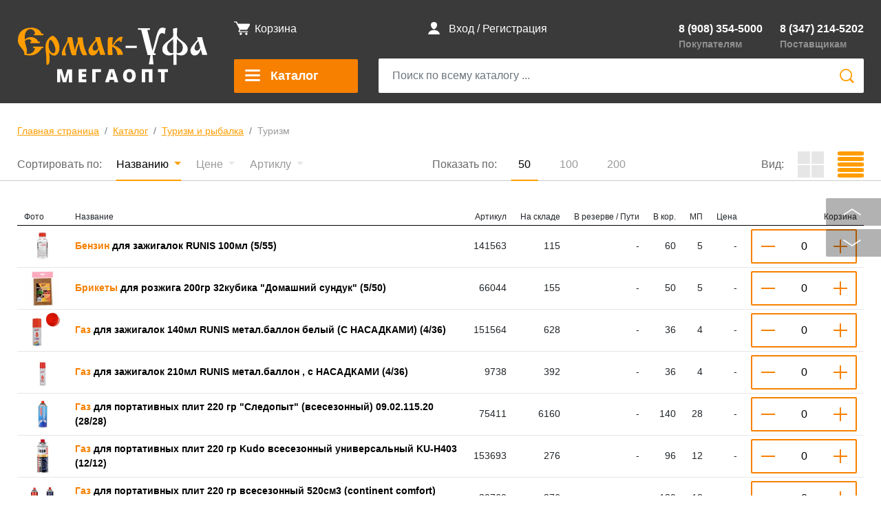

--- FILE ---
content_type: text/html; charset=UTF-8
request_url: https://ermak-ufa.ru/catalog/turizm/
body_size: 75196
content:

<!DOCTYPE html>
<html xml:lang="ru" lang="ru">
<head>
  <meta name="yandex-verification" content="51b52c0c889129f2" />
	<meta http-equiv="X-UA-Compatible" content="IE=edge,chrome=1">

<meta name="viewport" content="width=device-width, initial-scale=1, shrink-to-fit=no">

	<link rel="shortcut icon" type="image/x-icon" href="/favicon.png" />
  		<meta http-equiv="Content-Type" content="text/html; charset=UTF-8" />
<meta name="robots" content="index, follow" />
<meta name="keywords" content="Туризм, купить Туризм, приобрести Туризм" />
<meta name="description" content="Туризм" />
<link href="/bitrix/css/main/font-awesome.css?169174365528777" type="text/css"  rel="stylesheet" />
<link href="/bitrix/css/colorbox.css?16917436553387" type="text/css"  rel="stylesheet" />
<link href="/bitrix/templates/newermak/components/bitrix/system.pagenavigation/orange1/style.css?1691743638804" type="text/css"  rel="stylesheet" />
<link href="/bitrix/templates/newermak/components/bitrix/catalog.section/.default-new-cat/style.css?1723224232378" type="text/css"  rel="stylesheet" />
<link href="/bitrix/templates/newermak/components/bitrix/breadcrumb/universal1/style.css?16917436371115" type="text/css"  rel="stylesheet" />
<link href="/bitrix/templates/newermak/css/bootstrap.css?1691743638164886" type="text/css"  data-template-style="true"  rel="stylesheet" />
<link href="/bitrix/templates/newermak/css/slick.css?16917436381572" type="text/css"  data-template-style="true"  rel="stylesheet" />
<link href="/bitrix/templates/newermak/css/all.min.css?169174363855967" type="text/css"  data-template-style="true"  rel="stylesheet" />
<link href="/bitrix/templates/newermak/css/fontawesome.min.css?169174363853684" type="text/css"  data-template-style="true"  rel="stylesheet" />
<link href="/bitrix/templates/newermak/css/styles.css?175580867589465" type="text/css"  data-template-style="true"  rel="stylesheet" />
<link href="/bitrix/templates/newermak/styles.css?17427486952088" type="text/css"  data-template-style="true"  rel="stylesheet" />
<link href="/bitrix/templates/newermak/css/media.css?17513750908050" type="text/css"  data-template-style="true"  rel="stylesheet" />
<link href="/bitrix/templates/newermak/css/jquery.alerts.css?16917436383000" type="text/css"  data-template-style="true"  rel="stylesheet" />
<link href="/js/waitme/waitMe.min.css?169174365814044" type="text/css"  data-template-style="true"  rel="stylesheet" />
<link href="/js/bcarousel/jQuery.Brazzers-Carousel.css?1707078737944" type="text/css"  data-template-style="true"  rel="stylesheet" />
<script>if(!window.BX)window.BX={};if(!window.BX.message)window.BX.message=function(mess){if(typeof mess==='object'){for(let i in mess) {BX.message[i]=mess[i];} return true;}};</script>
<script>(window.BX||top.BX).message({"JS_CORE_LOADING":"Загрузка...","JS_CORE_NO_DATA":"- Нет данных -","JS_CORE_WINDOW_CLOSE":"Закрыть","JS_CORE_WINDOW_EXPAND":"Развернуть","JS_CORE_WINDOW_NARROW":"Свернуть в окно","JS_CORE_WINDOW_SAVE":"Сохранить","JS_CORE_WINDOW_CANCEL":"Отменить","JS_CORE_WINDOW_CONTINUE":"Продолжить","JS_CORE_H":"ч","JS_CORE_M":"м","JS_CORE_S":"с","JSADM_AI_HIDE_EXTRA":"Скрыть лишние","JSADM_AI_ALL_NOTIF":"Показать все","JSADM_AUTH_REQ":"Требуется авторизация!","JS_CORE_WINDOW_AUTH":"Войти","JS_CORE_IMAGE_FULL":"Полный размер"});</script>

<script src="/bitrix/js/main/core/core.js?1756324343511455"></script>

<script>BX.Runtime.registerExtension({"name":"main.core","namespace":"BX","loaded":true});</script>
<script>BX.setJSList(["\/bitrix\/js\/main\/core\/core_ajax.js","\/bitrix\/js\/main\/core\/core_promise.js","\/bitrix\/js\/main\/polyfill\/promise\/js\/promise.js","\/bitrix\/js\/main\/loadext\/loadext.js","\/bitrix\/js\/main\/loadext\/extension.js","\/bitrix\/js\/main\/polyfill\/promise\/js\/promise.js","\/bitrix\/js\/main\/polyfill\/find\/js\/find.js","\/bitrix\/js\/main\/polyfill\/includes\/js\/includes.js","\/bitrix\/js\/main\/polyfill\/matches\/js\/matches.js","\/bitrix\/js\/ui\/polyfill\/closest\/js\/closest.js","\/bitrix\/js\/main\/polyfill\/fill\/main.polyfill.fill.js","\/bitrix\/js\/main\/polyfill\/find\/js\/find.js","\/bitrix\/js\/main\/polyfill\/matches\/js\/matches.js","\/bitrix\/js\/main\/polyfill\/core\/dist\/polyfill.bundle.js","\/bitrix\/js\/main\/core\/core.js","\/bitrix\/js\/main\/polyfill\/intersectionobserver\/js\/intersectionobserver.js","\/bitrix\/js\/main\/lazyload\/dist\/lazyload.bundle.js","\/bitrix\/js\/main\/polyfill\/core\/dist\/polyfill.bundle.js","\/bitrix\/js\/main\/parambag\/dist\/parambag.bundle.js"]);
</script>
<script>BX.Runtime.registerExtension({"name":"ls","namespace":"window","loaded":true});</script>
<script>BX.Runtime.registerExtension({"name":"pull.protobuf","namespace":"BX","loaded":true});</script>
<script>BX.Runtime.registerExtension({"name":"rest.client","namespace":"window","loaded":true});</script>
<script>(window.BX||top.BX).message({"pull_server_enabled":"N","pull_config_timestamp":0,"shared_worker_allowed":"Y","pull_guest_mode":"Y","pull_guest_user_id":-48513042,"pull_worker_mtime":1756324131});(window.BX||top.BX).message({"PULL_OLD_REVISION":"Для продолжения корректной работы с сайтом необходимо перезагрузить страницу."});</script>
<script>BX.Runtime.registerExtension({"name":"pull.client","namespace":"BX","loaded":true});</script>
<script>BX.Runtime.registerExtension({"name":"pull","namespace":"window","loaded":true});</script>
<script>BX.Runtime.registerExtension({"name":"fx","namespace":"window","loaded":true});</script>
<script>BX.Runtime.registerExtension({"name":"jquery3","namespace":"window","loaded":true});</script>
<script>(window.BX||top.BX).message({"LANGUAGE_ID":"ru","FORMAT_DATE":"DD.MM.YYYY","FORMAT_DATETIME":"DD.MM.YYYY HH:MI:SS","COOKIE_PREFIX":"BITRIX_SM","SERVER_TZ_OFFSET":"18000","UTF_MODE":"Y","SITE_ID":"s1","SITE_DIR":"\/","USER_ID":"","SERVER_TIME":1769131604,"USER_TZ_OFFSET":0,"USER_TZ_AUTO":"Y","bitrix_sessid":"f29ecf088b71bac7ba1dfb402f323713"});</script>


<script src="/bitrix/js/main/core/core_ls.js?17563242704201"></script>
<script src="/bitrix/js/main/session.js?16940843313701"></script>
<script src="/bitrix/js/pull/protobuf/protobuf.js?1691743655274055"></script>
<script src="/bitrix/js/pull/protobuf/model.js?169174365570928"></script>
<script src="/bitrix/js/rest/client/rest.client.js?169408393317414"></script>
<script src="/bitrix/js/pull/client/pull.client.js?175632413183861"></script>
<script src="/bitrix/js/main/core/core_fx.js?169174365316888"></script>
<script src="/bitrix/js/main/jquery/jquery-3.6.0.min.js?169408443789501"></script>
<script>
bxSession.Expand('f29ecf088b71bac7ba1dfb402f323713.b9cd697a233106ddd7e2ae81f617e80f2c92a9fc6d2381e23f2626fa769f1a95');
</script>
<script>
					(function () {
						"use strict";

						var counter = function ()
						{
							var cookie = (function (name) {
								var parts = ("; " + document.cookie).split("; " + name + "=");
								if (parts.length == 2) {
									try {return JSON.parse(decodeURIComponent(parts.pop().split(";").shift()));}
									catch (e) {}
								}
							})("BITRIX_CONVERSION_CONTEXT_s1");

							if (cookie && cookie.EXPIRE >= BX.message("SERVER_TIME"))
								return;

							var request = new XMLHttpRequest();
							request.open("POST", "/bitrix/tools/conversion/ajax_counter.php", true);
							request.setRequestHeader("Content-type", "application/x-www-form-urlencoded");
							request.send(
								"SITE_ID="+encodeURIComponent("s1")+
								"&sessid="+encodeURIComponent(BX.bitrix_sessid())+
								"&HTTP_REFERER="+encodeURIComponent(document.referrer)
							);
						};

						if (window.frameRequestStart === true)
							BX.addCustomEvent("onFrameDataReceived", counter);
						else
							BX.ready(counter);
					})();
				</script>
<script>BX.bind(window, "load", function(){BX.PULL.start();});</script>



<script src="/bitrix/templates/newermak/js/popper.min.js?169174363820299"></script>
<script src="/bitrix/templates/newermak/js/slick.min.js?169174363842863"></script>
<script src="/bitrix/templates/newermak/js/bootstrap.min.js?169174363850998"></script>
<script src="/bitrix/templates/newermak/scripts1.js?175555518534477"></script>
<script src="/bitrix/templates/newermak/js/main_v1.js?175621165720260"></script>
<script src="/bitrix/templates/newermak/js/scripts.js?175149474923959"></script>
<script src="/bitrix/templates/newermak/js/jquery.alerts.js?169174363813499"></script>
<script src="/bitrix/templates/newermak/js/jquery.cookie.js?16917436383140"></script>
<script src="/bitrix/templates/newermak/js/readmore.js?16917436386117"></script>
<script src="/bitrix/templates/newermak/js/jquery.mark.min.js?169174363813993"></script>
<script src="/bitrix/templates/newermak/js/jquery.colorbox-min.js?169174363811960"></script>
<script src="/js/jquery.mloading.js?16917436589251"></script>
<script src="/js/jquery-loader.js?16917436586948"></script>
<script src="/js/waitme/waitMe.min.js?16917436583820"></script>
<script src="/js/jquery.redirect.js?16917436586354"></script>
<script src="/js/bcarousel/jQuery.Brazzers-Carousel.js?16984936991636"></script>

  
	
	

<script type="text/javascript">
var is_mobile = is_mobile ();
var redirectID = 0;
var sids = 0;
var IsAuthorized = '0';
</script>



	
<!-- <script type="text/javascript">
$( document ).ready(function() {
    console.log( "ready!" );
    alert("ready");
    jAlert('Напоминаем о функции положить в базу 1С, которая поможет зарезервировать товары за Вами', 'Напоминание');
});
/*alert("1111");*/
// jAlert('Напоминаем о функции положить в базу 1С, которая поможет зарезервировать товары за Вами', 'Напоминание');
// alert("123");
/*jConfirm('Напоминаем о функции Перенести из корзины в базу 1С, которая поможет зарезервировать товары за Вами. Перейти в корзину ?', 'Напоминание',function(r) {

if (r){
  window.location.href='https://www.ermak-ufa.ru/personal/cart/';
}

 });*/
 
</script> -->
	

<title>Туризм оптом / ermak-ufa.ru</title>
</head>
<body class="bx-background-image bx-theme-" >

<div id="panel"></div>
<div>
		<div class="up-btn">
			<div class="up-btn__top"><i class="icon-up-btn"></i></div>
			<div class="up-btn__bottom"><i class="icon-bottom-btn"></i></div>
		</div>

		<div class="wrapper">

			<header class="header">
				<div class="header-top">
					<div class="container">
						<div class="row">
							<div class="col-lg-3">
								<div class="logo-wr">
									<a href="/" class="logo"><img src="/images/logoermak4.svg" alt="" title=""></a>
								</div>
							</div>
							<div class="col-lg-9">
								<div class="header-items">
									<div class="header-item">
 										<div class="header-item__icon">
											<i class="icon-cart"></i>
										</div> 

										<div class="header-item__body">
											<a href="/personal/cart/" class="header-item__cart-btn">
												<div class="header-item__cart"><!-- <i class="icon-cart"></i> --><span>Корзина</span></div>
												<div class="header-item__price">
																									</div>
											</a>
										</div>
									</div>












									<div class="header-item">
										<div class="header-item__icon">
											<i class="icon-profile"></i>
										</div>
 										<div class="header-item__body">
											<div class="header-item__links">
												<a href="/auth">Вход / Регистрация</a>
											</div>
										</div> 




									</div>








										
									<div class="header-item">
<!-- 										<div class="header-item__icon">
											<i class="icon-phone"></i>
										</div> -->
										<div class="header-item__body">
											<div class="header-item__phones">

	
												<div class="header-item__col">
													<div class="header-item__phone"><a href="tel:+7(908)354-5000">8 (908) 354-5000</a></div>
													<div class="header-item__desc">Покупателям</div>
												</div>

												<div class="header-item__col">
													<div class="header-item__phone"><a href="tel:+7(347)214-5202">8 (347) 214-5202</a></div>
													<div class="header-item__desc">Поставщикам</div>
												</div>
											</div>
										</div>
									</div>


									



								</div>


								<div class="header-search-wr">
									<div class="catalog-nav">
										<div class="btn catalog-nav__btn">
											<i class="catalog-nav-burger"></i>
											<span>Каталог</span>
										</div>
									</div>




								<div class="header-search">

								<form id="search_form" action="/qs/">


									<div class="header-search__input">
										<input id="title-search-input" type="text" name="q" class="form-control" autocomplete="off" placeholder="Поиск по всему каталогу ..." value="">

<input type="hidden" name="provider" value="0">

									</div>
									<div class="header-search__dop">
<!-- 										<div class="hs-checkbox">
											<label>
												<input type="checkbox">
												<i class="icon-checkbox"></i>
												<span>Расширенный</span>
											</label>
										</div> -->
										<div class="header-search__clear">
											<i class="icon-clear "></i>
										</div>
										<div class="hs-checkbox">
											<label>
												<input type="checkbox" id="checkbox_button">
												<i class="icon-checkbox"></i>
												<span>Транслит</span>
											</label>
										</div>
										<button class="hs-btn btn"><i class="icon-search"></i></button>
									</div>


									<div class="header-search__clps">
<!-- 										<div id="search_div" class="catalog-table table-responsive"> -->
										<div id="preview-search_div" class="catalog-table table-responsive">
										</div>
									</div>
								</div>
							</form>
							</div>
</div>






						</div>
					</div>

<div>
			    
</div>

				</div>









<!-- 				<div class="header-nav">
					<div class="container">
						<div class="cb-nav__left"><ul class="cb-nav-list"><li class="active" data-cat="3282" ><a href="/catalog/avtotovary/"><span>Автотовары</span><i><svg width="7" height="10" viewBox="0 0 7 10" 
        fill="none" xmlns="http://www.w3.org/2000/svg">
        <path d="M1.02832 9.31014L5.28119 4.94233L1.02832 0.689453" stroke="#E6E6E6" stroke-width="1.95402" stroke-miterlimit="22.9256"/></svg></i></a></li><li data-cat="3307" ><a href="/catalog/bytovaya_khimiya/"><span>Бытовая химия</span><i><svg width="7" height="10" viewBox="0 0 7 10" 
        fill="none" xmlns="http://www.w3.org/2000/svg">
        <path d="M1.02832 9.31014L5.28119 4.94233L1.02832 0.689453" stroke="#E6E6E6" stroke-width="1.95402" stroke-miterlimit="22.9256"/></svg></i></a></li><li data-cat="3395" ><a href="/catalog/vse_dlya_doma/"><span>Все для дома</span><i><svg width="7" height="10" viewBox="0 0 7 10" 
        fill="none" xmlns="http://www.w3.org/2000/svg">
        <path d="M1.02832 9.31014L5.28119 4.94233L1.02832 0.689453" stroke="#E6E6E6" stroke-width="1.95402" stroke-miterlimit="22.9256"/></svg></i></a></li><li data-cat="3625" ><a href="/catalog/instrument/"><span>Инструмент</span><i><svg width="7" height="10" viewBox="0 0 7 10" 
        fill="none" xmlns="http://www.w3.org/2000/svg">
        <path d="M1.02832 9.31014L5.28119 4.94233L1.02832 0.689453" stroke="#E6E6E6" stroke-width="1.95402" stroke-miterlimit="22.9256"/></svg></i></a></li><li data-cat="4574" ><a href="/catalog/krasota-i-zdorove/"><span>Красота и здоровье</span><i><svg width="7" height="10" viewBox="0 0 7 10" 
        fill="none" xmlns="http://www.w3.org/2000/svg">
        <path d="M1.02832 9.31014L5.28119 4.94233L1.02832 0.689453" stroke="#E6E6E6" stroke-width="1.95402" stroke-miterlimit="22.9256"/></svg></i></a></li><li data-cat="3845" ><a href="/catalog/kukhnya/"><span>Кухня</span><i><svg width="7" height="10" viewBox="0 0 7 10" 
        fill="none" xmlns="http://www.w3.org/2000/svg">
        <path d="M1.02832 9.31014L5.28119 4.94233L1.02832 0.689453" stroke="#E6E6E6" stroke-width="1.95402" stroke-miterlimit="22.9256"/></svg></i></a></li><li data-cat="3968" ><a href="/catalog/odezhda_obuv/"><span>Одежда, обувь, аксессуары</span><i><svg width="7" height="10" viewBox="0 0 7 10" 
        fill="none" xmlns="http://www.w3.org/2000/svg">
        <path d="M1.02832 9.31014L5.28119 4.94233L1.02832 0.689453" stroke="#E6E6E6" stroke-width="1.95402" stroke-miterlimit="22.9256"/></svg></i></a></li><li data-cat="3997" ><a href="/catalog/otoplenie/"><span>Отопление</span><i><svg width="7" height="10" viewBox="0 0 7 10" 
        fill="none" xmlns="http://www.w3.org/2000/svg">
        <path d="M1.02832 9.31014L5.28119 4.94233L1.02832 0.689453" stroke="#E6E6E6" stroke-width="1.95402" stroke-miterlimit="22.9256"/></svg></i></a></li><li data-cat="4080" ><a href="/catalog/sad_i_ogorod/"><span>Сад и огород</span><i><svg width="7" height="10" viewBox="0 0 7 10" 
        fill="none" xmlns="http://www.w3.org/2000/svg">
        <path d="M1.02832 9.31014L5.28119 4.94233L1.02832 0.689453" stroke="#E6E6E6" stroke-width="1.95402" stroke-miterlimit="22.9256"/></svg></i></a></li><li data-cat="4138" ><a href="/catalog/santekhnika/"><span>Сантехника</span><i><svg width="7" height="10" viewBox="0 0 7 10" 
        fill="none" xmlns="http://www.w3.org/2000/svg">
        <path d="M1.02832 9.31014L5.28119 4.94233L1.02832 0.689453" stroke="#E6E6E6" stroke-width="1.95402" stroke-miterlimit="22.9256"/></svg></i></a></li><li data-cat="4266" ><a href="/catalog/sport/"><span>Спорт</span><i><svg width="7" height="10" viewBox="0 0 7 10" 
        fill="none" xmlns="http://www.w3.org/2000/svg">
        <path d="M1.02832 9.31014L5.28119 4.94233L1.02832 0.689453" stroke="#E6E6E6" stroke-width="1.95402" stroke-miterlimit="22.9256"/></svg></i></a></li><li data-cat="4278" ><a href="/catalog/stroyka_i_remont/"><span>Стройка и ремонт</span><i><svg width="7" height="10" viewBox="0 0 7 10" 
        fill="none" xmlns="http://www.w3.org/2000/svg">
        <path d="M1.02832 9.31014L5.28119 4.94233L1.02832 0.689453" stroke="#E6E6E6" stroke-width="1.95402" stroke-miterlimit="22.9256"/></svg></i></a></li><li data-cat="4373" ><a href="/catalog/tovary_dlya_detey/"><span>Товары для детей</span><i><svg width="7" height="10" viewBox="0 0 7 10" 
        fill="none" xmlns="http://www.w3.org/2000/svg">
        <path d="M1.02832 9.31014L5.28119 4.94233L1.02832 0.689453" stroke="#E6E6E6" stroke-width="1.95402" stroke-miterlimit="22.9256"/></svg></i></a></li><li data-cat="4384" ><a href="/catalog/turizm_i_rybalka/"><span>Туризм и рыбалка</span><i><svg width="7" height="10" viewBox="0 0 7 10" 
        fill="none" xmlns="http://www.w3.org/2000/svg">
        <path d="M1.02832 9.31014L5.28119 4.94233L1.02832 0.689453" stroke="#E6E6E6" stroke-width="1.95402" stroke-miterlimit="22.9256"/></svg></i></a></li><li data-cat="4444" ><a href="/catalog/elektrika/"><span>Электрика</span><i><svg width="7" height="10" viewBox="0 0 7 10" 
        fill="none" xmlns="http://www.w3.org/2000/svg">
        <path d="M1.02832 9.31014L5.28119 4.94233L1.02832 0.689453" stroke="#E6E6E6" stroke-width="1.95402" stroke-miterlimit="22.9256"/></svg></i></a></li><li data-cat="4472" ><a href="/catalog/elektronika/"><span>Электроника</span><i><svg width="7" height="10" viewBox="0 0 7 10" 
        fill="none" xmlns="http://www.w3.org/2000/svg">
        <path d="M1.02832 9.31014L5.28119 4.94233L1.02832 0.689453" stroke="#E6E6E6" stroke-width="1.95402" stroke-miterlimit="22.9256"/></svg></i></a></li></ul></div><div class="cb-nav__right"><div class="cb-nav-tabs"><div class="cb-nav-tab active" id="cat3282"><div class="tab-column"><div class="cb-nav-tab__title"><a href="/catalog/avtoaksessuary_i_prinadlezhnosti/">Автоаксессуары и принадлежности</a></div><ul class="cb-nav-tab__list"><li><a href="/catalog/aptechki_nabory_avtomobilista/">Аптечки, наборы автомобилиста</a></li><li><a href="/catalog/kanistry-voronki/">Канистры, воронки</a></li><li><a href="/catalog/ognetushiteli/">Огнетушители</a></li><li><a href="/catalog/prochee/">Прочее</a></li><li><a href="/catalog/trosy_styazhki/">Тросы, стяжки</a></li></ul></div><div class="tab-column"><div class="cb-nav-tab__title"><a href="/catalog/masla_i_avtokhimiya/">Масла и автохимия</a></div><ul class="cb-nav-tab__list"><li><a href="/catalog/antifriz_tosol/">Антифриз, тосол</a></li><li><a href="/catalog/aromatizatory_salona/">Ароматизаторы салона</a></li><li><a href="/catalog/klei_i_germetiki/">Клеи и герметики</a></li><li><a href="/catalog/kraski_aerozolnye_antikory/">Краски аэрозольные, антикоры</a></li><li><a href="/catalog/masla/">Масла</a></li><li><a href="/catalog/smazki_i_konservanty/">Смазки и консерванты</a></li></ul></div><div class="tab-column"><div class="cb-nav-tab__title"><a href="/catalog/ukhod_za_avtomobilem/">Уход за автомобилем</a></div><ul class="cb-nav-tab__list"><li><a href="/catalog/chistyashchie_ukhodovye_sredstva_dlya_avto/">Чистящие, уходовые средства для авто</a></li><li><a href="/catalog/shchetki_gubki_salfetki_opryskivateli/">Щетки, губки, салфетки, опрыскиватели</a></li></ul></div><div class="cb-nav-tab__title"><a href="/catalog/avto_prochee/">Авто прочее</a></div><div class="cb-nav-tab__title"><a href="/catalog/avtoinstrumenty/">Автоинструменты</a></div><div class="cb-nav-tab__title"><a href="/catalog/avtomobilnaya_elektronika/">Автомобильная электроника</a></div><div class="cb-nav-tab__title"><a href="/catalog/domkraty_lebedki_lopaty/">Домкраты, лебедки, лопаты</a></div><div class="cb-nav-tab__title"><a href="/catalog/kolesa-i-shiny/">Колеса и шины</a></div><div class="cb-nav-tab__title"><a href="/catalog/kompressory_nasosy/">Компрессоры, насосы</a></div><div class="cb-nav-tab__title"><a href="/catalog/shchetki_stekloochistiteley/">Щетки стеклоочистителей</a></div></div><div class="cb-nav-tab" id="cat3307"><div class="tab-column"><div class="cb-nav-tab__title"><a href="/catalog/stirka_i_ukhod_za_belem/">Стирка и уход за бельем</a></div><ul class="cb-nav-tab__list"><li><a href="/catalog/geli_dlya_stirki/">Гели для стирки</a></li><li><a href="/catalog/poroshki_stiralnye/">Порошки стиральные</a></li></ul></div><div class="tab-column"><div class="cb-nav-tab__title"><a href="/catalog/ukhod_za_volosami/">Уход за волосами</a></div><ul class="cb-nav-tab__list"><li><a href="/catalog/laki_dlya_volos/">Лаки для волос</a></li><li><a href="/catalog/shampuni_dlya_volos/">Шампуни для волос</a></li></ul></div><div class="tab-column"><div class="cb-nav-tab__title"><a href="/catalog/ukhod_za_odezhdoy_i_obuvyu/">Уход за одеждой и обувью</a></div><ul class="cb-nav-tab__list"><li><a href="/catalog/kremy_dlya_obuvi/">Кремы для обуви</a></li><li><a href="/catalog/lozhki_dlya_obuvi/">Ложки для обуви</a></li><li><a href="/catalog/propitki_ochistiteli_sprei/">Пропитки, очистители, спреи</a></li><li><a href="/catalog/roliki_dlya_chistki_odezhdy/">Ролики для чистки одежды</a></li><li><a href="/catalog/shchetki_dlya_obuvi/">Щетки для обуви</a></li><li><a href="/catalog/shchetki_dlya_odezhdy/">Щетки для одежды</a></li></ul></div><div class="tab-column"><div class="cb-nav-tab__title"><a href="/catalog/ukhod_za_polostyu_rta/">Уход за полостью рта</a></div><ul class="cb-nav-tab__list"><li><a href="/catalog/pasty_zubnye/">Пасты зубные</a></li></ul></div><div class="tab-column"><div class="cb-nav-tab__title"><a href="/catalog/chistyashchie_sredstva/">Чистящие средства</a></div><ul class="cb-nav-tab__list"><li><a href="/catalog/sredstva_dlya_vygrebnykh_yam_dachnykh_tualetov/">Средства для выгребных ям, дачных туалетов</a></li><li><a href="/catalog/sredstva_dlya_dezinfektsii/">Средства для дезинфекции</a></li><li><a href="/catalog/sredstva_dlya_kukhni/">Средства для кухни</a></li><li><a href="/catalog/sredstva_dlya_mytya_polov_sten/">Средства для мытья полов, стен</a></li><li><a href="/catalog/sredstva_dlya_mytya_stekol_zerkal_okon/">Средства для мытья стекол, зеркал, окон</a></li><li><a href="/catalog/sredstva_dlya_santekhniki/">Средства для сантехники</a></li><li><a href="/catalog/sredstva_dlya_udaleniya_zasorov/">Средства для удаления засоров</a></li><li><a href="/catalog/sredstva_dlya_chistki_i_mytya_universalnye/">Средства для чистки и мытья универсальные</a></li></ul></div><div class="cb-nav-tab__title"><a href="/catalog/brite/">Бритье</a></div><div class="cb-nav-tab__title"><a href="/catalog/lichnaya_gigiena/">Личная гигиена</a></div><div class="cb-nav-tab__title"><a href="/catalog/moyushchie_sredstva_dlya_posudy/">Моющие средства для посуды</a></div><div class="cb-nav-tab__title"><a href="/catalog/mylo/">Мыло</a></div><div class="cb-nav-tab__title"><a href="/catalog/smazochnye_sredstva_bytovye_masla/">Смазочные средства, бытовые масла</a></div></div><div class="cb-nav-tab" id="cat3395"><div class="tab-column"><div class="cb-nav-tab__title"><a href="/catalog/bytovaya_tekhnika/">Бытовая техника</a></div><ul class="cb-nav-tab__list"><li><a href="/catalog/klimaticheskaya_tekhnika/">Климатическая техника</a></li><li><a href="/catalog/kosmeticheskie_apparaty/">Косметические аппараты</a></li><li><a href="/catalog/krupnaya_bytovaya_tekhnika/">Крупная бытовая техника</a></li><li><a href="/catalog/pribory_dlya_ukhoda_za_odezhdoy_i_obuvyu/">Приборы для ухода за одеждой и обувью</a></li><li><a href="/catalog/tekhnika_dlya_doma/">Техника для дома</a></li><li><a href="/catalog/tekhnika_dlya_kukhni/">Техника для кухни</a></li><li><a href="/catalog/tekhnika_dlya_selkogo_khozyaystva/">Техника для селького хозяйства</a></li><li><a href="/catalog/furnitura_i_aksessuary_dlya_bytovoy_tekhnike/">Фурнитура и аксессуары для бытовой технике</a></li></ul></div><div class="tab-column"><div class="cb-nav-tab__title"><a href="/catalog/vse_dlya_khraneniya_i_organizatsii_prostranstva/">Все для хранения и организации пространства</a></div><ul class="cb-nav-tab__list"><li><a href="/catalog/boks_dlya_khraneniya/">Бокс для хранения</a></li><li><a href="/catalog/veshalki_dlya_odezhdy/">Вешалки для одежды</a></li><li><a href="/catalog/emkost_dlya_khraneniya/">Емкость для хранения</a></li><li><a href="/catalog/konteyner_dlya_khraneniya/">Контейнер для хранения</a></li><li><a href="/catalog/korzina_dlya_khraneniya/">Корзина для хранения</a></li><li><a href="/catalog/organayzer_dlya_khraneniya/">Органайзер для хранения</a></li><li><a href="/catalog/etazherki_i_polki_dlya_obuvi/">Этажерки и полки для обуви</a></li><li><a href="/catalog/yashchik_dlya_khraneniya/">Ящик для хранения</a></li></ul></div><div class="tab-column"><div class="cb-nav-tab__title"><a href="/catalog/galantereya/">Галантерея</a></div><ul class="cb-nav-tab__list"><li><a href="/catalog/vse-dlya-prazdnika/">Все для праздника</a></li><li><a href="/catalog/zonty/">Зонты</a></li><li><a href="/catalog/nozhnitsy/">Ножницы</a></li><li><a href="/catalog/ramki_dlya_fotografiy/">Рамки для фотографий</a></li><li><a href="/catalog/sumki_koshelki_kosmetichki/">Сумки, кошельки, косметички</a></li></ul></div><div class="tab-column"><div class="cb-nav-tab__title"><a href="/catalog/dekor-i-interer/">Декор и интерьер</a></div><ul class="cb-nav-tab__list"><li><a href="/catalog/klyuchnitsy/">Ключницы</a></li></ul></div><div class="tab-column"><div class="cb-nav-tab__title"><a href="/catalog/zamki_mebelnaya_furnitura/">Замки, мебельная фурнитура</a></div><ul class="cb-nav-tab__list"><li><a href="/catalog/zamki_vreznye/">Замки врезные</a></li><li><a href="/catalog/zamki_mebelnye_i_prochee/">Замки мебельные и прочее</a></li><li><a href="/catalog/zamki_navesnye/">Замки навесные</a></li><li><a href="/catalog/zamki_nakladnye/">Замки накладные</a></li><li><a href="/catalog/mezhkomnatnye_ruchki_zamki/">Межкомнатные ручки-замки</a></li><li><a href="/catalog/petli_i_navesy_garazhnye/">Петли и навесы гаражные</a></li><li><a href="/catalog/ruchki_dvernye/">Ручки дверные</a></li><li><a href="/catalog/serdtseviny_mekhanizmy_tsilindrovye/">Сердцевины (механизмы цилиндровые)</a></li><li><a href="/catalog/furnitura_dvernaya/">Фурнитура дверная</a></li><li><a href="/catalog/furnitura_mebelnaya/">Фурнитура мебельная</a></li><li><a href="/catalog/furnitura_okonnaya/">Фурнитура оконная</a></li></ul></div><div class="tab-column"><div class="cb-nav-tab__title"><a href="/catalog/karnizy_shtory_zhalyuzi/">Карнизы, шторы, жалюзи</a></div><ul class="cb-nav-tab__list"><li><a href="/catalog/zhalyuzi_dlya_okon/">Жалюзи для окон</a></li><li><a href="/catalog/karniz_dlya_shtor/">Карниз для штор</a></li></ul></div><div class="tab-column"><div class="cb-nav-tab__title"><a href="/catalog/kashpo_gorshki_podstavki_dlya_tsvetov/">Кашпо, горшки, подставки для цветов</a></div><ul class="cb-nav-tab__list"><li><a href="/catalog/vazony_gorshki_kashpo/">Вазоны, горшки, кашпо</a></li><li><a href="/catalog/podstavki/">Подставки</a></li><li><a href="/catalog/yashchiki_balkonnye/">Ящики балконные</a></li></ul></div><div class="tab-column"><div class="cb-nav-tab__title"><a href="/catalog/kovriki/">Коврики</a></div><ul class="cb-nav-tab__list"><li><a href="/catalog/kovrik_dlya_vanny/">Коврик для ванны</a></li><li><a href="/catalog/kovrik_pridvernyy/">Коврик придверный</a></li><li><a href="/catalog/kovrik_khlopkovyy/">Коврик хлопковый</a></li></ul></div><div class="tab-column"><div class="cb-nav-tab__title"><a href="/catalog/korziny_konteynery_dlya_musora/">Корзины, контейнеры для мусора</a></div><ul class="cb-nav-tab__list"><li><a href="/catalog/konteyner_dlya_musora/">Контейнер для мусора</a></li><li><a href="/catalog/korzina_dlya_musora/">Корзина для мусора</a></li><li><a href="/catalog/urny/">Урны</a></li></ul></div><div class="tab-column"><div class="cb-nav-tab__title"><a href="/catalog/kryuchki_prishchepki_derzhateli/">Крючки, прищепки, держатели</a></div><ul class="cb-nav-tab__list"><li><a href="/catalog/derzhateli_dlya_polotenets_i_paketov/">Держатели для полотенец и пакетов</a></li><li><a href="/catalog/kryuchki_dlya_shtor/">Крючки для штор</a></li><li><a href="/catalog/kryuchki_samokleyushchiesya/">Крючки самоклеющиеся</a></li><li><a href="/catalog/prishchepki/">Прищепки</a></li></ul></div><div class="tab-column"><div class="cb-nav-tab__title"><a href="/catalog/mebel/">Мебель</a></div><ul class="cb-nav-tab__list"><li><a href="/catalog/mebel_iz_plastika/">Мебель из пластика</a></li><li><a href="/catalog/obuvnitsy_banketki/">Обувницы, банкетки</a></li><li><a href="/catalog/ofisnye_kresla_stulya/">Офисные кресла, стулья</a></li><li><a href="/catalog/stol_stulya_taburety/">Стол, стулья, табуреты</a></li></ul></div><div class="tab-column"><div class="cb-nav-tab__title"><a href="/catalog/meshki_pakety/">Мешки, пакеты</a></div><ul class="cb-nav-tab__list"><li><a href="/catalog/meshki_dlya_musora/">Мешки для мусора</a></li><li><a href="/catalog/meshki_stroitelnye/">Мешки строительные</a></li><li><a href="/catalog/paket_mayka/">Пакет-майка</a></li><li><a href="/catalog/pakety_pishchevye/">Пакеты пищевые</a></li><li><a href="/catalog/pakety_podarochnye/">Пакеты подарочные</a></li><li><a href="/catalog/pakety_s_zamkom/">Пакеты с замком</a></li><li><a href="/catalog/plenka_pishchevaya/">Пленка пищевая</a></li></ul></div><div class="tab-column"><div class="cb-nav-tab__title"><a href="/catalog/novyy_god/">Новый год</a></div><ul class="cb-nav-tab__list"><li><a href="/catalog/busy_girlyandy_rastyazhki_mishura/">Бусы, гирлянды-растяжки, мишура</a></li><li><a href="/catalog/girlyandy_dlya_doma/">Гирлянды для дома</a></li><li><a href="/catalog/girlyandy_dlya_ulits/">Гирлянды для улиц</a></li><li><a href="/catalog/elki/">Елки</a></li><li><a href="/catalog/igrushki_na_elku/">Игрушки на елку</a></li><li><a href="/catalog/novogodniy_dekor/">Новогодний декор</a></li></ul></div><div class="tab-column"><div class="cb-nav-tab__title"><a href="/catalog/polki_etazherki_podstavki/">Полки, этажерки, подставки</a></div><ul class="cb-nav-tab__list"><li><a href="/catalog/polki_dlya_vannoy/">Полки для ванной</a></li><li><a href="/catalog/polki_dlya_instrumentov/">Полки для инструментов</a></li><li><a href="/catalog/polki_universalnye/">Полки универсальные</a></li></ul></div><div class="tab-column"><div class="cb-nav-tab__title"><a href="/catalog/sushilki_dlya_belya_gladilnye_doski/">Сушилки для белья, гладильные доски</a></div><ul class="cb-nav-tab__list"><li><a href="/catalog/doski_gladilnye/">Доски гладильные</a></li><li><a href="/catalog/meshki_i_shary_dlya_stirki/">Мешки и шары для стирки</a></li><li><a href="/catalog/sushilki_dlya_belya/">Сушилки для белья</a></li></ul></div><div class="tab-column"><div class="cb-nav-tab__title"><a href="/catalog/tekstil/">Текстиль</a></div><ul class="cb-nav-tab__list"><li><a href="/catalog/namatrasniki/">Наматрасники</a></li><li><a href="/catalog/odeyala-podushki/">Одеяла, подушки</a></li><li><a href="/catalog/pledy/">Пледы</a></li><li><a href="/catalog/pokryvala/">Покрывала</a></li><li><a href="/catalog/postelnoe_bele/">Постельное белье</a></li><li><a href="/catalog/prochee_tekstil/">Прочее</a></li></ul></div><div class="tab-column"><div class="cb-nav-tab__title"><a href="/catalog/termometry/">Термометры</a></div><ul class="cb-nav-tab__list"><li><a href="/catalog/termometry_dlya_bani/">Термометры для бани</a></li><li><a href="/catalog/termometry_komnatnye/">Термометры комнатные</a></li><li><a href="/catalog/termometry_ulichnye/">Термометры уличные</a></li></ul></div><div class="tab-column"><div class="cb-nav-tab__title"><a href="/catalog/tovary_dlya_bani_i_sauny/">Товары для бани и сауны</a></div><ul class="cb-nav-tab__list"><li><a href="/catalog/vedra-zaparniki-kovshi-sovki-zolnye-ushat-shayka/">Ведра, запарники, ковши, совки зольные, ушат шайка</a></li><li><a href="/catalog/dveri_dlya_bani_fortochki/">Двери для бани, форточки</a></li><li><a href="/catalog/kovrik_dlya_bani/">Коврик для бани</a></li><li><a href="/catalog/masla_i_zaparki_dlya_bani_i_sauny/">Масла и запарки для бани и сауны</a></li><li><a href="/catalog/mebel-i-aksessuary-dlya-bani/">Мебель и аксессуары для бани</a></li><li><a href="/catalog/mochalki_gubki_dlya_tela/">Мочалки, губки для тела</a></li><li><a href="/catalog/pechi_baki_dlya_bani/">Печи, баки для бани</a></li><li><a href="/catalog/pechnoe_lite/">Печное литье</a></li></ul></div><div class="tab-column"><div class="cb-nav-tab__title"><a href="/catalog/tovary_dlya_zhivotnykh/">Товары для животных</a></div><ul class="cb-nav-tab__list"><li><a href="/catalog/kormushki_poilki_miski/">Кормушки, поилки, миски</a></li><li><a href="/catalog/napolniteli_i_tualety/">Наполнители и туалеты</a></li><li><a href="/catalog/osheyniki_povodki/">Ошейники, поводки</a></li><li><a href="/catalog/ukhod_za_domashnim_skotom/">Уход за домашним скотом</a></li><li><a href="/catalog/ukhod_za_pitomtsem/">Уход за питомцем</a></li></ul></div><div class="tab-column"><div class="cb-nav-tab__title"><a href="/catalog/tovary_dlya_uborki/">Товары для уборки</a></div><ul class="cb-nav-tab__list"><li><a href="/catalog/vodosgony_oknomoyki/">Водосгоны, окномойки</a></li><li><a href="/catalog/pylevybivalki/">Пылевыбивалки</a></li><li><a href="/catalog/tryapki_salfetki_gubki/">Тряпки, салфетки, губки</a></li><li><a href="/catalog/khozyaystvennye_perchatki/">Хозяйственные перчатки</a></li><li><a href="/catalog/shvabry_veniki_metly/">Швабры, веники, метлы</a></li><li><a href="/catalog/shchetki_sovki/">Щетки, совки</a></li></ul></div><div class="tab-column"><div class="cb-nav-tab__title"><a href="/catalog/khozyaystvennye_tovary/">Хозяйственные товары</a></div><ul class="cb-nav-tab__list"><li><a href="/catalog/banki_bidony_kanistry_flyagi/">Банки, бидоны, канистры, фляги</a></li><li><a href="/catalog/vanny_khozyaystvennye_i_otsinkovannye/">Ванны хозяйственные и оцинкованные</a></li><li><a href="/catalog/vedra_baki_bochki_tazy/">Ведра, баки, бочки, тазы</a></li><li><a href="/catalog/kovshi/">Ковши</a></li><li><a href="/catalog/korziny_dlya_belya/">Корзины для белья</a></li><li><a href="/catalog/khozyaystvennye_tovary_prochee/">Хозяйственные товары прочее</a></li></ul></div><div class="cb-nav-tab__title"><a href="/catalog/kartiny/">Картины</a></div><div class="cb-nav-tab__title"><a href="/catalog/svechi_podsvechniki/">Свечи, подсвечники</a></div><div class="cb-nav-tab__title"><a href="/catalog/stendy_vystavochnye/">Стенды выставочные</a></div><div class="cb-nav-tab__title"><a href="/catalog/torgovoe_oborudovanie/">Торговое оборудование</a></div><div class="cb-nav-tab__title"><a href="/catalog/chasy/">Часы</a></div><div class="cb-nav-tab__title"><a href="/catalog/yashchiki_pochtovye/">Ящики почтовые</a></div></div><div class="cb-nav-tab" id="cat3625"><div class="tab-column"><div class="cb-nav-tab__title"><a href="/catalog/pnevmaticheskiy_instrument/">Пневматический инструмент</a></div><ul class="cb-nav-tab__list"><li><a href="/catalog/kraskoraspyliteli/">Краскораспылители</a></li></ul></div><div class="tab-column"><div class="cb-nav-tab__title"><a href="/catalog/raskhodnye_materialy/">Расходные материалы</a></div><ul class="cb-nav-tab__list"><li><a href="/catalog/dlya_otdelochnykh_rabot/">Для отделочных работ</a></li><li><a href="/catalog/dlya_rezhushchego_instrumenta/">Для режущего инструмента</a></li></ul></div><div class="tab-column"><div class="cb-nav-tab__title"><a href="/catalog/ruchnoy_instrument/">Ручной инструмент</a></div><ul class="cb-nav-tab__list"><li><a href="/catalog/abrazivnyy_instrument/">Абразивный инструмент</a></li><li><a href="/catalog/zaklepochniki_steplery/">Заклепочники, степлеры</a></li><li><a href="/catalog/izmeritelnyy_instrument/">Измерительный инструмент</a></li><li><a href="/catalog/klyuchi/">Ключи</a></li><li><a href="/catalog/nabory_instrumentov/">Наборы инструментов</a></li><li><a href="/catalog/napilniki_nadfili/">Напильники, надфили</a></li><li><a href="/catalog/otvertki/">Отвертки</a></li><li><a href="/catalog/pistolety_dlya_montazhnoy_peny_i_germetika/">Пистолеты для монтажной пены и герметика</a></li><li><a href="/catalog/rezhushchiy_instrument/">Режущий инструмент</a></li><li><a href="/catalog/rezbonareznoy_instrument/">Резьбонарезной инструмент</a></li><li><a href="/catalog/spetsializirovannyy_instrument/">Специализированный инструмент</a></li><li><a href="/catalog/steklodomkraty/">Стеклодомкраты</a></li><li><a href="/catalog/stolyarnyy_instrument/">Столярный инструмент</a></li><li><a href="/catalog/topory/">Топоры</a></li><li><a href="/catalog/udarno_rychazhnyy_instrument/">Ударно-рычажный инструмент</a></li><li><a href="/catalog/sharnirno_gubtsevyy_instrument/">Шарнирно-губцевый инструмент</a></li><li><a href="/catalog/shtukaturno_otdelochnyy_instrument/">Штукатурно-отделочный инструмент</a></li><li><a href="/catalog/shchetki_metallicheskie/">Щетки металлические</a></li></ul></div><div class="tab-column"><div class="cb-nav-tab__title"><a href="/catalog/snegouborochnyy_instrument/">Снегоуборочный инструмент</a></div><ul class="cb-nav-tab__list"><li><a href="/catalog/dvizhok_dlya_snega/">Движок для снега</a></li><li><a href="/catalog/ledoruby/">Ледорубы</a></li><li><a href="/catalog/lopaty_dlya_snega/">Лопаты для снега</a></li><li><a href="/catalog/cherenki_ruchki_dlya_lopat_grabley_metel/">Черенки, ручки для лопат, граблей, метел</a></li></ul></div><div class="tab-column"><div class="cb-nav-tab__title"><a href="/catalog/sredstva_zashchity/">Средства защиты</a></div><ul class="cb-nav-tab__list"><li><a href="/catalog/zashchita_dlya_glaz_i_golovy/">Защита для глаз и головы</a></li><li><a href="/catalog/zashchita_organov_dykhaniya_i_slukha/">Защита органов дыхания и слуха</a></li><li><a href="/catalog/perchatki_rukavitsy/">Перчатки, рукавицы</a></li><li><a href="/catalog/spetsodezhda/">Спецодежда</a></li></ul></div><div class="tab-column"><div class="cb-nav-tab__title"><a href="/catalog/khranenie_i_perenoska_instrumenta/">Хранение и переноска инструмента</a></div><ul class="cb-nav-tab__list"><li><a href="/catalog/organayzery/">Органайзеры</a></li><li><a href="/catalog/organayzery_sumki/">Органайзеры-сумки</a></li><li><a href="/catalog/yashchiki_dlya_instrumenta/">Ящики для инструмента</a></li></ul></div><div class="tab-column"><div class="cb-nav-tab__title"><a href="/catalog/elektro_i_benzoinstrumenty/">Электро и бензоинструменты</a></div><ul class="cb-nav-tab__list"><li><a href="/catalog/betonosmesiteli/">Бетоносмесители</a></li><li><a href="/catalog/vibroplity/">Виброплиты</a></li><li><a href="/catalog/gazonokosilki/">Газонокосилки</a></li><li><a href="/catalog/generatory/">Генераторы</a></li><li><a href="/catalog/gravery/">Граверы</a></li><li><a href="/catalog/dreli/">Дрели</a></li><li><a href="/catalog/kompressory_/">Компрессоры </a></li><li><a href="/catalog/lobziki_elektricheskie/">Лобзики электрические</a></li><li><a href="/catalog/mashiny_snegouborochnye/">Машины снегоуборочные</a></li><li><a href="/catalog/miksery_stroitelnye/">Миксеры строительные</a></li><li><a href="/catalog/moyki_vysokogo_davleniya/">Мойки высокого давления</a></li><li><a href="/catalog/otboynye-molotki/">Отбойные молотки</a></li><li><a href="/catalog/perforatory/">Перфораторы</a></li><li><a href="/catalog/pily_elektricheskie_benzinovye/">Пилы электрические, бензиновые</a></li><li><a href="/catalog/pistolety_kleevye/">Пистолеты клеевые</a></li><li><a href="/catalog/pylesos_stroitelnyy/">Пылесос строительный</a></li><li><a href="/catalog/raskhodnye_materialy_i_osnastka_k_elektroinstrumentu/">Расходные материалы и оснастка к электроинструменту</a></li><li><a href="/catalog/renovator_mnogofunktsionalnyy_instrument/">Реноватор (Многофункциональный инструмент)</a></li><li><a href="/catalog/rubanok_elektricheskiy/">Рубанок электрический</a></li><li><a href="/catalog/svechi_tsepi_shiny/">Свечи, цепи, шины</a></li><li><a href="/catalog/stanok_tochilnyy/">Станок точильный</a></li><li><a href="/catalog/stoyki/">Стойки</a></li><li><a href="/catalog/trimmery/">Триммеры</a></li><li><a href="/catalog/fen_stroitelnyy/">Фен строительный</a></li><li><a href="/catalog/frezernaya_mashina/">Фрезерная машина</a></li><li><a href="/catalog/shlifovalnye_mashiny/">Шлифовальные машины</a></li><li><a href="/catalog/shtroborezy/">Штроборезы</a></li><li><a href="/catalog/shurupoverty/">Шуруповерты</a></li><li><a href="/catalog/elektrody_svarochnoe_oborudovanie_i_komplektuyushchie/">Электроды, сварочное оборудование и комплектующие</a></li></ul></div></div><div class="cb-nav-tab" id="cat4574"><div class="cb-nav-tab__title"><a href="/catalog/vesy_napolnye/">Весы напольные</a></div><div class="cb-nav-tab__title"><a href="/catalog/zerkala_kosmeticheskie/">Зеркала косметические</a></div><div class="cb-nav-tab__title"><a href="/catalog/manikyur_pedikyur/">Маникюр, педикюр</a></div><div class="cb-nav-tab__title"><a href="/catalog/massazhery/">Массажеры</a></div><div class="cb-nav-tab__title"><a href="/catalog/mashinki_dlya_strizhki_volos/">Машинки для стрижки волос</a></div><div class="cb-nav-tab__title"><a href="/catalog/fen_shchiptsy_dlya_ukladki_vypryamiteli_dlya_volos/">Фен, щипцы для укладки, выпрямители для волос</a></div><div class="cb-nav-tab__title"><a href="/catalog/elektrobritvy_i_epilyatory/">Электробритвы и эпиляторы</a></div></div><div class="cb-nav-tab" id="cat3845"><div class="tab-column"><div class="cb-nav-tab__title"><a href="/catalog/konteynery_dlya_svch_pishchevye/">Контейнеры для СВЧ, пищевые</a></div><ul class="cb-nav-tab__list"><li><a href="/catalog/konteynery_dlya_svch/">Контейнеры для СВЧ</a></li><li><a href="/catalog/konteynery_pishchevye/">Контейнеры пищевые</a></li></ul></div><div class="tab-column"><div class="cb-nav-tab__title"><a href="/catalog/kruzhki/">Кружки</a></div><ul class="cb-nav-tab__list"><li><a href="/catalog/kruzhki_metallicheskie/">Кружки металлические</a></li><li><a href="/catalog/kruzhki-plastikovye/">Кружки пластиковые</a></li><li><a href="/catalog/kruzhki_steklyannye/">Кружки стеклянные</a></li><li><a href="/catalog/kruzhki_chashki_keramicheskie/">Кружки, чашки керамические</a></li></ul></div><div class="tab-column"><div class="cb-nav-tab__title"><a href="/catalog/kukhonnye_prinadlezhnosti/">Кухонные принадлежности</a></div><ul class="cb-nav-tab__list"><li><a href="/catalog/venchiki_kistochki_lopatki_polovniki/">Венчики, кисточки, лопатки, половники</a></li><li><a href="/catalog/derzhateli-dlya-skovorodok/">Держатели для сковородок</a></li><li><a href="/catalog/durshlagi/">Дуршлаги</a></li><li><a href="/catalog/kartofelemyalki/">Картофелемялки</a></li><li><a href="/catalog/melnitsy_banki_i_podstavki_dlya_spetsiy/">Мельницы, банки и подставки для специй</a></li><li><a href="/catalog/nozhi_nozhetochki_ovoshcherezki_slaysery/">Ножи, ножеточки, овощерезки, слайсеры</a></li><li><a href="/catalog/otkryvashki_probki_dlya_butylok_shtopory/">Открывашки, пробки для бутылок, штопоры</a></li><li><a href="/catalog/podnosy_i_podstavki/">Подносы и подставки</a></li><li><a href="/catalog/posuda_dlya_prigotovleniya_pishchi/">Посуда для приготовления пищи</a></li><li><a href="/catalog/salatnitsy_i_fruktovnitsy/">Салатницы и фруктовницы</a></li><li><a href="/catalog/terki_/">Терки </a></li><li><a href="/catalog/shumovki_shchiptsy/">Шумовки, щипцы</a></li></ul></div><div class="tab-column"><div class="cb-nav-tab__title"><a href="/catalog/posuda/">Посуда</a></div><ul class="cb-nav-tab__list"><li><a href="/catalog/blinnitsy/">Блинницы</a></li><li><a href="/catalog/bokaly_fuzhery_ryumki_stopki/">Бокалы, фужеры, рюмки, стопки</a></li><li><a href="/catalog/bulonnitsy_supnitsy/">Бульонницы, супницы</a></li><li><a href="/catalog/vazy_dlya_tsvetov/">Вазы для цветов</a></li><li><a href="/catalog/vse_dlya_servirovki/">Все для сервировки</a></li><li><a href="/catalog/gusyatnitsy_utyatnitsy/">Гусятницы, утятницы</a></li><li><a href="/catalog/distillyatory/">Дистилляторы</a></li><li><a href="/catalog/zharovni/">Жаровни</a></li><li><a href="/catalog/ikornitsy/">Икорницы</a></li><li><a href="/catalog/kazany/">Казаны</a></li><li><a href="/catalog/kastryuli/">Кастрюли</a></li><li><a href="/catalog/kovshi_1/">Ковши</a></li><li><a href="/catalog/konfetnitsy/">Конфетницы</a></li><li><a href="/catalog/kotly/">Котлы</a></li><li><a href="/catalog/kofevarki_kofemolki_kofeyniki_turki/">Кофеварки, кофемолки, кофейники, турки</a></li><li><a href="/catalog/kryshki_dlya_posudy/">Крышки для посуды</a></li><li><a href="/catalog/kuvshiny/">Кувшины</a></li><li><a href="/catalog/kukhonnye_prinadlezhnosti_1/">Кухонные принадлежности</a></li><li><a href="/catalog/limonnitsy/">Лимонницы</a></li><li><a href="/catalog/maslenki/">Масленки</a></li><li><a href="/catalog/menazhnitsy/">Менажницы</a></li><li><a href="/catalog/miski_pialy_keramicheskie/">Миски, пиалы керамические</a></li><li><a href="/catalog/nabory-dlya-masla-i-uksusa/">Наборы для масла и уксуса</a></li><li><a href="/catalog/nabory_posudy/">Наборы посуды</a></li><li><a href="/catalog/parovarki_mantovarki/">Пароварки, мантоварки</a></li><li><a href="/catalog/posuda_odnorazovaya/">Посуда одноразовая</a></li><li><a href="/catalog/protivni/">Противни</a></li><li><a href="/catalog/salatniki/">Салатники</a></li><li><a href="/catalog/salfetnitsy/">Салфетницы</a></li><li><a href="/catalog/sakharnitsy/">Сахарницы</a></li><li><a href="/catalog/servizy/">Сервизы</a></li><li><a href="/catalog/skovorody/">Сковороды</a></li><li><a href="/catalog/soteyniki/">Сотейники</a></li><li><a href="/catalog/stakany/">Стаканы</a></li><li><a href="/catalog/stolovye_nabory/">Столовые наборы</a></li><li><a href="/catalog/stolovye_pribory/">Столовые приборы</a></li><li><a href="/catalog/tarelki_blyudtsa/">Тарелки, блюдца</a></li><li><a href="/catalog/termosy/">Термосы</a></li><li><a href="/catalog/tortovnitsy/">Тортовницы</a></li><li><a href="/catalog/khlebnitsy/">Хлебницы</a></li><li><a href="/catalog/chayniki_zavarochnye/">Чайники заварочные</a></li><li><a href="/catalog/chaynye_i_kofeynye_nabory/">Чайные и кофейные наборы</a></li></ul></div><div class="tab-column"><div class="cb-nav-tab__title"><a href="/catalog/tovary_dlya_konservirovaniya/">Товары для консервирования</a></div><ul class="cb-nav-tab__list"><li><a href="/catalog/kryshki_nasosy_klyuchi/">Крышки, насосы, ключи</a></li><li><a href="/catalog/mashinki_zakatochnye/">Машинки закаточные</a></li><li><a href="/catalog/sterilizatory_dlya_banok/">Стерилизаторы для банок</a></li></ul></div><div class="tab-column"><div class="cb-nav-tab__title"><a href="/catalog/tovary_dlya_kukhni/">Товары для кухни</a></div><ul class="cb-nav-tab__list"><li><a href="/catalog/lotok_dlya_stolovykh_priborov/">Лоток для столовых приборов</a></li><li><a href="/catalog/poddony_reshetki_sito_dlya_rakoviny/">Поддоны, решетки, сито для раковины</a></li><li><a href="/catalog/pompy/">Помпы</a></li><li><a href="/catalog/posuda_iz_plastmassy/">Посуда из пластмассы</a></li><li><a href="/catalog/sito/">Сито</a></li><li><a href="/catalog/sushilki/">Сушилки</a></li></ul></div><div class="tab-column"><div class="cb-nav-tab__title"><a href="/catalog/folga_pergament_bumaga_formy_dlya_prigotovleniya/">Фольга, пергамент, бумага, формы для приготовления</a></div><ul class="cb-nav-tab__list"><li><a href="/catalog/bumaga_dlya_zapekaniya_pergament_folga_/">Бумага для запекания, пергамент, фольга  </a></li><li><a href="/catalog/formy_kulinarnye/">Формы кулинарные</a></li></ul></div><div class="cb-nav-tab__title"><a href="/catalog/aksessuary_dlya_kukhni/">Аксессуары для кухни</a></div><div class="cb-nav-tab__title"><a href="/catalog/blyuda/">Блюда</a></div><div class="cb-nav-tab__title"><a href="/catalog/vesy_bezmeny/">Весы, безмены</a></div><div class="cb-nav-tab__title"><a href="/catalog/doski_razdelochnye_skalki/">Доски разделочные, скалки</a></div><div class="cb-nav-tab__title"><a href="/catalog/ershiki_kukhonnye/">Ершики кухонные</a></div><div class="cb-nav-tab__title"><a href="/catalog/zazhigalki/">Зажигалки</a></div><div class="cb-nav-tab__title"><a href="/catalog/kleenki/">Клеенки</a></div><div class="cb-nav-tab__title"><a href="/catalog/mebel_dlya_kukhni/">Мебель для кухни</a></div><div class="cb-nav-tab__title"><a href="/catalog/miski/">Миски</a></div><div class="cb-nav-tab__title"><a href="/catalog/myasorubki/">Мясорубки</a></div><div class="cb-nav-tab__title"><a href="/catalog/prochee_1/">Прочее</a></div><div class="cb-nav-tab__title"><a href="/catalog/skaterti_salfetki/">Скатерти, салфетки</a></div><div class="cb-nav-tab__title"><a href="/catalog/sushilki_dlya_posudy_metall/">Сушилки для посуды металл</a></div><div class="cb-nav-tab__title"><a href="/catalog/chayniki_samovary/">Чайники,самовары</a></div></div><div class="cb-nav-tab" id="cat3968"><div class="tab-column"><div class="cb-nav-tab__title"><a href="/catalog/detyam/">Детям</a></div><ul class="cb-nav-tab__list"><li><a href="/catalog/detskaya_obuv/">Детская обувь</a></li></ul></div><div class="tab-column"><div class="cb-nav-tab__title"><a href="/catalog/zhenshchinam/">Женщинам</a></div><ul class="cb-nav-tab__list"><li><a href="/catalog/zhenskaya_obuv/">Женская обувь</a></li></ul></div><div class="tab-column"><div class="cb-nav-tab__title"><a href="/catalog/muzhchinam/">Мужчинам</a></div><ul class="cb-nav-tab__list"><li><a href="/catalog/letnyaya_demisezonnaya_odezhda_1/">Летняя, демисезонная одежда</a></li></ul></div><div class="cb-nav-tab__title"><a href="/catalog/stelki_shnurki_vkladyshi/">Стельки, шнурки, вкладыши</a></div></div><div class="cb-nav-tab" id="cat3997"><div class="tab-column"><div class="cb-nav-tab__title"><a href="/catalog/vodonagrevateli_i_komplektuyushchie/">Водонагреватели и комплектующие</a></div><ul class="cb-nav-tab__list"><li><a href="/catalog/vodonagrevateli_elektricheskie/">Водонагреватели электрические</a></li><li><a href="/catalog/komplektuyushchie_k_vodonagrevatelyam/">Комплектующие к водонагревателям</a></li><li><a href="/catalog/kotly_vodyanye_dlya_otopleniya/">Котлы электрические для отопления</a></li><li><a href="/catalog/krany_mgnovennogo_nagreva/">Краны мгновенного нагрева</a></li></ul></div><div class="tab-column"><div class="cb-nav-tab__title"><a href="/catalog/gazovoe_oborudovanie_/">Газовое оборудование </a></div><ul class="cb-nav-tab__list"><li><a href="/catalog/adaptery/">Адаптеры</a></li><li><a href="/catalog/ballon_propanovyy/">Баллон пропановый</a></li><li><a href="/catalog/vozdukhovody/">Воздуховоды</a></li><li><a href="/catalog/dymokhody/">Дымоходы</a></li><li><a href="/catalog/zaglushki_dlya_dymokhodov/">Заглушки для дымоходов</a></li><li><a href="/catalog/zonty_1/">Зонты</a></li><li><a href="/catalog/koaksialnye-truby/">Коаксиальные трубы</a></li><li><a href="/catalog/koleno_dlya_dymokhodov/">Колено для дымоходов</a></li><li><a href="/catalog/komplektuyushchie/">Комплектующие</a></li><li><a href="/catalog/master_flesh/">Мастер Флеш</a></li><li><a href="/catalog/ogolovki_k_dymokhodam/">Оголовки к дымоходам</a></li><li><a href="/catalog/sredstvo_dlya_ochistki_dymokhodov/">Средство для очистки дымоходов</a></li><li><a href="/catalog/schetchiki_gaza/">Счетчики газа</a></li><li><a href="/catalog/troyniki_dlya_dymokhodov/">Тройники для дымоходов</a></li><li><a href="/catalog/truba_nerzhaveyka/">Труба нержавейка</a></li><li><a href="/catalog/truba_otsinkovannaya/">Труба оцинкованная</a></li><li><a href="/catalog/truba_sendvich_/">Труба Сэндвич </a></li></ul></div><div class="tab-column"><div class="cb-nav-tab__title"><a href="/catalog/gidroakkumulyatory_i_komplektuyushchie/">Гидроаккумуляторы и комплектующие</a></div><ul class="cb-nav-tab__list"><li><a href="/catalog/baki_rasshiritelnye/">Баки расширительные</a></li><li><a href="/catalog/gidroakkumulyatory/">Гидроаккумуляторы</a></li><li><a href="/catalog/komplektuyushchie_k_gidroakkumulyatoram/">Комплектующие к гидроаккумуляторам</a></li></ul></div><div class="tab-column"><div class="cb-nav-tab__title"><a href="/catalog/radiatory_vodyanye_i_komplektuyushchie/">Радиаторы водяные и комплектующие</a></div><ul class="cb-nav-tab__list"><li><a href="/catalog/komplektuyushchie_k_radiatoram/">Комплектующие к радиаторам</a></li><li><a href="/catalog/radiatory/">Радиаторы</a></li></ul></div><div class="tab-column"><div class="cb-nav-tab__title"><a href="/catalog/teplyy_pol/">Теплый пол</a></div><ul class="cb-nav-tab__list"><li><a href="/catalog/komplektuyushchie_dlya_teplogo_pola/">Комплектующие для теплого пола</a></li><li><a href="/catalog/teplyy_pol_1/">Теплый пол электрический</a></li></ul></div><div class="tab-column"><div class="cb-nav-tab__title"><a href="/catalog/teny_nagrevatelnye_elementy/">Тэны (нагревательные элементы)</a></div><ul class="cb-nav-tab__list"><li><a href="/catalog/ten_vodyanoy/">Тэн водяной</a></li><li><a href="/catalog/ten_vozdushnyy/">Тэн воздушный</a></li></ul></div><div class="tab-column"><div class="cb-nav-tab__title"><a href="/catalog/tsirkulyatsionnye_nasosy_dlya_otopleniya/">Циркуляционные насосы (для отопления)</a></div><ul class="cb-nav-tab__list"><li><a href="/catalog/uzly-nasosnye/">Узлы насосные</a></li><li><a href="/catalog/tsirkulyatsionnye_nasosy/">Циркуляционные насосы</a></li></ul></div><div class="cb-nav-tab__title"><a href="/catalog/nasosy_dlya_povysheniya_davleniya/">Насосы для повышения давления</a></div><div class="cb-nav-tab__title"><a href="/catalog/ogneupornye_materialy_asbest_magnezit/">Огнеупорные материалы, асбест, магнезит</a></div><div class="cb-nav-tab__title"><a href="/catalog/teplonositeli_dlya_sistem_otopleniya/">Теплоносители для систем отопления</a></div></div><div class="cb-nav-tab" id="cat4080"><div class="tab-column"><div class="cb-nav-tab__title"><a href="/catalog/nasosy/">Насосы</a></div><ul class="cb-nav-tab__list"><li><a href="/catalog/vibratsionnye_nasosy/">Вибрационные насосы</a></li><li><a href="/catalog/drenazhnye_nasosy/">Дренажные насосы</a></li><li><a href="/catalog/komplektuyushchie_1/">Комплектующие</a></li><li><a href="/catalog/nasosnye_stantsii/">Насосные станции</a></li><li><a href="/catalog/nasosy_tsirkulyatsionnye_/">Насосы циркуляционные </a></li><li><a href="/catalog/poverkhnostnye_nasosy/">Поверхностные насосы</a></li><li><a href="/catalog/skvazhinnye_nasosy/">Скважинные насосы</a></li></ul></div><div class="tab-column"><div class="cb-nav-tab__title"><a href="/catalog/sadovyy_instrument/">Садовый инструмент</a></div><ul class="cb-nav-tab__list"><li><a href="/catalog/bury_sadovye/">Буры садовые</a></li><li><a href="/catalog/vily/">Вилы</a></li><li><a href="/catalog/grabli/">Грабли</a></li><li><a href="/catalog/kosy_kosovishcha/">Косы, косовища</a></li><li><a href="/catalog/kultivatory_rykhliteli/">Культиваторы, рыхлители</a></li><li><a href="/catalog/leyki/">Лейки</a></li><li><a href="/catalog/lopaty/">Лопаты</a></li><li><a href="/catalog/motygi_tyapki/">Мотыги, тяпки</a></li><li><a href="/catalog/ploskorezy_pololniki/">Плоскорезы, полольники</a></li><li><a href="/catalog/prochee_dlya_sada/">Прочее для сада</a></li><li><a href="/catalog/sekatory_kustorezy_nozhnitsy_suchkorezy/">Секаторы, кусторезы, ножницы, сучкорезы</a></li><li><a href="/catalog/serpy/">Серпы</a></li><li><a href="/catalog/setki_moskitnye_setki_ot_ptits/">Сетки москитные, сетки от птиц</a></li><li><a href="/catalog/sovki_posadochnye/">Совки посадочные</a></li></ul></div><div class="tab-column"><div class="cb-nav-tab__title"><a href="/catalog/shlangi_polivochnye_pishchevye_naporno_vsasyvayushchie/">Шланги поливочные, пищевые, напорно-всасывающие</a></div><ul class="cb-nav-tab__list"><li><a href="/catalog/shlangi_naporno_vsasyvayushchie/">Шланги напорно-всасывающие</a></li><li><a href="/catalog/shlangi_pishchevye_dlya_pitevoy_vody_moloka/">Шланги пищевые (для питьевой воды, молока)</a></li><li><a href="/catalog/shlangi_polivochnye/">Шланги поливочные</a></li></ul></div><div class="cb-nav-tab__title"><a href="/catalog/biotualety_i_septiki/">Биотуалеты и септики</a></div><div class="cb-nav-tab__title"><a href="/catalog/dozhdeviki_bakhily/">Дождевики, бахилы</a></div><div class="cb-nav-tab__title"><a href="/catalog/komplektuyushchie_k_shlangam_konnektory_raspyliteli_adaptery/">Комплектующие к шлангам, коннекторы, распылители, адаптеры</a></div><div class="cb-nav-tab__title"><a href="/catalog/motobloki_kultivatory/">Мотоблоки, культиваторы</a></div><div class="cb-nav-tab__title"><a href="/catalog/opryskivateli/">Опрыскиватели</a></div><div class="cb-nav-tab__title"><a href="/catalog/pochvogrunt_udobreniya_gorshochki_torfotabletki_yashchiki_dlya_rassady/">Почвогрунт, удобрения, горшочки, торфотаблетки, ящики для рассады</a></div><div class="cb-nav-tab__title"><a href="/catalog/prochee_2/">Прочее</a></div><div class="cb-nav-tab__title"><a href="/catalog/sadovaya_mebel/">Садовая мебель</a></div><div class="cb-nav-tab__title"><a href="/catalog/sredstva_ot_vrediteley/">Средства от вредителей</a></div><div class="cb-nav-tab__title"><a href="/catalog/sumki_telezhki/">Сумки, тележки</a></div><div class="cb-nav-tab__title"><a href="/catalog/tachki_telezhki_sadovye_i_komplektuyushchie/">Тачки, тележки садовые и комплектующие</a></div><div class="cb-nav-tab__title"><a href="/catalog/ukryvnoy_material_plenka_teplitsy_polikarbonat_parniki/">Укрывной материал, пленка, теплицы, поликарбонат, парники</a></div><div class="cb-nav-tab__title"><a href="/catalog/umyvalniki/">Умывальники</a></div></div><div class="cb-nav-tab" id="cat4138"><div class="tab-column"><div class="cb-nav-tab__title"><a href="/catalog/aksessuary_dlya_vannoy/">Аксессуары для ванной</a></div><ul class="cb-nav-tab__list"><li><a href="/catalog/derzhateli_dlya_tualetnoy_bumagi_vedra/">Держатели для туалетной бумаги, ведра</a></li><li><a href="/catalog/ershiki_vantuzy/">Ершики, вантузы</a></li><li><a href="/catalog/kryuchki/">Крючки</a></li><li><a href="/catalog/mylnitsy_stakany_dozatory_dlya_myla/">Мыльницы, стаканы, дозаторы для мыла</a></li><li><a href="/catalog/polki_podstavki_derzhateli/">Полки, подставки, держатели</a></li><li><a href="/catalog/probki_sitechki_dlya_vanny/">Пробки, ситечки для ванны</a></li><li><a href="/catalog/sidenya_ekrany_dlya_vanny/">Сиденья, экраны для ванны</a></li><li><a href="/catalog/shtory_dlya_vannoy_i_komplektuyushchie/">Шторы для ванной и комплектующие</a></li></ul></div><div class="tab-column"><div class="cb-nav-tab__title"><a href="/catalog/dushevye_kabiny/">Душевые кабины</a></div><ul class="cb-nav-tab__list"><li><a href="/catalog/dushevye_kabiny_1/">Душевые кабины</a></li><li><a href="/catalog/dushevye_ugolki/">Душевые уголки</a></li><li><a href="/catalog/komplektuyushchie_k_dushevym_kabinam/">Комплектующие к душевым кабинам</a></li></ul></div><div class="tab-column"><div class="cb-nav-tab__title"><a href="/catalog/kanalizatsiya/">Канализация</a></div><ul class="cb-nav-tab__list"><li><a href="/catalog/vnutrennyaya_kanalizatsiya/">Внутренняя канализация</a></li><li><a href="/catalog/kanalizatsionnye_lyuki/">Канализационные люки</a></li><li><a href="/catalog/naruzhnaya_kanalizatsiya/">Наружная канализация</a></li><li><a href="/catalog/tros_santekhnicheskiy/">Трос сантехнический</a></li></ul></div><div class="tab-column"><div class="cb-nav-tab__title"><a href="/catalog/komplektuyushchie_dlya_smesiteley/">Комплектующие для смесителей</a></div><ul class="cb-nav-tab__list"><li><a href="/catalog/aeratory/">Аэраторы</a></li><li><a href="/catalog/derzhateli_dlya_dusha/">Держатели для душа</a></li><li><a href="/catalog/divertory_pereklyuchateli/">Диверторы, переключатели</a></li><li><a href="/catalog/zapasnye_chasti_dlya_smesiteley/">Запасные части для смесителей</a></li><li><a href="/catalog/izlivy_nosiki/">Изливы (носики)</a></li><li><a href="/catalog/kartridzhi_/">Картриджи </a></li><li><a href="/catalog/kran_buksy/">Кран-буксы</a></li><li><a href="/catalog/leyki_dlya_dusha/">Лейки для душа</a></li><li><a href="/catalog/prochee_3/">Прочее</a></li><li><a href="/catalog/ruchki_dlya_smesitelya/">Ручки для смесителя</a></li><li><a href="/catalog/shlangi_dlya_dusha/">Шланги для душа</a></li></ul></div><div class="tab-column"><div class="cb-nav-tab__title"><a href="/catalog/komplektuyushchie_dlya_unitazov_i_rakovin/">Комплектующие для унитазов и раковин</a></div><ul class="cb-nav-tab__list"><li><a href="/catalog/armatura_dlya_unitazov/">Арматура для унитазов</a></li><li><a href="/catalog/krepezh_dlya_unitazov_i_rakovin/">Крепеж для унитазов и раковин</a></li><li><a href="/catalog/sidenya_bachki_dlya_unitazov/">Сиденья, бачки для унитазов</a></li><li><a href="/catalog/sifony_gofry/">Сифоны, гофры</a></li></ul></div><div class="tab-column"><div class="cb-nav-tab__title"><a href="/catalog/krany_ventilya_zaporno_reguliruyushchaya_armatura/">Краны, вентиля (Запорно-регулирующая арматура)</a></div><ul class="cb-nav-tab__list"><li><a href="/catalog/krany_ventilnye/">Краны вентильные</a></li><li><a href="/catalog/krany_vodorazbornye_krany_s_nosikom_so_shtutserom/">Краны водоразборные, краны с носиком (со штуцером)</a></li><li><a href="/catalog/krany_gazovye/">Краны газовые</a></li><li><a href="/catalog/krany_dlya_stiralnykh_mashin/">Краны для стиральных машин</a></li><li><a href="/catalog/krany_prochee/">Краны прочее</a></li><li><a href="/catalog/krany_sharovye/">Краны шаровые</a></li><li><a href="/catalog/krany_sharovye_amerikanka/">Краны шаровые Американка</a></li><li><a href="/catalog/krany_sharovye_mini/">Краны шаровые МИНИ</a></li><li><a href="/catalog/krany_sharovye_s_filtrom/">Краны шаровые с фильтром</a></li></ul></div><div class="tab-column"><div class="cb-nav-tab__title"><a href="/catalog/mebel_dlya_vannykh_komnat/">Мебель для ванных комнат</a></div><ul class="cb-nav-tab__list"><li><a href="/catalog/zerkala_shkafy_komody_i_penaly_dlya_vanny/">Зеркала, шкафы, комоды и пеналы для ванны</a></li><li><a href="/catalog/tumby_rakoviny/">Тумбы-раковины</a></li></ul></div><div class="tab-column"><div class="cb-nav-tab__title"><a href="/catalog/metapol_truby_dlya_teplykh_polov_komplektuyushchie/">Метапол, трубы для теплых полов, комплектующие</a></div><ul class="cb-nav-tab__list"><li><a href="/catalog/kollektory/">Коллекторы</a></li><li><a href="/catalog/krany_sharovye_1/">Краны шаровые</a></li><li><a href="/catalog/krepezh/">Крепеж</a></li><li><a href="/catalog/truby_dlya_teplykh_polov/">Трубы для теплых полов</a></li><li><a href="/catalog/truby_metalloplastikovye/">Трубы металлопластиковые</a></li><li><a href="/catalog/fitingi/">Фитинги</a></li></ul></div><div class="tab-column"><div class="cb-nav-tab__title"><a href="/catalog/moyki/">Мойки</a></div><ul class="cb-nav-tab__list"><li><a href="/catalog/moyki_iz_nerzhaveyushchey_stali/">Мойки из нержавеющей стали</a></li><li><a href="/catalog/moyki_kamennye/">Мойки каменные</a></li><li><a href="/catalog/moyki_emalirovannye/">Мойки эмалированные</a></li></ul></div><div class="tab-column"><div class="cb-nav-tab__title"><a href="/catalog/ochistka_vody/">Очистка воды</a></div><ul class="cb-nav-tab__list"><li><a href="/catalog/kartridzhi_v_nabore_komplekty/">Картриджи в наборе (комплекты)</a></li><li><a href="/catalog/kartridzhy_dlya_umyagcheniya_vody/">Картриджи для умягчения воды</a></li><li><a href="/catalog/kartridzhi_k_filtruyushchim_kuvshinam/">Картриджи к фильтрующим кувшинам</a></li><li><a href="/catalog/kartridzhi_mekhanicheskoy_ochistki/">Картриджи механической очистки</a></li><li><a href="/catalog/kartridzhi_obratnogo_osmosa/">Картриджи обратного осмоса</a></li><li><a href="/catalog/kartridzhi_ugolnye/">Картриджи угольные</a></li><li><a href="/catalog/soputstvuyushchie_tovary/">Сопутствующие товары</a></li><li><a href="/catalog/filtry_kuvshiny/">Фильтры кувшины</a></li><li><a href="/catalog/filtry_magistralnye_kolby_filtra/">Фильтры магистральные, колбы фильтра</a></li><li><a href="/catalog/filtry_mekhanicheskoy_ochistki/">Фильтры механической очистки</a></li><li><a href="/catalog/filtry_obratnogo_osmosa/">Фильтры обратного осмоса</a></li><li><a href="/catalog/filtry_protochnogo_tipa_pod_moyku/">Фильтры проточного типа (под мойку)</a></li></ul></div><div class="tab-column"><div class="cb-nav-tab__title"><a href="/catalog/pnd/">ПНД</a></div><ul class="cb-nav-tab__list"><li><a href="/catalog/pnd_krany_sharovye/">ПНД краны шаровые</a></li><li><a href="/catalog/pnd_truby/">ПНД трубы</a></li><li><a href="/catalog/pnd_fitingi/">ПНД фитинги</a></li></ul></div><div class="tab-column"><div class="cb-nav-tab__title"><a href="/catalog/podvodka_gibkaya_shlangi_dlya_stiralnykh_mashin/">Подводка гибкая, шланги для стиральных машин</a></div><ul class="cb-nav-tab__list"><li><a href="/catalog/podvodka_gibkaya_dlya_vody/">Подводка гибкая для воды</a></li><li><a href="/catalog/podvodka_gibkaya_dlya_gaza/">Подводка гибкая для газа</a></li><li><a href="/catalog/shlangi_dlya_stiralnykh_mashin/">Шланги для стиральных машин</a></li></ul></div><div class="tab-column"><div class="cb-nav-tab__title"><a href="/catalog/polipropilenovye_truby_i_fitingi/">Полипропиленовые трубы и фитинги</a></div><ul class="cb-nav-tab__list"><li><a href="/catalog/pprs_kollektory/">ППРС коллекторы</a></li><li><a href="/catalog/pprs_krany_i_ventili/">ППРС краны и вентили</a></li><li><a href="/catalog/pprs_opory_fiksatory/">ППРС опоры (фиксаторы)</a></li><li><a href="/catalog/pprs_soputstvuyushchee_oborudovanie_i_instrument/">ППРС сопутствующее оборудование и инструмент</a></li><li><a href="/catalog/pprs_truby/">ППРС трубы</a></li><li><a href="/catalog/pprs_fitingi/">ППРС фитинги</a></li></ul></div><div class="tab-column"><div class="cb-nav-tab__title"><a href="/catalog/smesiteli/">Смесители</a></div><ul class="cb-nav-tab__list"><li><a href="/catalog/smesiteli_prochee/">Смесители прочее</a></li><li><a href="/catalog/smesitel_dlya_bide/">Смеситель для биде</a></li><li><a href="/catalog/smesitel_dlya_vanny_2/">Смеситель для ванны</a></li><li><a href="/catalog/smesitel_dlya_dusha/">Смеситель для душа</a></li><li><a href="/catalog/smesitel_dlya_kukhni_1/">Смеситель для кухни</a></li><li><a href="/catalog/smesitel_dlya_rakoviny_1/">Смеситель для раковины</a></li></ul></div><div class="tab-column"><div class="cb-nav-tab__title"><a href="/catalog/fitingi_1/">Фитинги</a></div><ul class="cb-nav-tab__list"><li><a href="/catalog/fitingi_latun/">Фитинги латунь</a></li><li><a href="/catalog/fitingi_chugun_otsinkovannye/">Фитинги чугун оцинкованные</a></li><li><a href="/catalog/fitingi_chugun_stal/">Фитинги чугун сталь</a></li></ul></div><div class="cb-nav-tab__title"><a href="/catalog/vodoschetchiki/">Водосчетчики</a></div><div class="cb-nav-tab__title"><a href="/catalog/lenta_bordyurnaya_dlya_vann/">Лента бордюрная для ванн</a></div><div class="cb-nav-tab__title"><a href="/catalog/poddony_stalnye/">Поддоны стальные</a></div><div class="cb-nav-tab__title"><a href="/catalog/polotentsesushiteli_i_komplektuyushchie/">Полотенцесушители и комплектующие</a></div><div class="cb-nav-tab__title"><a href="/catalog/prokladki_manzhety/">Прокладки, манжеты</a></div><div class="cb-nav-tab__title"><a href="/catalog/santekhnika_prochee/">Сантехника-прочее</a></div><div class="cb-nav-tab__title"><a href="/catalog/teploizolyatsiya_dlya_trub/">Теплоизоляция для труб</a></div><div class="cb-nav-tab__title"><a href="/catalog/unitazy_i_rakoviny/">Унитазы и раковины</a></div><div class="cb-nav-tab__title"><a href="/catalog/uplotniteli_santekhnicheskie/">Уплотнители сантехнические</a></div></div><div class="cb-nav-tab" id="cat4266"><div class="cb-nav-tab__title"><a href="/catalog/aksessuary-dlya-velosipeda/">Аксессуары для велосипеда</a></div><div class="cb-nav-tab__title"><a href="/catalog/basseyny_naduvnye_krugi_matrasy/">Бассейны, надувные круги, матрасы</a></div><div class="cb-nav-tab__title"><a href="/catalog/velosipedy/">Велосипеды</a></div><div class="cb-nav-tab__title"><a href="/catalog/zapchasti_dlya_velosipeda/">Запчасти для велосипеда</a></div><div class="cb-nav-tab__title"><a href="/catalog/zimnie_vidy_sporta/">Зимние виды спорта</a></div><div class="cb-nav-tab__title"><a href="/catalog/igrovye_vidy_sporta_/">Игровые виды спорта </a></div><div class="cb-nav-tab__title"><a href="/catalog/fitnes/">Фитнес</a></div></div><div class="cb-nav-tab" id="cat4278"><div class="tab-column"><div class="cb-nav-tab__title"><a href="/catalog/ventilyatsiya/">Вентиляция</a></div><ul class="cb-nav-tab__list"><li><a href="/catalog/anemostaty/">Анемостаты</a></li><li><a href="/catalog/ventilyatory_1/">Вентиляторы</a></li><li><a href="/catalog/vozdukhovody_1/">Воздуховоды</a></li><li><a href="/catalog/derzhateli/">Держатели</a></li><li><a href="/catalog/izveshchatel_pozharnyy/">Извещатель пожарный</a></li><li><a href="/catalog/klapany_plastiny_diffuzory/">Клапаны, пластины, диффузоры</a></li><li><a href="/catalog/koleno/">Колено</a></li><li><a href="/catalog/lyuki_dvertsy/">Люки дверцы</a></li><li><a href="/catalog/ploshchadki_tortsevye/">Площадки торцевые</a></li><li><a href="/catalog/reduktory_perekhodniki/">Редукторы, переходники</a></li><li><a href="/catalog/reshetki_ventilyatsionnye/">Решетки вентиляционные</a></li><li><a href="/catalog/soediniteli_dlya_kanalov/">Соединители для каналов</a></li><li><a href="/catalog/troyniki_dlya_kanalov/">Тройники для каналов</a></li><li><a href="/catalog/turbodeflektory/">Турбодефлекторы</a></li></ul></div><div class="tab-column"><div class="cb-nav-tab__title"><a href="/catalog/krepezh_1/">Крепеж</a></div><ul class="cb-nav-tab__list"><li><a href="/catalog/ankera/">Анкера</a></li><li><a href="/catalog/bolty_i_gayki/">Болты и гайки</a></li><li><a href="/catalog/gvozdi_stroitelnye/">Гвозди строительные</a></li><li><a href="/catalog/dyubeli_shurupy/">Дюбели, шурупы</a></li><li><a href="/catalog/karabiny/">Карабины</a></li><li><a href="/catalog/krepezhnye_izdeliya/">Крепежные изделия</a></li><li><a href="/catalog/profili_plintusy_ugolki/">Профили, плинтусы, уголки</a></li><li><a href="/catalog/samorezy/">Саморезы</a></li><li><a href="/catalog/skobyanye_izd_i_prochee/">Скобяные изд и ПРОЧЕЕ</a></li><li><a href="/catalog/khomuty/">Хомуты</a></li></ul></div><div class="tab-column"><div class="cb-nav-tab__title"><a href="/catalog/lakokrasochnye_materialy_/">Лакокрасочные материалы </a></div><ul class="cb-nav-tab__list"><li><a href="/catalog/avtoemali/">Автоэмали</a></li><li><a href="/catalog/grunt_betonokontakt/">Грунт бетоноконтакт</a></li><li><a href="/catalog/grunt_gf_021/">Грунт ГФ-021</a></li><li><a href="/catalog/grunt_propitochnyy/">Грунт пропиточный</a></li><li><a href="/catalog/grunt_emal/">Грунт-эмаль</a></li><li><a href="/catalog/derevozashchitnye_sredstva/">Деревозащитные средства</a></li><li><a href="/catalog/zhidkoe_steklo/">Жидкое стекло</a></li><li><a href="/catalog/kley_pva/">Клей ПВА</a></li><li><a href="/catalog/kraska_dlya_vnutrennikh_i_naruzhnykh_rabot/">Краска для внутренних и наружных работ</a></li><li><a href="/catalog/kraska_ma/">Краска МА</a></li><li><a href="/catalog/laki/">Лаки</a></li><li><a href="/catalog/pasta_kolerovochnaya/">Паста колеровочная</a></li><li><a href="/catalog/praymer_bitumnyy/">Праймер битумный</a></li><li><a href="/catalog/rastvoriteli/">Растворители</a></li><li><a href="/catalog/shpatlevki/">Шпатлевки</a></li><li><a href="/catalog/emal_akrilovaya/">Эмаль акриловая</a></li><li><a href="/catalog/emal_aerozolnaya/">Эмаль аэрозольная</a></li><li><a href="/catalog/emal_bystrosokhnushchaya_maslobenzostoykaya/">Эмаль быстросохнущая маслобензостойкая</a></li><li><a href="/catalog/emal_dlya_vann/">Эмаль для ванн</a></li><li><a href="/catalog/emal_dlya_dorozhnoy_razmetki/">Эмаль для дорожной разметки</a></li><li><a href="/catalog/emal_pf/">Эмаль ПФ</a></li><li><a href="/catalog/emal_termostoykaya/">Эмаль термостойкая</a></li></ul></div><div class="tab-column"><div class="cb-nav-tab__title"><a href="/catalog/otdelochnye-materialy/">Отделочные материалы</a></div><ul class="cb-nav-tab__list"><li><a href="/catalog/bruschatka/">Брусчатка</a></li><li><a href="/catalog/monolitnye-plity/">Монолитные плиты</a></li><li><a href="/catalog/plity-moshcheniya-bruschatka/">Плиты мощения</a></li></ul></div><div class="tab-column"><div class="cb-nav-tab__title"><a href="/catalog/pena_montazhnaya_germetiki_klei/">Пена монтажная, герметики, клеи</a></div><ul class="cb-nav-tab__list"><li><a href="/catalog/germetiki/">Герметики</a></li><li><a href="/catalog/klei/">Клеи</a></li><li><a href="/catalog/pena_montazhnaya_ochistitel_dlya_peny/">Пена монтажная, очиститель для пены</a></li></ul></div><div class="cb-nav-tab__title"><a href="/catalog/armatura_stroitelnaya/">Арматура строительная</a></div><div class="cb-nav-tab__title"><a href="/catalog/verevki_faly_trosy/">Веревки,фалы,тросы</a></div><div class="cb-nav-tab__title"><a href="/catalog/vodostochnaya_sistema/">Водосточная система</a></div><div class="cb-nav-tab__title"><a href="/catalog/izolenta/">Изолента</a></div><div class="cb-nav-tab__title"><a href="/catalog/lenta_dzhutovaya/">Лента джутовая</a></div><div class="cb-nav-tab__title"><a href="/catalog/lenta_skotch_uplotniteli/">Лента, скотч, уплотнители</a></div><div class="cb-nav-tab__title"><a href="/catalog/materialy_dlya_landshaftnykh_i_dorozhnykh_rabot/">Материалы для ландшафтных и дорожных работ</a></div><div class="cb-nav-tab__title"><a href="/catalog/obivka_dlya_dverey/">Обивка для дверей</a></div><div class="cb-nav-tab__title"><a href="/catalog/paneli_dekorativnye_pvkh_plenka_samokleyushch_pvkh/">Панели декоративные ПВХ, пленка самоклеющ. ПВХ</a></div><div class="cb-nav-tab__title"><a href="/catalog/provoloka_vyazalnaya/">Проволока вязальная</a></div><div class="cb-nav-tab__title"><a href="/catalog/protivomoroznaya_dobavka/">Противоморозная добавка</a></div><div class="cb-nav-tab__title"><a href="/catalog/setka_svarnaya_rabitsa_dlya_proseivaniya_peska/">Сетка сварная, рабица, для просеивания песка</a></div><div class="cb-nav-tab__title"><a href="/catalog/sistema_vyravnivaniya_plitki/">Система выравнивания плитки</a></div><div class="cb-nav-tab__title"><a href="/catalog/stremyanki_lestnitsy/">Стремянки, лестницы</a></div><div class="cb-nav-tab__title"><a href="/catalog/tenty/">Тенты</a></div><div class="cb-nav-tab__title"><a href="/catalog/folgoizolar_izolar_gidro_i_paroizolyatsiya/">Фольгоизолар, Изолар, Гидро-и пароизоляция</a></div></div><div class="cb-nav-tab" id="cat4373"><div class="tab-column"><div class="cb-nav-tab__title"><a href="/catalog/gigiena_i_ukhod/">Гигиена и уход</a></div><ul class="cb-nav-tab__list"><li><a href="/catalog/vanny_gorki_dlya_kupaniya_detskie/">Ванны, горки для купания детские</a></li><li><a href="/catalog/gorshki_nakladki_na_unitaz/">Горшки, накладки на унитаз</a></li></ul></div><div class="tab-column"><div class="cb-nav-tab__title"><a href="/catalog/tovary_dlya_shkoly/">Товары для школы</a></div><ul class="cb-nav-tab__list"><li><a href="/catalog/kantstovary/">Канцтовары</a></li><li><a href="/catalog/rantsy_penaly/">Ранцы, пеналы</a></li></ul></div><div class="cb-nav-tab__title"><a href="/catalog/detskaya_bezopasnost/">Детская безопасность</a></div><div class="cb-nav-tab__title"><a href="/catalog/detskaya_mebel/">Детская мебель</a></div><div class="cb-nav-tab__title"><a href="/catalog/igrushki/">Игрушки</a></div><div class="cb-nav-tab__title"><a href="/catalog/sanki_sanki_ledyanki_tyubingi_snegokaty/">Санки, санки-ледянки, тюбинги, снегокаты</a></div><div class="cb-nav-tab__title"><a href="/catalog/tovary-dlya-kormleniya/">Товары для кормления</a></div></div><div class="cb-nav-tab" id="cat4384"><div class="tab-column"><div class="cb-nav-tab__title"><a href="/catalog/okhota/">Охота</a></div><ul class="cb-nav-tab__list"><li><a href="/catalog/binokli/">Бинокли</a></li><li><a href="/catalog/kapkany/">Капканы</a></li><li><a href="/catalog/nozhi_skladnye_okhotnichi/">Ножи складные, охотничьи</a></li></ul></div><div class="tab-column"><div class="cb-nav-tab__title"><a href="/catalog/rybalka/">Рыбалка</a></div><ul class="cb-nav-tab__list"><li><a href="/catalog/aksessuary_dlya_rybalki/">Аксессуары для рыбалки</a></li><li><a href="/catalog/zimnyaya_rybalka/">Зимняя рыбалка</a></li><li><a href="/catalog/katushki_leski/">Катушки, лески</a></li><li><a href="/catalog/sadki_podsacheki/">Садки, подсачеки</a></li><li><a href="/catalog/udochki_udilishcha_i_spinningi/">Удочки, удилища и спиннинги</a></li></ul></div><div class="tab-column"><div class="cb-nav-tab__title"><a href="/catalog/turizm/">Туризм</a></div><ul class="cb-nav-tab__list"><li><a href="/catalog/aksessuary_dlya_piknika/">Аксессуары для пикника</a></li><li><a href="/catalog/gazovoe_oborudovanie/">Газовое оборудование</a></li><li><a href="/catalog/mebel_turisticheskaya/">Мебель туристическая</a></li><li><a href="/catalog/palatki_shatry/">Палатки, шатры</a></li><li><a href="/catalog/posuda_i_prinadlezhnosti_dlya_piknika/">Посуда и принадлежности для пикника</a></li><li><a href="/catalog/prinadlezhnosti_dlya_rozzhiga/">Принадлежности для розжига</a></li><li><a href="/catalog/ryukzaki_bauly_sumki/">Рюкзаки, баулы, сумки</a></li><li><a href="/catalog/spalnye_meshki_raskladushki_gamaki_kovriki/">Спальные мешки, раскладушки, гамаки, коврики</a></li></ul></div><div class="cb-nav-tab__title"><a href="/catalog/zhilety_spasatelnye/">Жилеты спасательные</a></div><div class="cb-nav-tab__title"><a href="/catalog/lodki_i_aksessuary/">Лодки и аксессуары</a></div><div class="cb-nav-tab__title"><a href="/catalog/odezhda_obuv_i_aksessuary_/">Одежда, обувь и аксессуары </a></div><div class="cb-nav-tab__title"><a href="/catalog/sani_rybatskie_volokushi/">Сани рыбацкие, волокуши</a></div></div><div class="cb-nav-tab" id="cat4444"><div class="tab-column"><div class="cb-nav-tab__title"><a href="/catalog/elektroustanovochnye_aksessuary/">Электроустановочные аксессуары</a></div><ul class="cb-nav-tab__list"><li><a href="/catalog/vilki_pereklyuchateli/">Вилки, переключатели</a></li><li><a href="/catalog/patrony/">Патроны</a></li><li><a href="/catalog/udliniteli_razvetviteli_perekhodniki/">Удлинители, разветвители, переходники</a></li></ul></div><div class="cb-nav-tab__title"><a href="/catalog/batareyki/">Батарейки</a></div><div class="cb-nav-tab__title"><a href="/catalog/datchiki_dvizheniya/">Датчики движения</a></div><div class="cb-nav-tab__title"><a href="/catalog/zvonki/">Звонки</a></div><div class="cb-nav-tab__title"><a href="/catalog/kabeli_i_provoda_dlya_stroitelstva_i_remonta/">Кабели и провода для строительства и ремонта</a></div><div class="cb-nav-tab__title"><a href="/catalog/kipyatilniki/">Кипятильники</a></div><div class="cb-nav-tab__title"><a href="/catalog/lampochki/">Лампочки</a></div><div class="cb-nav-tab__title"><a href="/catalog/payalniki_i_komplektuyushchie/">Паяльники и комплектующие</a></div><div class="cb-nav-tab__title"><a href="/catalog/podrozetniki_raspred_korobki_shchitki/">Подрозетники, распред. коробки, щитки</a></div><div class="cb-nav-tab__title"><a href="/catalog/predokhraniteli_vyklyuch_avtomaticheskie/">Предохранители, выключ. автоматические</a></div><div class="cb-nav-tab__title"><a href="/catalog/rozetki_vyklyuchateli/">Розетки, выключатели</a></div><div class="cb-nav-tab__title"><a href="/catalog/svetilniki_i_prozhektory/">Светильники и прожекторы</a></div><div class="cb-nav-tab__title"><a href="/catalog/svetodiodnye_lenty_i_komplektuyushchie/">Светодиодные ленты и комплектующие</a></div><div class="cb-nav-tab__title"><a href="/catalog/stabilizatory_napryazheniya/">Стабилизаторы напряжения</a></div><div class="cb-nav-tab__title"><a href="/catalog/termousadochnye_trubki/">Термоусадочные трубки</a></div><div class="cb-nav-tab__title"><a href="/catalog/fonariki/">Фонарики</a></div></div><div class="cb-nav-tab" id="cat4472"><div class="cb-nav-tab__title"><a href="/catalog/aksessuary_dlya_smartfonov_telefonov_i_pk/">Аксессуары для смартфонов, телефонов и ПК</a></div><div class="cb-nav-tab__title"><a href="/catalog/audiotekhnika/">Аудиотехника</a></div><div class="cb-nav-tab__title"><a href="/catalog/garnitury_i_naushniki/">Гарнитуры и наушники</a></div><div class="cb-nav-tab__title"><a href="/catalog/karty_pamyati_i_fleshki/">Карты памяти и флешки</a></div><div class="cb-nav-tab__title"><a href="/catalog/kompyuternaya_periferiya/">Компьютерная периферия</a></div><div class="cb-nav-tab__title"><a href="/catalog/prochee_4/">Прочее</a></div><div class="cb-nav-tab__title"><a href="/catalog/tv_antenny_i_komplektuyushchie/">ТВ антенны и комплектующие</a></div></div></div></div>					</div>
				</div> -->
				<div class="catalog-nav-body-wr">
					<div class="catalog-nav-body">
						<div class="container">
							<div class="catalog-nav-body-i">
								
<div class="cb-nav__left"><ul class="cb-nav-list"><li class="active" data-cat="3282" ><a href="/catalog/avtotovary/"><span>Автотовары</span><i><svg width="7" height="10" viewBox="0 0 7 10" 
        fill="none" xmlns="http://www.w3.org/2000/svg">
        <path d="M1.02832 9.31014L5.28119 4.94233L1.02832 0.689453" stroke="#E6E6E6" stroke-width="1.95402" stroke-miterlimit="22.9256"/></svg></i></a></li><li data-cat="3307" ><a href="/catalog/bytovaya_khimiya/"><span>Бытовая химия</span><i><svg width="7" height="10" viewBox="0 0 7 10" 
        fill="none" xmlns="http://www.w3.org/2000/svg">
        <path d="M1.02832 9.31014L5.28119 4.94233L1.02832 0.689453" stroke="#E6E6E6" stroke-width="1.95402" stroke-miterlimit="22.9256"/></svg></i></a></li><li data-cat="3395" ><a href="/catalog/vse_dlya_doma/"><span>Все для дома</span><i><svg width="7" height="10" viewBox="0 0 7 10" 
        fill="none" xmlns="http://www.w3.org/2000/svg">
        <path d="M1.02832 9.31014L5.28119 4.94233L1.02832 0.689453" stroke="#E6E6E6" stroke-width="1.95402" stroke-miterlimit="22.9256"/></svg></i></a></li><li data-cat="3625" ><a href="/catalog/instrument/"><span>Инструмент</span><i><svg width="7" height="10" viewBox="0 0 7 10" 
        fill="none" xmlns="http://www.w3.org/2000/svg">
        <path d="M1.02832 9.31014L5.28119 4.94233L1.02832 0.689453" stroke="#E6E6E6" stroke-width="1.95402" stroke-miterlimit="22.9256"/></svg></i></a></li><li data-cat="4574" ><a href="/catalog/krasota-i-zdorove/"><span>Красота и здоровье</span><i><svg width="7" height="10" viewBox="0 0 7 10" 
        fill="none" xmlns="http://www.w3.org/2000/svg">
        <path d="M1.02832 9.31014L5.28119 4.94233L1.02832 0.689453" stroke="#E6E6E6" stroke-width="1.95402" stroke-miterlimit="22.9256"/></svg></i></a></li><li data-cat="3845" ><a href="/catalog/kukhnya/"><span>Кухня</span><i><svg width="7" height="10" viewBox="0 0 7 10" 
        fill="none" xmlns="http://www.w3.org/2000/svg">
        <path d="M1.02832 9.31014L5.28119 4.94233L1.02832 0.689453" stroke="#E6E6E6" stroke-width="1.95402" stroke-miterlimit="22.9256"/></svg></i></a></li><li data-cat="3968" ><a href="/catalog/odezhda_obuv/"><span>Одежда, обувь, аксессуары</span><i><svg width="7" height="10" viewBox="0 0 7 10" 
        fill="none" xmlns="http://www.w3.org/2000/svg">
        <path d="M1.02832 9.31014L5.28119 4.94233L1.02832 0.689453" stroke="#E6E6E6" stroke-width="1.95402" stroke-miterlimit="22.9256"/></svg></i></a></li><li data-cat="3997" ><a href="/catalog/otoplenie/"><span>Отопление</span><i><svg width="7" height="10" viewBox="0 0 7 10" 
        fill="none" xmlns="http://www.w3.org/2000/svg">
        <path d="M1.02832 9.31014L5.28119 4.94233L1.02832 0.689453" stroke="#E6E6E6" stroke-width="1.95402" stroke-miterlimit="22.9256"/></svg></i></a></li><li data-cat="4080" ><a href="/catalog/sad_i_ogorod/"><span>Сад и огород</span><i><svg width="7" height="10" viewBox="0 0 7 10" 
        fill="none" xmlns="http://www.w3.org/2000/svg">
        <path d="M1.02832 9.31014L5.28119 4.94233L1.02832 0.689453" stroke="#E6E6E6" stroke-width="1.95402" stroke-miterlimit="22.9256"/></svg></i></a></li><li data-cat="4138" ><a href="/catalog/santekhnika/"><span>Сантехника</span><i><svg width="7" height="10" viewBox="0 0 7 10" 
        fill="none" xmlns="http://www.w3.org/2000/svg">
        <path d="M1.02832 9.31014L5.28119 4.94233L1.02832 0.689453" stroke="#E6E6E6" stroke-width="1.95402" stroke-miterlimit="22.9256"/></svg></i></a></li><li data-cat="4266" ><a href="/catalog/sport/"><span>Спорт</span><i><svg width="7" height="10" viewBox="0 0 7 10" 
        fill="none" xmlns="http://www.w3.org/2000/svg">
        <path d="M1.02832 9.31014L5.28119 4.94233L1.02832 0.689453" stroke="#E6E6E6" stroke-width="1.95402" stroke-miterlimit="22.9256"/></svg></i></a></li><li data-cat="4278" ><a href="/catalog/stroyka_i_remont/"><span>Стройка и ремонт</span><i><svg width="7" height="10" viewBox="0 0 7 10" 
        fill="none" xmlns="http://www.w3.org/2000/svg">
        <path d="M1.02832 9.31014L5.28119 4.94233L1.02832 0.689453" stroke="#E6E6E6" stroke-width="1.95402" stroke-miterlimit="22.9256"/></svg></i></a></li><li data-cat="4373" ><a href="/catalog/tovary_dlya_detey/"><span>Товары для детей</span><i><svg width="7" height="10" viewBox="0 0 7 10" 
        fill="none" xmlns="http://www.w3.org/2000/svg">
        <path d="M1.02832 9.31014L5.28119 4.94233L1.02832 0.689453" stroke="#E6E6E6" stroke-width="1.95402" stroke-miterlimit="22.9256"/></svg></i></a></li><li data-cat="4384" ><a href="/catalog/turizm_i_rybalka/"><span>Туризм и рыбалка</span><i><svg width="7" height="10" viewBox="0 0 7 10" 
        fill="none" xmlns="http://www.w3.org/2000/svg">
        <path d="M1.02832 9.31014L5.28119 4.94233L1.02832 0.689453" stroke="#E6E6E6" stroke-width="1.95402" stroke-miterlimit="22.9256"/></svg></i></a></li><li data-cat="4444" ><a href="/catalog/elektrika/"><span>Электрика</span><i><svg width="7" height="10" viewBox="0 0 7 10" 
        fill="none" xmlns="http://www.w3.org/2000/svg">
        <path d="M1.02832 9.31014L5.28119 4.94233L1.02832 0.689453" stroke="#E6E6E6" stroke-width="1.95402" stroke-miterlimit="22.9256"/></svg></i></a></li><li data-cat="4472" ><a href="/catalog/elektronika/"><span>Электроника</span><i><svg width="7" height="10" viewBox="0 0 7 10" 
        fill="none" xmlns="http://www.w3.org/2000/svg">
        <path d="M1.02832 9.31014L5.28119 4.94233L1.02832 0.689453" stroke="#E6E6E6" stroke-width="1.95402" stroke-miterlimit="22.9256"/></svg></i></a></li></ul></div><div class="cb-nav__right"><div class="cb-nav-tabs"><div class="cb-nav-tab active" id="cat3282"><div class="tab-column"><div class="cb-nav-tab__title"><a href="/catalog/avtoaksessuary_i_prinadlezhnosti/">Автоаксессуары и принадлежности</a></div><ul class="cb-nav-tab__list"><li><a href="/catalog/aptechki_nabory_avtomobilista/">Аптечки, наборы автомобилиста</a></li><li><a href="/catalog/kanistry-voronki/">Канистры, воронки</a></li><li><a href="/catalog/ognetushiteli/">Огнетушители</a></li><li><a href="/catalog/prochee/">Прочее</a></li><li><a href="/catalog/trosy_styazhki/">Тросы, стяжки</a></li></ul></div><div class="tab-column"><div class="cb-nav-tab__title"><a href="/catalog/masla_i_avtokhimiya/">Масла и автохимия</a></div><ul class="cb-nav-tab__list"><li><a href="/catalog/antifriz_tosol/">Антифриз, тосол</a></li><li><a href="/catalog/aromatizatory_salona/">Ароматизаторы салона</a></li><li><a href="/catalog/klei_i_germetiki/">Клеи и герметики</a></li><li><a href="/catalog/kraski_aerozolnye_antikory/">Краски аэрозольные, антикоры</a></li><li><a href="/catalog/masla/">Масла</a></li><li><a href="/catalog/smazki_i_konservanty/">Смазки и консерванты</a></li></ul></div><div class="tab-column"><div class="cb-nav-tab__title"><a href="/catalog/ukhod_za_avtomobilem/">Уход за автомобилем</a></div><ul class="cb-nav-tab__list"><li><a href="/catalog/chistyashchie_ukhodovye_sredstva_dlya_avto/">Чистящие, уходовые средства для авто</a></li><li><a href="/catalog/shchetki_gubki_salfetki_opryskivateli/">Щетки, губки, салфетки, опрыскиватели</a></li></ul></div><div class="cb-nav-tab__title"><a href="/catalog/avto_prochee/">Авто прочее</a></div><div class="cb-nav-tab__title"><a href="/catalog/avtoinstrumenty/">Автоинструменты</a></div><div class="cb-nav-tab__title"><a href="/catalog/avtomobilnaya_elektronika/">Автомобильная электроника</a></div><div class="cb-nav-tab__title"><a href="/catalog/domkraty_lebedki_lopaty/">Домкраты, лебедки, лопаты</a></div><div class="cb-nav-tab__title"><a href="/catalog/kolesa-i-shiny/">Колеса и шины</a></div><div class="cb-nav-tab__title"><a href="/catalog/kompressory_nasosy/">Компрессоры, насосы</a></div><div class="cb-nav-tab__title"><a href="/catalog/shchetki_stekloochistiteley/">Щетки стеклоочистителей</a></div></div><div class="cb-nav-tab" id="cat3307"><div class="tab-column"><div class="cb-nav-tab__title"><a href="/catalog/stirka_i_ukhod_za_belem/">Стирка и уход за бельем</a></div><ul class="cb-nav-tab__list"><li><a href="/catalog/geli_dlya_stirki/">Гели для стирки</a></li><li><a href="/catalog/poroshki_stiralnye/">Порошки стиральные</a></li></ul></div><div class="tab-column"><div class="cb-nav-tab__title"><a href="/catalog/ukhod_za_volosami/">Уход за волосами</a></div><ul class="cb-nav-tab__list"><li><a href="/catalog/laki_dlya_volos/">Лаки для волос</a></li><li><a href="/catalog/shampuni_dlya_volos/">Шампуни для волос</a></li></ul></div><div class="tab-column"><div class="cb-nav-tab__title"><a href="/catalog/ukhod_za_odezhdoy_i_obuvyu/">Уход за одеждой и обувью</a></div><ul class="cb-nav-tab__list"><li><a href="/catalog/kremy_dlya_obuvi/">Кремы для обуви</a></li><li><a href="/catalog/lozhki_dlya_obuvi/">Ложки для обуви</a></li><li><a href="/catalog/propitki_ochistiteli_sprei/">Пропитки, очистители, спреи</a></li><li><a href="/catalog/roliki_dlya_chistki_odezhdy/">Ролики для чистки одежды</a></li><li><a href="/catalog/shchetki_dlya_obuvi/">Щетки для обуви</a></li><li><a href="/catalog/shchetki_dlya_odezhdy/">Щетки для одежды</a></li></ul></div><div class="tab-column"><div class="cb-nav-tab__title"><a href="/catalog/ukhod_za_polostyu_rta/">Уход за полостью рта</a></div><ul class="cb-nav-tab__list"><li><a href="/catalog/pasty_zubnye/">Пасты зубные</a></li></ul></div><div class="tab-column"><div class="cb-nav-tab__title"><a href="/catalog/chistyashchie_sredstva/">Чистящие средства</a></div><ul class="cb-nav-tab__list"><li><a href="/catalog/sredstva_dlya_vygrebnykh_yam_dachnykh_tualetov/">Средства для выгребных ям, дачных туалетов</a></li><li><a href="/catalog/sredstva_dlya_dezinfektsii/">Средства для дезинфекции</a></li><li><a href="/catalog/sredstva_dlya_kukhni/">Средства для кухни</a></li><li><a href="/catalog/sredstva_dlya_mytya_polov_sten/">Средства для мытья полов, стен</a></li><li><a href="/catalog/sredstva_dlya_mytya_stekol_zerkal_okon/">Средства для мытья стекол, зеркал, окон</a></li><li><a href="/catalog/sredstva_dlya_santekhniki/">Средства для сантехники</a></li><li><a href="/catalog/sredstva_dlya_udaleniya_zasorov/">Средства для удаления засоров</a></li><li><a href="/catalog/sredstva_dlya_chistki_i_mytya_universalnye/">Средства для чистки и мытья универсальные</a></li></ul></div><div class="cb-nav-tab__title"><a href="/catalog/brite/">Бритье</a></div><div class="cb-nav-tab__title"><a href="/catalog/lichnaya_gigiena/">Личная гигиена</a></div><div class="cb-nav-tab__title"><a href="/catalog/moyushchie_sredstva_dlya_posudy/">Моющие средства для посуды</a></div><div class="cb-nav-tab__title"><a href="/catalog/mylo/">Мыло</a></div><div class="cb-nav-tab__title"><a href="/catalog/smazochnye_sredstva_bytovye_masla/">Смазочные средства, бытовые масла</a></div></div><div class="cb-nav-tab" id="cat3395"><div class="tab-column"><div class="cb-nav-tab__title"><a href="/catalog/bytovaya_tekhnika/">Бытовая техника</a></div><ul class="cb-nav-tab__list"><li><a href="/catalog/klimaticheskaya_tekhnika/">Климатическая техника</a></li><li><a href="/catalog/kosmeticheskie_apparaty/">Косметические аппараты</a></li><li><a href="/catalog/krupnaya_bytovaya_tekhnika/">Крупная бытовая техника</a></li><li><a href="/catalog/pribory_dlya_ukhoda_za_odezhdoy_i_obuvyu/">Приборы для ухода за одеждой и обувью</a></li><li><a href="/catalog/tekhnika_dlya_doma/">Техника для дома</a></li><li><a href="/catalog/tekhnika_dlya_kukhni/">Техника для кухни</a></li><li><a href="/catalog/tekhnika_dlya_selkogo_khozyaystva/">Техника для селького хозяйства</a></li><li><a href="/catalog/furnitura_i_aksessuary_dlya_bytovoy_tekhnike/">Фурнитура и аксессуары для бытовой технике</a></li></ul></div><div class="tab-column"><div class="cb-nav-tab__title"><a href="/catalog/vse_dlya_khraneniya_i_organizatsii_prostranstva/">Все для хранения и организации пространства</a></div><ul class="cb-nav-tab__list"><li><a href="/catalog/boks_dlya_khraneniya/">Бокс для хранения</a></li><li><a href="/catalog/veshalki_dlya_odezhdy/">Вешалки для одежды</a></li><li><a href="/catalog/emkost_dlya_khraneniya/">Емкость для хранения</a></li><li><a href="/catalog/konteyner_dlya_khraneniya/">Контейнер для хранения</a></li><li><a href="/catalog/korzina_dlya_khraneniya/">Корзина для хранения</a></li><li><a href="/catalog/organayzer_dlya_khraneniya/">Органайзер для хранения</a></li><li><a href="/catalog/etazherki_i_polki_dlya_obuvi/">Этажерки и полки для обуви</a></li><li><a href="/catalog/yashchik_dlya_khraneniya/">Ящик для хранения</a></li></ul></div><div class="tab-column"><div class="cb-nav-tab__title"><a href="/catalog/galantereya/">Галантерея</a></div><ul class="cb-nav-tab__list"><li><a href="/catalog/vse-dlya-prazdnika/">Все для праздника</a></li><li><a href="/catalog/zonty/">Зонты</a></li><li><a href="/catalog/nozhnitsy/">Ножницы</a></li><li><a href="/catalog/ramki_dlya_fotografiy/">Рамки для фотографий</a></li><li><a href="/catalog/sumki_koshelki_kosmetichki/">Сумки, кошельки, косметички</a></li></ul></div><div class="tab-column"><div class="cb-nav-tab__title"><a href="/catalog/dekor-i-interer/">Декор и интерьер</a></div><ul class="cb-nav-tab__list"><li><a href="/catalog/klyuchnitsy/">Ключницы</a></li></ul></div><div class="tab-column"><div class="cb-nav-tab__title"><a href="/catalog/zamki_mebelnaya_furnitura/">Замки, мебельная фурнитура</a></div><ul class="cb-nav-tab__list"><li><a href="/catalog/zamki_vreznye/">Замки врезные</a></li><li><a href="/catalog/zamki_mebelnye_i_prochee/">Замки мебельные и прочее</a></li><li><a href="/catalog/zamki_navesnye/">Замки навесные</a></li><li><a href="/catalog/zamki_nakladnye/">Замки накладные</a></li><li><a href="/catalog/mezhkomnatnye_ruchki_zamki/">Межкомнатные ручки-замки</a></li><li><a href="/catalog/petli_i_navesy_garazhnye/">Петли и навесы гаражные</a></li><li><a href="/catalog/ruchki_dvernye/">Ручки дверные</a></li><li><a href="/catalog/serdtseviny_mekhanizmy_tsilindrovye/">Сердцевины (механизмы цилиндровые)</a></li><li><a href="/catalog/furnitura_dvernaya/">Фурнитура дверная</a></li><li><a href="/catalog/furnitura_mebelnaya/">Фурнитура мебельная</a></li><li><a href="/catalog/furnitura_okonnaya/">Фурнитура оконная</a></li></ul></div><div class="tab-column"><div class="cb-nav-tab__title"><a href="/catalog/karnizy_shtory_zhalyuzi/">Карнизы, шторы, жалюзи</a></div><ul class="cb-nav-tab__list"><li><a href="/catalog/zhalyuzi_dlya_okon/">Жалюзи для окон</a></li><li><a href="/catalog/karniz_dlya_shtor/">Карниз для штор</a></li></ul></div><div class="tab-column"><div class="cb-nav-tab__title"><a href="/catalog/kashpo_gorshki_podstavki_dlya_tsvetov/">Кашпо, горшки, подставки для цветов</a></div><ul class="cb-nav-tab__list"><li><a href="/catalog/vazony_gorshki_kashpo/">Вазоны, горшки, кашпо</a></li><li><a href="/catalog/podstavki/">Подставки</a></li><li><a href="/catalog/yashchiki_balkonnye/">Ящики балконные</a></li></ul></div><div class="tab-column"><div class="cb-nav-tab__title"><a href="/catalog/kovriki/">Коврики</a></div><ul class="cb-nav-tab__list"><li><a href="/catalog/kovrik_dlya_vanny/">Коврик для ванны</a></li><li><a href="/catalog/kovrik_pridvernyy/">Коврик придверный</a></li><li><a href="/catalog/kovrik_khlopkovyy/">Коврик хлопковый</a></li></ul></div><div class="tab-column"><div class="cb-nav-tab__title"><a href="/catalog/korziny_konteynery_dlya_musora/">Корзины, контейнеры для мусора</a></div><ul class="cb-nav-tab__list"><li><a href="/catalog/konteyner_dlya_musora/">Контейнер для мусора</a></li><li><a href="/catalog/korzina_dlya_musora/">Корзина для мусора</a></li><li><a href="/catalog/urny/">Урны</a></li></ul></div><div class="tab-column"><div class="cb-nav-tab__title"><a href="/catalog/kryuchki_prishchepki_derzhateli/">Крючки, прищепки, держатели</a></div><ul class="cb-nav-tab__list"><li><a href="/catalog/derzhateli_dlya_polotenets_i_paketov/">Держатели для полотенец и пакетов</a></li><li><a href="/catalog/kryuchki_dlya_shtor/">Крючки для штор</a></li><li><a href="/catalog/kryuchki_samokleyushchiesya/">Крючки самоклеющиеся</a></li><li><a href="/catalog/prishchepki/">Прищепки</a></li></ul></div><div class="tab-column"><div class="cb-nav-tab__title"><a href="/catalog/mebel/">Мебель</a></div><ul class="cb-nav-tab__list"><li><a href="/catalog/mebel_iz_plastika/">Мебель из пластика</a></li><li><a href="/catalog/obuvnitsy_banketki/">Обувницы, банкетки</a></li><li><a href="/catalog/ofisnye_kresla_stulya/">Офисные кресла, стулья</a></li><li><a href="/catalog/stol_stulya_taburety/">Стол, стулья, табуреты</a></li></ul></div><div class="tab-column"><div class="cb-nav-tab__title"><a href="/catalog/meshki_pakety/">Мешки, пакеты</a></div><ul class="cb-nav-tab__list"><li><a href="/catalog/meshki_dlya_musora/">Мешки для мусора</a></li><li><a href="/catalog/meshki_stroitelnye/">Мешки строительные</a></li><li><a href="/catalog/paket_mayka/">Пакет-майка</a></li><li><a href="/catalog/pakety_pishchevye/">Пакеты пищевые</a></li><li><a href="/catalog/pakety_podarochnye/">Пакеты подарочные</a></li><li><a href="/catalog/pakety_s_zamkom/">Пакеты с замком</a></li><li><a href="/catalog/plenka_pishchevaya/">Пленка пищевая</a></li></ul></div><div class="tab-column"><div class="cb-nav-tab__title"><a href="/catalog/novyy_god/">Новый год</a></div><ul class="cb-nav-tab__list"><li><a href="/catalog/busy_girlyandy_rastyazhki_mishura/">Бусы, гирлянды-растяжки, мишура</a></li><li><a href="/catalog/girlyandy_dlya_doma/">Гирлянды для дома</a></li><li><a href="/catalog/girlyandy_dlya_ulits/">Гирлянды для улиц</a></li><li><a href="/catalog/elki/">Елки</a></li><li><a href="/catalog/igrushki_na_elku/">Игрушки на елку</a></li><li><a href="/catalog/novogodniy_dekor/">Новогодний декор</a></li></ul></div><div class="tab-column"><div class="cb-nav-tab__title"><a href="/catalog/polki_etazherki_podstavki/">Полки, этажерки, подставки</a></div><ul class="cb-nav-tab__list"><li><a href="/catalog/polki_dlya_vannoy/">Полки для ванной</a></li><li><a href="/catalog/polki_dlya_instrumentov/">Полки для инструментов</a></li><li><a href="/catalog/polki_universalnye/">Полки универсальные</a></li></ul></div><div class="tab-column"><div class="cb-nav-tab__title"><a href="/catalog/sushilki_dlya_belya_gladilnye_doski/">Сушилки для белья, гладильные доски</a></div><ul class="cb-nav-tab__list"><li><a href="/catalog/doski_gladilnye/">Доски гладильные</a></li><li><a href="/catalog/meshki_i_shary_dlya_stirki/">Мешки и шары для стирки</a></li><li><a href="/catalog/sushilki_dlya_belya/">Сушилки для белья</a></li></ul></div><div class="tab-column"><div class="cb-nav-tab__title"><a href="/catalog/tekstil/">Текстиль</a></div><ul class="cb-nav-tab__list"><li><a href="/catalog/namatrasniki/">Наматрасники</a></li><li><a href="/catalog/odeyala-podushki/">Одеяла, подушки</a></li><li><a href="/catalog/pledy/">Пледы</a></li><li><a href="/catalog/pokryvala/">Покрывала</a></li><li><a href="/catalog/postelnoe_bele/">Постельное белье</a></li><li><a href="/catalog/prochee_tekstil/">Прочее</a></li></ul></div><div class="tab-column"><div class="cb-nav-tab__title"><a href="/catalog/termometry/">Термометры</a></div><ul class="cb-nav-tab__list"><li><a href="/catalog/termometry_dlya_bani/">Термометры для бани</a></li><li><a href="/catalog/termometry_komnatnye/">Термометры комнатные</a></li><li><a href="/catalog/termometry_ulichnye/">Термометры уличные</a></li></ul></div><div class="tab-column"><div class="cb-nav-tab__title"><a href="/catalog/tovary_dlya_bani_i_sauny/">Товары для бани и сауны</a></div><ul class="cb-nav-tab__list"><li><a href="/catalog/vedra-zaparniki-kovshi-sovki-zolnye-ushat-shayka/">Ведра, запарники, ковши, совки зольные, ушат шайка</a></li><li><a href="/catalog/dveri_dlya_bani_fortochki/">Двери для бани, форточки</a></li><li><a href="/catalog/kovrik_dlya_bani/">Коврик для бани</a></li><li><a href="/catalog/masla_i_zaparki_dlya_bani_i_sauny/">Масла и запарки для бани и сауны</a></li><li><a href="/catalog/mebel-i-aksessuary-dlya-bani/">Мебель и аксессуары для бани</a></li><li><a href="/catalog/mochalki_gubki_dlya_tela/">Мочалки, губки для тела</a></li><li><a href="/catalog/pechi_baki_dlya_bani/">Печи, баки для бани</a></li><li><a href="/catalog/pechnoe_lite/">Печное литье</a></li></ul></div><div class="tab-column"><div class="cb-nav-tab__title"><a href="/catalog/tovary_dlya_zhivotnykh/">Товары для животных</a></div><ul class="cb-nav-tab__list"><li><a href="/catalog/kormushki_poilki_miski/">Кормушки, поилки, миски</a></li><li><a href="/catalog/napolniteli_i_tualety/">Наполнители и туалеты</a></li><li><a href="/catalog/osheyniki_povodki/">Ошейники, поводки</a></li><li><a href="/catalog/ukhod_za_domashnim_skotom/">Уход за домашним скотом</a></li><li><a href="/catalog/ukhod_za_pitomtsem/">Уход за питомцем</a></li></ul></div><div class="tab-column"><div class="cb-nav-tab__title"><a href="/catalog/tovary_dlya_uborki/">Товары для уборки</a></div><ul class="cb-nav-tab__list"><li><a href="/catalog/vodosgony_oknomoyki/">Водосгоны, окномойки</a></li><li><a href="/catalog/pylevybivalki/">Пылевыбивалки</a></li><li><a href="/catalog/tryapki_salfetki_gubki/">Тряпки, салфетки, губки</a></li><li><a href="/catalog/khozyaystvennye_perchatki/">Хозяйственные перчатки</a></li><li><a href="/catalog/shvabry_veniki_metly/">Швабры, веники, метлы</a></li><li><a href="/catalog/shchetki_sovki/">Щетки, совки</a></li></ul></div><div class="tab-column"><div class="cb-nav-tab__title"><a href="/catalog/khozyaystvennye_tovary/">Хозяйственные товары</a></div><ul class="cb-nav-tab__list"><li><a href="/catalog/banki_bidony_kanistry_flyagi/">Банки, бидоны, канистры, фляги</a></li><li><a href="/catalog/vanny_khozyaystvennye_i_otsinkovannye/">Ванны хозяйственные и оцинкованные</a></li><li><a href="/catalog/vedra_baki_bochki_tazy/">Ведра, баки, бочки, тазы</a></li><li><a href="/catalog/kovshi/">Ковши</a></li><li><a href="/catalog/korziny_dlya_belya/">Корзины для белья</a></li><li><a href="/catalog/khozyaystvennye_tovary_prochee/">Хозяйственные товары прочее</a></li></ul></div><div class="cb-nav-tab__title"><a href="/catalog/kartiny/">Картины</a></div><div class="cb-nav-tab__title"><a href="/catalog/svechi_podsvechniki/">Свечи, подсвечники</a></div><div class="cb-nav-tab__title"><a href="/catalog/stendy_vystavochnye/">Стенды выставочные</a></div><div class="cb-nav-tab__title"><a href="/catalog/torgovoe_oborudovanie/">Торговое оборудование</a></div><div class="cb-nav-tab__title"><a href="/catalog/chasy/">Часы</a></div><div class="cb-nav-tab__title"><a href="/catalog/yashchiki_pochtovye/">Ящики почтовые</a></div></div><div class="cb-nav-tab" id="cat3625"><div class="tab-column"><div class="cb-nav-tab__title"><a href="/catalog/pnevmaticheskiy_instrument/">Пневматический инструмент</a></div><ul class="cb-nav-tab__list"><li><a href="/catalog/kraskoraspyliteli/">Краскораспылители</a></li></ul></div><div class="tab-column"><div class="cb-nav-tab__title"><a href="/catalog/raskhodnye_materialy/">Расходные материалы</a></div><ul class="cb-nav-tab__list"><li><a href="/catalog/dlya_otdelochnykh_rabot/">Для отделочных работ</a></li><li><a href="/catalog/dlya_rezhushchego_instrumenta/">Для режущего инструмента</a></li></ul></div><div class="tab-column"><div class="cb-nav-tab__title"><a href="/catalog/ruchnoy_instrument/">Ручной инструмент</a></div><ul class="cb-nav-tab__list"><li><a href="/catalog/abrazivnyy_instrument/">Абразивный инструмент</a></li><li><a href="/catalog/zaklepochniki_steplery/">Заклепочники, степлеры</a></li><li><a href="/catalog/izmeritelnyy_instrument/">Измерительный инструмент</a></li><li><a href="/catalog/klyuchi/">Ключи</a></li><li><a href="/catalog/nabory_instrumentov/">Наборы инструментов</a></li><li><a href="/catalog/napilniki_nadfili/">Напильники, надфили</a></li><li><a href="/catalog/otvertki/">Отвертки</a></li><li><a href="/catalog/pistolety_dlya_montazhnoy_peny_i_germetika/">Пистолеты для монтажной пены и герметика</a></li><li><a href="/catalog/rezhushchiy_instrument/">Режущий инструмент</a></li><li><a href="/catalog/rezbonareznoy_instrument/">Резьбонарезной инструмент</a></li><li><a href="/catalog/spetsializirovannyy_instrument/">Специализированный инструмент</a></li><li><a href="/catalog/steklodomkraty/">Стеклодомкраты</a></li><li><a href="/catalog/stolyarnyy_instrument/">Столярный инструмент</a></li><li><a href="/catalog/topory/">Топоры</a></li><li><a href="/catalog/udarno_rychazhnyy_instrument/">Ударно-рычажный инструмент</a></li><li><a href="/catalog/sharnirno_gubtsevyy_instrument/">Шарнирно-губцевый инструмент</a></li><li><a href="/catalog/shtukaturno_otdelochnyy_instrument/">Штукатурно-отделочный инструмент</a></li><li><a href="/catalog/shchetki_metallicheskie/">Щетки металлические</a></li></ul></div><div class="tab-column"><div class="cb-nav-tab__title"><a href="/catalog/snegouborochnyy_instrument/">Снегоуборочный инструмент</a></div><ul class="cb-nav-tab__list"><li><a href="/catalog/dvizhok_dlya_snega/">Движок для снега</a></li><li><a href="/catalog/ledoruby/">Ледорубы</a></li><li><a href="/catalog/lopaty_dlya_snega/">Лопаты для снега</a></li><li><a href="/catalog/cherenki_ruchki_dlya_lopat_grabley_metel/">Черенки, ручки для лопат, граблей, метел</a></li></ul></div><div class="tab-column"><div class="cb-nav-tab__title"><a href="/catalog/sredstva_zashchity/">Средства защиты</a></div><ul class="cb-nav-tab__list"><li><a href="/catalog/zashchita_dlya_glaz_i_golovy/">Защита для глаз и головы</a></li><li><a href="/catalog/zashchita_organov_dykhaniya_i_slukha/">Защита органов дыхания и слуха</a></li><li><a href="/catalog/perchatki_rukavitsy/">Перчатки, рукавицы</a></li><li><a href="/catalog/spetsodezhda/">Спецодежда</a></li></ul></div><div class="tab-column"><div class="cb-nav-tab__title"><a href="/catalog/khranenie_i_perenoska_instrumenta/">Хранение и переноска инструмента</a></div><ul class="cb-nav-tab__list"><li><a href="/catalog/organayzery/">Органайзеры</a></li><li><a href="/catalog/organayzery_sumki/">Органайзеры-сумки</a></li><li><a href="/catalog/yashchiki_dlya_instrumenta/">Ящики для инструмента</a></li></ul></div><div class="tab-column"><div class="cb-nav-tab__title"><a href="/catalog/elektro_i_benzoinstrumenty/">Электро и бензоинструменты</a></div><ul class="cb-nav-tab__list"><li><a href="/catalog/betonosmesiteli/">Бетоносмесители</a></li><li><a href="/catalog/vibroplity/">Виброплиты</a></li><li><a href="/catalog/gazonokosilki/">Газонокосилки</a></li><li><a href="/catalog/generatory/">Генераторы</a></li><li><a href="/catalog/gravery/">Граверы</a></li><li><a href="/catalog/dreli/">Дрели</a></li><li><a href="/catalog/kompressory_/">Компрессоры </a></li><li><a href="/catalog/lobziki_elektricheskie/">Лобзики электрические</a></li><li><a href="/catalog/mashiny_snegouborochnye/">Машины снегоуборочные</a></li><li><a href="/catalog/miksery_stroitelnye/">Миксеры строительные</a></li><li><a href="/catalog/moyki_vysokogo_davleniya/">Мойки высокого давления</a></li><li><a href="/catalog/otboynye-molotki/">Отбойные молотки</a></li><li><a href="/catalog/perforatory/">Перфораторы</a></li><li><a href="/catalog/pily_elektricheskie_benzinovye/">Пилы электрические, бензиновые</a></li><li><a href="/catalog/pistolety_kleevye/">Пистолеты клеевые</a></li><li><a href="/catalog/pylesos_stroitelnyy/">Пылесос строительный</a></li><li><a href="/catalog/raskhodnye_materialy_i_osnastka_k_elektroinstrumentu/">Расходные материалы и оснастка к электроинструменту</a></li><li><a href="/catalog/renovator_mnogofunktsionalnyy_instrument/">Реноватор (Многофункциональный инструмент)</a></li><li><a href="/catalog/rubanok_elektricheskiy/">Рубанок электрический</a></li><li><a href="/catalog/svechi_tsepi_shiny/">Свечи, цепи, шины</a></li><li><a href="/catalog/stanok_tochilnyy/">Станок точильный</a></li><li><a href="/catalog/stoyki/">Стойки</a></li><li><a href="/catalog/trimmery/">Триммеры</a></li><li><a href="/catalog/fen_stroitelnyy/">Фен строительный</a></li><li><a href="/catalog/frezernaya_mashina/">Фрезерная машина</a></li><li><a href="/catalog/shlifovalnye_mashiny/">Шлифовальные машины</a></li><li><a href="/catalog/shtroborezy/">Штроборезы</a></li><li><a href="/catalog/shurupoverty/">Шуруповерты</a></li><li><a href="/catalog/elektrody_svarochnoe_oborudovanie_i_komplektuyushchie/">Электроды, сварочное оборудование и комплектующие</a></li></ul></div></div><div class="cb-nav-tab" id="cat4574"><div class="cb-nav-tab__title"><a href="/catalog/vesy_napolnye/">Весы напольные</a></div><div class="cb-nav-tab__title"><a href="/catalog/zerkala_kosmeticheskie/">Зеркала косметические</a></div><div class="cb-nav-tab__title"><a href="/catalog/manikyur_pedikyur/">Маникюр, педикюр</a></div><div class="cb-nav-tab__title"><a href="/catalog/massazhery/">Массажеры</a></div><div class="cb-nav-tab__title"><a href="/catalog/mashinki_dlya_strizhki_volos/">Машинки для стрижки волос</a></div><div class="cb-nav-tab__title"><a href="/catalog/fen_shchiptsy_dlya_ukladki_vypryamiteli_dlya_volos/">Фен, щипцы для укладки, выпрямители для волос</a></div><div class="cb-nav-tab__title"><a href="/catalog/elektrobritvy_i_epilyatory/">Электробритвы и эпиляторы</a></div></div><div class="cb-nav-tab" id="cat3845"><div class="tab-column"><div class="cb-nav-tab__title"><a href="/catalog/konteynery_dlya_svch_pishchevye/">Контейнеры для СВЧ, пищевые</a></div><ul class="cb-nav-tab__list"><li><a href="/catalog/konteynery_dlya_svch/">Контейнеры для СВЧ</a></li><li><a href="/catalog/konteynery_pishchevye/">Контейнеры пищевые</a></li></ul></div><div class="tab-column"><div class="cb-nav-tab__title"><a href="/catalog/kruzhki/">Кружки</a></div><ul class="cb-nav-tab__list"><li><a href="/catalog/kruzhki_metallicheskie/">Кружки металлические</a></li><li><a href="/catalog/kruzhki-plastikovye/">Кружки пластиковые</a></li><li><a href="/catalog/kruzhki_steklyannye/">Кружки стеклянные</a></li><li><a href="/catalog/kruzhki_chashki_keramicheskie/">Кружки, чашки керамические</a></li></ul></div><div class="tab-column"><div class="cb-nav-tab__title"><a href="/catalog/kukhonnye_prinadlezhnosti/">Кухонные принадлежности</a></div><ul class="cb-nav-tab__list"><li><a href="/catalog/venchiki_kistochki_lopatki_polovniki/">Венчики, кисточки, лопатки, половники</a></li><li><a href="/catalog/derzhateli-dlya-skovorodok/">Держатели для сковородок</a></li><li><a href="/catalog/durshlagi/">Дуршлаги</a></li><li><a href="/catalog/kartofelemyalki/">Картофелемялки</a></li><li><a href="/catalog/melnitsy_banki_i_podstavki_dlya_spetsiy/">Мельницы, банки и подставки для специй</a></li><li><a href="/catalog/nozhi_nozhetochki_ovoshcherezki_slaysery/">Ножи, ножеточки, овощерезки, слайсеры</a></li><li><a href="/catalog/otkryvashki_probki_dlya_butylok_shtopory/">Открывашки, пробки для бутылок, штопоры</a></li><li><a href="/catalog/podnosy_i_podstavki/">Подносы и подставки</a></li><li><a href="/catalog/posuda_dlya_prigotovleniya_pishchi/">Посуда для приготовления пищи</a></li><li><a href="/catalog/salatnitsy_i_fruktovnitsy/">Салатницы и фруктовницы</a></li><li><a href="/catalog/terki_/">Терки </a></li><li><a href="/catalog/shumovki_shchiptsy/">Шумовки, щипцы</a></li></ul></div><div class="tab-column"><div class="cb-nav-tab__title"><a href="/catalog/posuda/">Посуда</a></div><ul class="cb-nav-tab__list"><li><a href="/catalog/blinnitsy/">Блинницы</a></li><li><a href="/catalog/bokaly_fuzhery_ryumki_stopki/">Бокалы, фужеры, рюмки, стопки</a></li><li><a href="/catalog/bulonnitsy_supnitsy/">Бульонницы, супницы</a></li><li><a href="/catalog/vazy_dlya_tsvetov/">Вазы для цветов</a></li><li><a href="/catalog/vse_dlya_servirovki/">Все для сервировки</a></li><li><a href="/catalog/gusyatnitsy_utyatnitsy/">Гусятницы, утятницы</a></li><li><a href="/catalog/distillyatory/">Дистилляторы</a></li><li><a href="/catalog/zharovni/">Жаровни</a></li><li><a href="/catalog/ikornitsy/">Икорницы</a></li><li><a href="/catalog/kazany/">Казаны</a></li><li><a href="/catalog/kastryuli/">Кастрюли</a></li><li><a href="/catalog/kovshi_1/">Ковши</a></li><li><a href="/catalog/konfetnitsy/">Конфетницы</a></li><li><a href="/catalog/kotly/">Котлы</a></li><li><a href="/catalog/kofevarki_kofemolki_kofeyniki_turki/">Кофеварки, кофемолки, кофейники, турки</a></li><li><a href="/catalog/kryshki_dlya_posudy/">Крышки для посуды</a></li><li><a href="/catalog/kuvshiny/">Кувшины</a></li><li><a href="/catalog/kukhonnye_prinadlezhnosti_1/">Кухонные принадлежности</a></li><li><a href="/catalog/limonnitsy/">Лимонницы</a></li><li><a href="/catalog/maslenki/">Масленки</a></li><li><a href="/catalog/menazhnitsy/">Менажницы</a></li><li><a href="/catalog/miski_pialy_keramicheskie/">Миски, пиалы керамические</a></li><li><a href="/catalog/nabory-dlya-masla-i-uksusa/">Наборы для масла и уксуса</a></li><li><a href="/catalog/nabory_posudy/">Наборы посуды</a></li><li><a href="/catalog/parovarki_mantovarki/">Пароварки, мантоварки</a></li><li><a href="/catalog/posuda_odnorazovaya/">Посуда одноразовая</a></li><li><a href="/catalog/protivni/">Противни</a></li><li><a href="/catalog/salatniki/">Салатники</a></li><li><a href="/catalog/salfetnitsy/">Салфетницы</a></li><li><a href="/catalog/sakharnitsy/">Сахарницы</a></li><li><a href="/catalog/servizy/">Сервизы</a></li><li><a href="/catalog/skovorody/">Сковороды</a></li><li><a href="/catalog/soteyniki/">Сотейники</a></li><li><a href="/catalog/stakany/">Стаканы</a></li><li><a href="/catalog/stolovye_nabory/">Столовые наборы</a></li><li><a href="/catalog/stolovye_pribory/">Столовые приборы</a></li><li><a href="/catalog/tarelki_blyudtsa/">Тарелки, блюдца</a></li><li><a href="/catalog/termosy/">Термосы</a></li><li><a href="/catalog/tortovnitsy/">Тортовницы</a></li><li><a href="/catalog/khlebnitsy/">Хлебницы</a></li><li><a href="/catalog/chayniki_zavarochnye/">Чайники заварочные</a></li><li><a href="/catalog/chaynye_i_kofeynye_nabory/">Чайные и кофейные наборы</a></li></ul></div><div class="tab-column"><div class="cb-nav-tab__title"><a href="/catalog/tovary_dlya_konservirovaniya/">Товары для консервирования</a></div><ul class="cb-nav-tab__list"><li><a href="/catalog/kryshki_nasosy_klyuchi/">Крышки, насосы, ключи</a></li><li><a href="/catalog/mashinki_zakatochnye/">Машинки закаточные</a></li><li><a href="/catalog/sterilizatory_dlya_banok/">Стерилизаторы для банок</a></li></ul></div><div class="tab-column"><div class="cb-nav-tab__title"><a href="/catalog/tovary_dlya_kukhni/">Товары для кухни</a></div><ul class="cb-nav-tab__list"><li><a href="/catalog/lotok_dlya_stolovykh_priborov/">Лоток для столовых приборов</a></li><li><a href="/catalog/poddony_reshetki_sito_dlya_rakoviny/">Поддоны, решетки, сито для раковины</a></li><li><a href="/catalog/pompy/">Помпы</a></li><li><a href="/catalog/posuda_iz_plastmassy/">Посуда из пластмассы</a></li><li><a href="/catalog/sito/">Сито</a></li><li><a href="/catalog/sushilki/">Сушилки</a></li></ul></div><div class="tab-column"><div class="cb-nav-tab__title"><a href="/catalog/folga_pergament_bumaga_formy_dlya_prigotovleniya/">Фольга, пергамент, бумага, формы для приготовления</a></div><ul class="cb-nav-tab__list"><li><a href="/catalog/bumaga_dlya_zapekaniya_pergament_folga_/">Бумага для запекания, пергамент, фольга  </a></li><li><a href="/catalog/formy_kulinarnye/">Формы кулинарные</a></li></ul></div><div class="cb-nav-tab__title"><a href="/catalog/aksessuary_dlya_kukhni/">Аксессуары для кухни</a></div><div class="cb-nav-tab__title"><a href="/catalog/blyuda/">Блюда</a></div><div class="cb-nav-tab__title"><a href="/catalog/vesy_bezmeny/">Весы, безмены</a></div><div class="cb-nav-tab__title"><a href="/catalog/doski_razdelochnye_skalki/">Доски разделочные, скалки</a></div><div class="cb-nav-tab__title"><a href="/catalog/ershiki_kukhonnye/">Ершики кухонные</a></div><div class="cb-nav-tab__title"><a href="/catalog/zazhigalki/">Зажигалки</a></div><div class="cb-nav-tab__title"><a href="/catalog/kleenki/">Клеенки</a></div><div class="cb-nav-tab__title"><a href="/catalog/mebel_dlya_kukhni/">Мебель для кухни</a></div><div class="cb-nav-tab__title"><a href="/catalog/miski/">Миски</a></div><div class="cb-nav-tab__title"><a href="/catalog/myasorubki/">Мясорубки</a></div><div class="cb-nav-tab__title"><a href="/catalog/prochee_1/">Прочее</a></div><div class="cb-nav-tab__title"><a href="/catalog/skaterti_salfetki/">Скатерти, салфетки</a></div><div class="cb-nav-tab__title"><a href="/catalog/sushilki_dlya_posudy_metall/">Сушилки для посуды металл</a></div><div class="cb-nav-tab__title"><a href="/catalog/chayniki_samovary/">Чайники,самовары</a></div></div><div class="cb-nav-tab" id="cat3968"><div class="tab-column"><div class="cb-nav-tab__title"><a href="/catalog/detyam/">Детям</a></div><ul class="cb-nav-tab__list"><li><a href="/catalog/detskaya_obuv/">Детская обувь</a></li></ul></div><div class="tab-column"><div class="cb-nav-tab__title"><a href="/catalog/zhenshchinam/">Женщинам</a></div><ul class="cb-nav-tab__list"><li><a href="/catalog/zhenskaya_obuv/">Женская обувь</a></li></ul></div><div class="tab-column"><div class="cb-nav-tab__title"><a href="/catalog/muzhchinam/">Мужчинам</a></div><ul class="cb-nav-tab__list"><li><a href="/catalog/letnyaya_demisezonnaya_odezhda_1/">Летняя, демисезонная одежда</a></li></ul></div><div class="cb-nav-tab__title"><a href="/catalog/stelki_shnurki_vkladyshi/">Стельки, шнурки, вкладыши</a></div></div><div class="cb-nav-tab" id="cat3997"><div class="tab-column"><div class="cb-nav-tab__title"><a href="/catalog/vodonagrevateli_i_komplektuyushchie/">Водонагреватели и комплектующие</a></div><ul class="cb-nav-tab__list"><li><a href="/catalog/vodonagrevateli_elektricheskie/">Водонагреватели электрические</a></li><li><a href="/catalog/komplektuyushchie_k_vodonagrevatelyam/">Комплектующие к водонагревателям</a></li><li><a href="/catalog/kotly_vodyanye_dlya_otopleniya/">Котлы электрические для отопления</a></li><li><a href="/catalog/krany_mgnovennogo_nagreva/">Краны мгновенного нагрева</a></li></ul></div><div class="tab-column"><div class="cb-nav-tab__title"><a href="/catalog/gazovoe_oborudovanie_/">Газовое оборудование </a></div><ul class="cb-nav-tab__list"><li><a href="/catalog/adaptery/">Адаптеры</a></li><li><a href="/catalog/ballon_propanovyy/">Баллон пропановый</a></li><li><a href="/catalog/vozdukhovody/">Воздуховоды</a></li><li><a href="/catalog/dymokhody/">Дымоходы</a></li><li><a href="/catalog/zaglushki_dlya_dymokhodov/">Заглушки для дымоходов</a></li><li><a href="/catalog/zonty_1/">Зонты</a></li><li><a href="/catalog/koaksialnye-truby/">Коаксиальные трубы</a></li><li><a href="/catalog/koleno_dlya_dymokhodov/">Колено для дымоходов</a></li><li><a href="/catalog/komplektuyushchie/">Комплектующие</a></li><li><a href="/catalog/master_flesh/">Мастер Флеш</a></li><li><a href="/catalog/ogolovki_k_dymokhodam/">Оголовки к дымоходам</a></li><li><a href="/catalog/sredstvo_dlya_ochistki_dymokhodov/">Средство для очистки дымоходов</a></li><li><a href="/catalog/schetchiki_gaza/">Счетчики газа</a></li><li><a href="/catalog/troyniki_dlya_dymokhodov/">Тройники для дымоходов</a></li><li><a href="/catalog/truba_nerzhaveyka/">Труба нержавейка</a></li><li><a href="/catalog/truba_otsinkovannaya/">Труба оцинкованная</a></li><li><a href="/catalog/truba_sendvich_/">Труба Сэндвич </a></li></ul></div><div class="tab-column"><div class="cb-nav-tab__title"><a href="/catalog/gidroakkumulyatory_i_komplektuyushchie/">Гидроаккумуляторы и комплектующие</a></div><ul class="cb-nav-tab__list"><li><a href="/catalog/baki_rasshiritelnye/">Баки расширительные</a></li><li><a href="/catalog/gidroakkumulyatory/">Гидроаккумуляторы</a></li><li><a href="/catalog/komplektuyushchie_k_gidroakkumulyatoram/">Комплектующие к гидроаккумуляторам</a></li></ul></div><div class="tab-column"><div class="cb-nav-tab__title"><a href="/catalog/radiatory_vodyanye_i_komplektuyushchie/">Радиаторы водяные и комплектующие</a></div><ul class="cb-nav-tab__list"><li><a href="/catalog/komplektuyushchie_k_radiatoram/">Комплектующие к радиаторам</a></li><li><a href="/catalog/radiatory/">Радиаторы</a></li></ul></div><div class="tab-column"><div class="cb-nav-tab__title"><a href="/catalog/teplyy_pol/">Теплый пол</a></div><ul class="cb-nav-tab__list"><li><a href="/catalog/komplektuyushchie_dlya_teplogo_pola/">Комплектующие для теплого пола</a></li><li><a href="/catalog/teplyy_pol_1/">Теплый пол электрический</a></li></ul></div><div class="tab-column"><div class="cb-nav-tab__title"><a href="/catalog/teny_nagrevatelnye_elementy/">Тэны (нагревательные элементы)</a></div><ul class="cb-nav-tab__list"><li><a href="/catalog/ten_vodyanoy/">Тэн водяной</a></li><li><a href="/catalog/ten_vozdushnyy/">Тэн воздушный</a></li></ul></div><div class="tab-column"><div class="cb-nav-tab__title"><a href="/catalog/tsirkulyatsionnye_nasosy_dlya_otopleniya/">Циркуляционные насосы (для отопления)</a></div><ul class="cb-nav-tab__list"><li><a href="/catalog/uzly-nasosnye/">Узлы насосные</a></li><li><a href="/catalog/tsirkulyatsionnye_nasosy/">Циркуляционные насосы</a></li></ul></div><div class="cb-nav-tab__title"><a href="/catalog/nasosy_dlya_povysheniya_davleniya/">Насосы для повышения давления</a></div><div class="cb-nav-tab__title"><a href="/catalog/ogneupornye_materialy_asbest_magnezit/">Огнеупорные материалы, асбест, магнезит</a></div><div class="cb-nav-tab__title"><a href="/catalog/teplonositeli_dlya_sistem_otopleniya/">Теплоносители для систем отопления</a></div></div><div class="cb-nav-tab" id="cat4080"><div class="tab-column"><div class="cb-nav-tab__title"><a href="/catalog/nasosy/">Насосы</a></div><ul class="cb-nav-tab__list"><li><a href="/catalog/vibratsionnye_nasosy/">Вибрационные насосы</a></li><li><a href="/catalog/drenazhnye_nasosy/">Дренажные насосы</a></li><li><a href="/catalog/komplektuyushchie_1/">Комплектующие</a></li><li><a href="/catalog/nasosnye_stantsii/">Насосные станции</a></li><li><a href="/catalog/nasosy_tsirkulyatsionnye_/">Насосы циркуляционные </a></li><li><a href="/catalog/poverkhnostnye_nasosy/">Поверхностные насосы</a></li><li><a href="/catalog/skvazhinnye_nasosy/">Скважинные насосы</a></li></ul></div><div class="tab-column"><div class="cb-nav-tab__title"><a href="/catalog/sadovyy_instrument/">Садовый инструмент</a></div><ul class="cb-nav-tab__list"><li><a href="/catalog/bury_sadovye/">Буры садовые</a></li><li><a href="/catalog/vily/">Вилы</a></li><li><a href="/catalog/grabli/">Грабли</a></li><li><a href="/catalog/kosy_kosovishcha/">Косы, косовища</a></li><li><a href="/catalog/kultivatory_rykhliteli/">Культиваторы, рыхлители</a></li><li><a href="/catalog/leyki/">Лейки</a></li><li><a href="/catalog/lopaty/">Лопаты</a></li><li><a href="/catalog/motygi_tyapki/">Мотыги, тяпки</a></li><li><a href="/catalog/ploskorezy_pololniki/">Плоскорезы, полольники</a></li><li><a href="/catalog/prochee_dlya_sada/">Прочее для сада</a></li><li><a href="/catalog/sekatory_kustorezy_nozhnitsy_suchkorezy/">Секаторы, кусторезы, ножницы, сучкорезы</a></li><li><a href="/catalog/serpy/">Серпы</a></li><li><a href="/catalog/setki_moskitnye_setki_ot_ptits/">Сетки москитные, сетки от птиц</a></li><li><a href="/catalog/sovki_posadochnye/">Совки посадочные</a></li></ul></div><div class="tab-column"><div class="cb-nav-tab__title"><a href="/catalog/shlangi_polivochnye_pishchevye_naporno_vsasyvayushchie/">Шланги поливочные, пищевые, напорно-всасывающие</a></div><ul class="cb-nav-tab__list"><li><a href="/catalog/shlangi_naporno_vsasyvayushchie/">Шланги напорно-всасывающие</a></li><li><a href="/catalog/shlangi_pishchevye_dlya_pitevoy_vody_moloka/">Шланги пищевые (для питьевой воды, молока)</a></li><li><a href="/catalog/shlangi_polivochnye/">Шланги поливочные</a></li></ul></div><div class="cb-nav-tab__title"><a href="/catalog/biotualety_i_septiki/">Биотуалеты и септики</a></div><div class="cb-nav-tab__title"><a href="/catalog/dozhdeviki_bakhily/">Дождевики, бахилы</a></div><div class="cb-nav-tab__title"><a href="/catalog/komplektuyushchie_k_shlangam_konnektory_raspyliteli_adaptery/">Комплектующие к шлангам, коннекторы, распылители, адаптеры</a></div><div class="cb-nav-tab__title"><a href="/catalog/motobloki_kultivatory/">Мотоблоки, культиваторы</a></div><div class="cb-nav-tab__title"><a href="/catalog/opryskivateli/">Опрыскиватели</a></div><div class="cb-nav-tab__title"><a href="/catalog/pochvogrunt_udobreniya_gorshochki_torfotabletki_yashchiki_dlya_rassady/">Почвогрунт, удобрения, горшочки, торфотаблетки, ящики для рассады</a></div><div class="cb-nav-tab__title"><a href="/catalog/prochee_2/">Прочее</a></div><div class="cb-nav-tab__title"><a href="/catalog/sadovaya_mebel/">Садовая мебель</a></div><div class="cb-nav-tab__title"><a href="/catalog/sredstva_ot_vrediteley/">Средства от вредителей</a></div><div class="cb-nav-tab__title"><a href="/catalog/sumki_telezhki/">Сумки, тележки</a></div><div class="cb-nav-tab__title"><a href="/catalog/tachki_telezhki_sadovye_i_komplektuyushchie/">Тачки, тележки садовые и комплектующие</a></div><div class="cb-nav-tab__title"><a href="/catalog/ukryvnoy_material_plenka_teplitsy_polikarbonat_parniki/">Укрывной материал, пленка, теплицы, поликарбонат, парники</a></div><div class="cb-nav-tab__title"><a href="/catalog/umyvalniki/">Умывальники</a></div></div><div class="cb-nav-tab" id="cat4138"><div class="tab-column"><div class="cb-nav-tab__title"><a href="/catalog/aksessuary_dlya_vannoy/">Аксессуары для ванной</a></div><ul class="cb-nav-tab__list"><li><a href="/catalog/derzhateli_dlya_tualetnoy_bumagi_vedra/">Держатели для туалетной бумаги, ведра</a></li><li><a href="/catalog/ershiki_vantuzy/">Ершики, вантузы</a></li><li><a href="/catalog/kryuchki/">Крючки</a></li><li><a href="/catalog/mylnitsy_stakany_dozatory_dlya_myla/">Мыльницы, стаканы, дозаторы для мыла</a></li><li><a href="/catalog/polki_podstavki_derzhateli/">Полки, подставки, держатели</a></li><li><a href="/catalog/probki_sitechki_dlya_vanny/">Пробки, ситечки для ванны</a></li><li><a href="/catalog/sidenya_ekrany_dlya_vanny/">Сиденья, экраны для ванны</a></li><li><a href="/catalog/shtory_dlya_vannoy_i_komplektuyushchie/">Шторы для ванной и комплектующие</a></li></ul></div><div class="tab-column"><div class="cb-nav-tab__title"><a href="/catalog/dushevye_kabiny/">Душевые кабины</a></div><ul class="cb-nav-tab__list"><li><a href="/catalog/dushevye_kabiny_1/">Душевые кабины</a></li><li><a href="/catalog/dushevye_ugolki/">Душевые уголки</a></li><li><a href="/catalog/komplektuyushchie_k_dushevym_kabinam/">Комплектующие к душевым кабинам</a></li></ul></div><div class="tab-column"><div class="cb-nav-tab__title"><a href="/catalog/kanalizatsiya/">Канализация</a></div><ul class="cb-nav-tab__list"><li><a href="/catalog/vnutrennyaya_kanalizatsiya/">Внутренняя канализация</a></li><li><a href="/catalog/kanalizatsionnye_lyuki/">Канализационные люки</a></li><li><a href="/catalog/naruzhnaya_kanalizatsiya/">Наружная канализация</a></li><li><a href="/catalog/tros_santekhnicheskiy/">Трос сантехнический</a></li></ul></div><div class="tab-column"><div class="cb-nav-tab__title"><a href="/catalog/komplektuyushchie_dlya_smesiteley/">Комплектующие для смесителей</a></div><ul class="cb-nav-tab__list"><li><a href="/catalog/aeratory/">Аэраторы</a></li><li><a href="/catalog/derzhateli_dlya_dusha/">Держатели для душа</a></li><li><a href="/catalog/divertory_pereklyuchateli/">Диверторы, переключатели</a></li><li><a href="/catalog/zapasnye_chasti_dlya_smesiteley/">Запасные части для смесителей</a></li><li><a href="/catalog/izlivy_nosiki/">Изливы (носики)</a></li><li><a href="/catalog/kartridzhi_/">Картриджи </a></li><li><a href="/catalog/kran_buksy/">Кран-буксы</a></li><li><a href="/catalog/leyki_dlya_dusha/">Лейки для душа</a></li><li><a href="/catalog/prochee_3/">Прочее</a></li><li><a href="/catalog/ruchki_dlya_smesitelya/">Ручки для смесителя</a></li><li><a href="/catalog/shlangi_dlya_dusha/">Шланги для душа</a></li></ul></div><div class="tab-column"><div class="cb-nav-tab__title"><a href="/catalog/komplektuyushchie_dlya_unitazov_i_rakovin/">Комплектующие для унитазов и раковин</a></div><ul class="cb-nav-tab__list"><li><a href="/catalog/armatura_dlya_unitazov/">Арматура для унитазов</a></li><li><a href="/catalog/krepezh_dlya_unitazov_i_rakovin/">Крепеж для унитазов и раковин</a></li><li><a href="/catalog/sidenya_bachki_dlya_unitazov/">Сиденья, бачки для унитазов</a></li><li><a href="/catalog/sifony_gofry/">Сифоны, гофры</a></li></ul></div><div class="tab-column"><div class="cb-nav-tab__title"><a href="/catalog/krany_ventilya_zaporno_reguliruyushchaya_armatura/">Краны, вентиля (Запорно-регулирующая арматура)</a></div><ul class="cb-nav-tab__list"><li><a href="/catalog/krany_ventilnye/">Краны вентильные</a></li><li><a href="/catalog/krany_vodorazbornye_krany_s_nosikom_so_shtutserom/">Краны водоразборные, краны с носиком (со штуцером)</a></li><li><a href="/catalog/krany_gazovye/">Краны газовые</a></li><li><a href="/catalog/krany_dlya_stiralnykh_mashin/">Краны для стиральных машин</a></li><li><a href="/catalog/krany_prochee/">Краны прочее</a></li><li><a href="/catalog/krany_sharovye/">Краны шаровые</a></li><li><a href="/catalog/krany_sharovye_amerikanka/">Краны шаровые Американка</a></li><li><a href="/catalog/krany_sharovye_mini/">Краны шаровые МИНИ</a></li><li><a href="/catalog/krany_sharovye_s_filtrom/">Краны шаровые с фильтром</a></li></ul></div><div class="tab-column"><div class="cb-nav-tab__title"><a href="/catalog/mebel_dlya_vannykh_komnat/">Мебель для ванных комнат</a></div><ul class="cb-nav-tab__list"><li><a href="/catalog/zerkala_shkafy_komody_i_penaly_dlya_vanny/">Зеркала, шкафы, комоды и пеналы для ванны</a></li><li><a href="/catalog/tumby_rakoviny/">Тумбы-раковины</a></li></ul></div><div class="tab-column"><div class="cb-nav-tab__title"><a href="/catalog/metapol_truby_dlya_teplykh_polov_komplektuyushchie/">Метапол, трубы для теплых полов, комплектующие</a></div><ul class="cb-nav-tab__list"><li><a href="/catalog/kollektory/">Коллекторы</a></li><li><a href="/catalog/krany_sharovye_1/">Краны шаровые</a></li><li><a href="/catalog/krepezh/">Крепеж</a></li><li><a href="/catalog/truby_dlya_teplykh_polov/">Трубы для теплых полов</a></li><li><a href="/catalog/truby_metalloplastikovye/">Трубы металлопластиковые</a></li><li><a href="/catalog/fitingi/">Фитинги</a></li></ul></div><div class="tab-column"><div class="cb-nav-tab__title"><a href="/catalog/moyki/">Мойки</a></div><ul class="cb-nav-tab__list"><li><a href="/catalog/moyki_iz_nerzhaveyushchey_stali/">Мойки из нержавеющей стали</a></li><li><a href="/catalog/moyki_kamennye/">Мойки каменные</a></li><li><a href="/catalog/moyki_emalirovannye/">Мойки эмалированные</a></li></ul></div><div class="tab-column"><div class="cb-nav-tab__title"><a href="/catalog/ochistka_vody/">Очистка воды</a></div><ul class="cb-nav-tab__list"><li><a href="/catalog/kartridzhi_v_nabore_komplekty/">Картриджи в наборе (комплекты)</a></li><li><a href="/catalog/kartridzhy_dlya_umyagcheniya_vody/">Картриджи для умягчения воды</a></li><li><a href="/catalog/kartridzhi_k_filtruyushchim_kuvshinam/">Картриджи к фильтрующим кувшинам</a></li><li><a href="/catalog/kartridzhi_mekhanicheskoy_ochistki/">Картриджи механической очистки</a></li><li><a href="/catalog/kartridzhi_obratnogo_osmosa/">Картриджи обратного осмоса</a></li><li><a href="/catalog/kartridzhi_ugolnye/">Картриджи угольные</a></li><li><a href="/catalog/soputstvuyushchie_tovary/">Сопутствующие товары</a></li><li><a href="/catalog/filtry_kuvshiny/">Фильтры кувшины</a></li><li><a href="/catalog/filtry_magistralnye_kolby_filtra/">Фильтры магистральные, колбы фильтра</a></li><li><a href="/catalog/filtry_mekhanicheskoy_ochistki/">Фильтры механической очистки</a></li><li><a href="/catalog/filtry_obratnogo_osmosa/">Фильтры обратного осмоса</a></li><li><a href="/catalog/filtry_protochnogo_tipa_pod_moyku/">Фильтры проточного типа (под мойку)</a></li></ul></div><div class="tab-column"><div class="cb-nav-tab__title"><a href="/catalog/pnd/">ПНД</a></div><ul class="cb-nav-tab__list"><li><a href="/catalog/pnd_krany_sharovye/">ПНД краны шаровые</a></li><li><a href="/catalog/pnd_truby/">ПНД трубы</a></li><li><a href="/catalog/pnd_fitingi/">ПНД фитинги</a></li></ul></div><div class="tab-column"><div class="cb-nav-tab__title"><a href="/catalog/podvodka_gibkaya_shlangi_dlya_stiralnykh_mashin/">Подводка гибкая, шланги для стиральных машин</a></div><ul class="cb-nav-tab__list"><li><a href="/catalog/podvodka_gibkaya_dlya_vody/">Подводка гибкая для воды</a></li><li><a href="/catalog/podvodka_gibkaya_dlya_gaza/">Подводка гибкая для газа</a></li><li><a href="/catalog/shlangi_dlya_stiralnykh_mashin/">Шланги для стиральных машин</a></li></ul></div><div class="tab-column"><div class="cb-nav-tab__title"><a href="/catalog/polipropilenovye_truby_i_fitingi/">Полипропиленовые трубы и фитинги</a></div><ul class="cb-nav-tab__list"><li><a href="/catalog/pprs_kollektory/">ППРС коллекторы</a></li><li><a href="/catalog/pprs_krany_i_ventili/">ППРС краны и вентили</a></li><li><a href="/catalog/pprs_opory_fiksatory/">ППРС опоры (фиксаторы)</a></li><li><a href="/catalog/pprs_soputstvuyushchee_oborudovanie_i_instrument/">ППРС сопутствующее оборудование и инструмент</a></li><li><a href="/catalog/pprs_truby/">ППРС трубы</a></li><li><a href="/catalog/pprs_fitingi/">ППРС фитинги</a></li></ul></div><div class="tab-column"><div class="cb-nav-tab__title"><a href="/catalog/smesiteli/">Смесители</a></div><ul class="cb-nav-tab__list"><li><a href="/catalog/smesiteli_prochee/">Смесители прочее</a></li><li><a href="/catalog/smesitel_dlya_bide/">Смеситель для биде</a></li><li><a href="/catalog/smesitel_dlya_vanny_2/">Смеситель для ванны</a></li><li><a href="/catalog/smesitel_dlya_dusha/">Смеситель для душа</a></li><li><a href="/catalog/smesitel_dlya_kukhni_1/">Смеситель для кухни</a></li><li><a href="/catalog/smesitel_dlya_rakoviny_1/">Смеситель для раковины</a></li></ul></div><div class="tab-column"><div class="cb-nav-tab__title"><a href="/catalog/fitingi_1/">Фитинги</a></div><ul class="cb-nav-tab__list"><li><a href="/catalog/fitingi_latun/">Фитинги латунь</a></li><li><a href="/catalog/fitingi_chugun_otsinkovannye/">Фитинги чугун оцинкованные</a></li><li><a href="/catalog/fitingi_chugun_stal/">Фитинги чугун сталь</a></li></ul></div><div class="cb-nav-tab__title"><a href="/catalog/vodoschetchiki/">Водосчетчики</a></div><div class="cb-nav-tab__title"><a href="/catalog/lenta_bordyurnaya_dlya_vann/">Лента бордюрная для ванн</a></div><div class="cb-nav-tab__title"><a href="/catalog/poddony_stalnye/">Поддоны стальные</a></div><div class="cb-nav-tab__title"><a href="/catalog/polotentsesushiteli_i_komplektuyushchie/">Полотенцесушители и комплектующие</a></div><div class="cb-nav-tab__title"><a href="/catalog/prokladki_manzhety/">Прокладки, манжеты</a></div><div class="cb-nav-tab__title"><a href="/catalog/santekhnika_prochee/">Сантехника-прочее</a></div><div class="cb-nav-tab__title"><a href="/catalog/teploizolyatsiya_dlya_trub/">Теплоизоляция для труб</a></div><div class="cb-nav-tab__title"><a href="/catalog/unitazy_i_rakoviny/">Унитазы и раковины</a></div><div class="cb-nav-tab__title"><a href="/catalog/uplotniteli_santekhnicheskie/">Уплотнители сантехнические</a></div></div><div class="cb-nav-tab" id="cat4266"><div class="cb-nav-tab__title"><a href="/catalog/aksessuary-dlya-velosipeda/">Аксессуары для велосипеда</a></div><div class="cb-nav-tab__title"><a href="/catalog/basseyny_naduvnye_krugi_matrasy/">Бассейны, надувные круги, матрасы</a></div><div class="cb-nav-tab__title"><a href="/catalog/velosipedy/">Велосипеды</a></div><div class="cb-nav-tab__title"><a href="/catalog/zapchasti_dlya_velosipeda/">Запчасти для велосипеда</a></div><div class="cb-nav-tab__title"><a href="/catalog/zimnie_vidy_sporta/">Зимние виды спорта</a></div><div class="cb-nav-tab__title"><a href="/catalog/igrovye_vidy_sporta_/">Игровые виды спорта </a></div><div class="cb-nav-tab__title"><a href="/catalog/fitnes/">Фитнес</a></div></div><div class="cb-nav-tab" id="cat4278"><div class="tab-column"><div class="cb-nav-tab__title"><a href="/catalog/ventilyatsiya/">Вентиляция</a></div><ul class="cb-nav-tab__list"><li><a href="/catalog/anemostaty/">Анемостаты</a></li><li><a href="/catalog/ventilyatory_1/">Вентиляторы</a></li><li><a href="/catalog/vozdukhovody_1/">Воздуховоды</a></li><li><a href="/catalog/derzhateli/">Держатели</a></li><li><a href="/catalog/izveshchatel_pozharnyy/">Извещатель пожарный</a></li><li><a href="/catalog/klapany_plastiny_diffuzory/">Клапаны, пластины, диффузоры</a></li><li><a href="/catalog/koleno/">Колено</a></li><li><a href="/catalog/lyuki_dvertsy/">Люки дверцы</a></li><li><a href="/catalog/ploshchadki_tortsevye/">Площадки торцевые</a></li><li><a href="/catalog/reduktory_perekhodniki/">Редукторы, переходники</a></li><li><a href="/catalog/reshetki_ventilyatsionnye/">Решетки вентиляционные</a></li><li><a href="/catalog/soediniteli_dlya_kanalov/">Соединители для каналов</a></li><li><a href="/catalog/troyniki_dlya_kanalov/">Тройники для каналов</a></li><li><a href="/catalog/turbodeflektory/">Турбодефлекторы</a></li></ul></div><div class="tab-column"><div class="cb-nav-tab__title"><a href="/catalog/krepezh_1/">Крепеж</a></div><ul class="cb-nav-tab__list"><li><a href="/catalog/ankera/">Анкера</a></li><li><a href="/catalog/bolty_i_gayki/">Болты и гайки</a></li><li><a href="/catalog/gvozdi_stroitelnye/">Гвозди строительные</a></li><li><a href="/catalog/dyubeli_shurupy/">Дюбели, шурупы</a></li><li><a href="/catalog/karabiny/">Карабины</a></li><li><a href="/catalog/krepezhnye_izdeliya/">Крепежные изделия</a></li><li><a href="/catalog/profili_plintusy_ugolki/">Профили, плинтусы, уголки</a></li><li><a href="/catalog/samorezy/">Саморезы</a></li><li><a href="/catalog/skobyanye_izd_i_prochee/">Скобяные изд и ПРОЧЕЕ</a></li><li><a href="/catalog/khomuty/">Хомуты</a></li></ul></div><div class="tab-column"><div class="cb-nav-tab__title"><a href="/catalog/lakokrasochnye_materialy_/">Лакокрасочные материалы </a></div><ul class="cb-nav-tab__list"><li><a href="/catalog/avtoemali/">Автоэмали</a></li><li><a href="/catalog/grunt_betonokontakt/">Грунт бетоноконтакт</a></li><li><a href="/catalog/grunt_gf_021/">Грунт ГФ-021</a></li><li><a href="/catalog/grunt_propitochnyy/">Грунт пропиточный</a></li><li><a href="/catalog/grunt_emal/">Грунт-эмаль</a></li><li><a href="/catalog/derevozashchitnye_sredstva/">Деревозащитные средства</a></li><li><a href="/catalog/zhidkoe_steklo/">Жидкое стекло</a></li><li><a href="/catalog/kley_pva/">Клей ПВА</a></li><li><a href="/catalog/kraska_dlya_vnutrennikh_i_naruzhnykh_rabot/">Краска для внутренних и наружных работ</a></li><li><a href="/catalog/kraska_ma/">Краска МА</a></li><li><a href="/catalog/laki/">Лаки</a></li><li><a href="/catalog/pasta_kolerovochnaya/">Паста колеровочная</a></li><li><a href="/catalog/praymer_bitumnyy/">Праймер битумный</a></li><li><a href="/catalog/rastvoriteli/">Растворители</a></li><li><a href="/catalog/shpatlevki/">Шпатлевки</a></li><li><a href="/catalog/emal_akrilovaya/">Эмаль акриловая</a></li><li><a href="/catalog/emal_aerozolnaya/">Эмаль аэрозольная</a></li><li><a href="/catalog/emal_bystrosokhnushchaya_maslobenzostoykaya/">Эмаль быстросохнущая маслобензостойкая</a></li><li><a href="/catalog/emal_dlya_vann/">Эмаль для ванн</a></li><li><a href="/catalog/emal_dlya_dorozhnoy_razmetki/">Эмаль для дорожной разметки</a></li><li><a href="/catalog/emal_pf/">Эмаль ПФ</a></li><li><a href="/catalog/emal_termostoykaya/">Эмаль термостойкая</a></li></ul></div><div class="tab-column"><div class="cb-nav-tab__title"><a href="/catalog/otdelochnye-materialy/">Отделочные материалы</a></div><ul class="cb-nav-tab__list"><li><a href="/catalog/bruschatka/">Брусчатка</a></li><li><a href="/catalog/monolitnye-plity/">Монолитные плиты</a></li><li><a href="/catalog/plity-moshcheniya-bruschatka/">Плиты мощения</a></li></ul></div><div class="tab-column"><div class="cb-nav-tab__title"><a href="/catalog/pena_montazhnaya_germetiki_klei/">Пена монтажная, герметики, клеи</a></div><ul class="cb-nav-tab__list"><li><a href="/catalog/germetiki/">Герметики</a></li><li><a href="/catalog/klei/">Клеи</a></li><li><a href="/catalog/pena_montazhnaya_ochistitel_dlya_peny/">Пена монтажная, очиститель для пены</a></li></ul></div><div class="cb-nav-tab__title"><a href="/catalog/armatura_stroitelnaya/">Арматура строительная</a></div><div class="cb-nav-tab__title"><a href="/catalog/verevki_faly_trosy/">Веревки,фалы,тросы</a></div><div class="cb-nav-tab__title"><a href="/catalog/vodostochnaya_sistema/">Водосточная система</a></div><div class="cb-nav-tab__title"><a href="/catalog/izolenta/">Изолента</a></div><div class="cb-nav-tab__title"><a href="/catalog/lenta_dzhutovaya/">Лента джутовая</a></div><div class="cb-nav-tab__title"><a href="/catalog/lenta_skotch_uplotniteli/">Лента, скотч, уплотнители</a></div><div class="cb-nav-tab__title"><a href="/catalog/materialy_dlya_landshaftnykh_i_dorozhnykh_rabot/">Материалы для ландшафтных и дорожных работ</a></div><div class="cb-nav-tab__title"><a href="/catalog/obivka_dlya_dverey/">Обивка для дверей</a></div><div class="cb-nav-tab__title"><a href="/catalog/paneli_dekorativnye_pvkh_plenka_samokleyushch_pvkh/">Панели декоративные ПВХ, пленка самоклеющ. ПВХ</a></div><div class="cb-nav-tab__title"><a href="/catalog/provoloka_vyazalnaya/">Проволока вязальная</a></div><div class="cb-nav-tab__title"><a href="/catalog/protivomoroznaya_dobavka/">Противоморозная добавка</a></div><div class="cb-nav-tab__title"><a href="/catalog/setka_svarnaya_rabitsa_dlya_proseivaniya_peska/">Сетка сварная, рабица, для просеивания песка</a></div><div class="cb-nav-tab__title"><a href="/catalog/sistema_vyravnivaniya_plitki/">Система выравнивания плитки</a></div><div class="cb-nav-tab__title"><a href="/catalog/stremyanki_lestnitsy/">Стремянки, лестницы</a></div><div class="cb-nav-tab__title"><a href="/catalog/tenty/">Тенты</a></div><div class="cb-nav-tab__title"><a href="/catalog/folgoizolar_izolar_gidro_i_paroizolyatsiya/">Фольгоизолар, Изолар, Гидро-и пароизоляция</a></div></div><div class="cb-nav-tab" id="cat4373"><div class="tab-column"><div class="cb-nav-tab__title"><a href="/catalog/gigiena_i_ukhod/">Гигиена и уход</a></div><ul class="cb-nav-tab__list"><li><a href="/catalog/vanny_gorki_dlya_kupaniya_detskie/">Ванны, горки для купания детские</a></li><li><a href="/catalog/gorshki_nakladki_na_unitaz/">Горшки, накладки на унитаз</a></li></ul></div><div class="tab-column"><div class="cb-nav-tab__title"><a href="/catalog/tovary_dlya_shkoly/">Товары для школы</a></div><ul class="cb-nav-tab__list"><li><a href="/catalog/kantstovary/">Канцтовары</a></li><li><a href="/catalog/rantsy_penaly/">Ранцы, пеналы</a></li></ul></div><div class="cb-nav-tab__title"><a href="/catalog/detskaya_bezopasnost/">Детская безопасность</a></div><div class="cb-nav-tab__title"><a href="/catalog/detskaya_mebel/">Детская мебель</a></div><div class="cb-nav-tab__title"><a href="/catalog/igrushki/">Игрушки</a></div><div class="cb-nav-tab__title"><a href="/catalog/sanki_sanki_ledyanki_tyubingi_snegokaty/">Санки, санки-ледянки, тюбинги, снегокаты</a></div><div class="cb-nav-tab__title"><a href="/catalog/tovary-dlya-kormleniya/">Товары для кормления</a></div></div><div class="cb-nav-tab" id="cat4384"><div class="tab-column"><div class="cb-nav-tab__title"><a href="/catalog/okhota/">Охота</a></div><ul class="cb-nav-tab__list"><li><a href="/catalog/binokli/">Бинокли</a></li><li><a href="/catalog/kapkany/">Капканы</a></li><li><a href="/catalog/nozhi_skladnye_okhotnichi/">Ножи складные, охотничьи</a></li></ul></div><div class="tab-column"><div class="cb-nav-tab__title"><a href="/catalog/rybalka/">Рыбалка</a></div><ul class="cb-nav-tab__list"><li><a href="/catalog/aksessuary_dlya_rybalki/">Аксессуары для рыбалки</a></li><li><a href="/catalog/zimnyaya_rybalka/">Зимняя рыбалка</a></li><li><a href="/catalog/katushki_leski/">Катушки, лески</a></li><li><a href="/catalog/sadki_podsacheki/">Садки, подсачеки</a></li><li><a href="/catalog/udochki_udilishcha_i_spinningi/">Удочки, удилища и спиннинги</a></li></ul></div><div class="tab-column"><div class="cb-nav-tab__title"><a href="/catalog/turizm/">Туризм</a></div><ul class="cb-nav-tab__list"><li><a href="/catalog/aksessuary_dlya_piknika/">Аксессуары для пикника</a></li><li><a href="/catalog/gazovoe_oborudovanie/">Газовое оборудование</a></li><li><a href="/catalog/mebel_turisticheskaya/">Мебель туристическая</a></li><li><a href="/catalog/palatki_shatry/">Палатки, шатры</a></li><li><a href="/catalog/posuda_i_prinadlezhnosti_dlya_piknika/">Посуда и принадлежности для пикника</a></li><li><a href="/catalog/prinadlezhnosti_dlya_rozzhiga/">Принадлежности для розжига</a></li><li><a href="/catalog/ryukzaki_bauly_sumki/">Рюкзаки, баулы, сумки</a></li><li><a href="/catalog/spalnye_meshki_raskladushki_gamaki_kovriki/">Спальные мешки, раскладушки, гамаки, коврики</a></li></ul></div><div class="cb-nav-tab__title"><a href="/catalog/zhilety_spasatelnye/">Жилеты спасательные</a></div><div class="cb-nav-tab__title"><a href="/catalog/lodki_i_aksessuary/">Лодки и аксессуары</a></div><div class="cb-nav-tab__title"><a href="/catalog/odezhda_obuv_i_aksessuary_/">Одежда, обувь и аксессуары </a></div><div class="cb-nav-tab__title"><a href="/catalog/sani_rybatskie_volokushi/">Сани рыбацкие, волокуши</a></div></div><div class="cb-nav-tab" id="cat4444"><div class="tab-column"><div class="cb-nav-tab__title"><a href="/catalog/elektroustanovochnye_aksessuary/">Электроустановочные аксессуары</a></div><ul class="cb-nav-tab__list"><li><a href="/catalog/vilki_pereklyuchateli/">Вилки, переключатели</a></li><li><a href="/catalog/patrony/">Патроны</a></li><li><a href="/catalog/udliniteli_razvetviteli_perekhodniki/">Удлинители, разветвители, переходники</a></li></ul></div><div class="cb-nav-tab__title"><a href="/catalog/batareyki/">Батарейки</a></div><div class="cb-nav-tab__title"><a href="/catalog/datchiki_dvizheniya/">Датчики движения</a></div><div class="cb-nav-tab__title"><a href="/catalog/zvonki/">Звонки</a></div><div class="cb-nav-tab__title"><a href="/catalog/kabeli_i_provoda_dlya_stroitelstva_i_remonta/">Кабели и провода для строительства и ремонта</a></div><div class="cb-nav-tab__title"><a href="/catalog/kipyatilniki/">Кипятильники</a></div><div class="cb-nav-tab__title"><a href="/catalog/lampochki/">Лампочки</a></div><div class="cb-nav-tab__title"><a href="/catalog/payalniki_i_komplektuyushchie/">Паяльники и комплектующие</a></div><div class="cb-nav-tab__title"><a href="/catalog/podrozetniki_raspred_korobki_shchitki/">Подрозетники, распред. коробки, щитки</a></div><div class="cb-nav-tab__title"><a href="/catalog/predokhraniteli_vyklyuch_avtomaticheskie/">Предохранители, выключ. автоматические</a></div><div class="cb-nav-tab__title"><a href="/catalog/rozetki_vyklyuchateli/">Розетки, выключатели</a></div><div class="cb-nav-tab__title"><a href="/catalog/svetilniki_i_prozhektory/">Светильники и прожекторы</a></div><div class="cb-nav-tab__title"><a href="/catalog/svetodiodnye_lenty_i_komplektuyushchie/">Светодиодные ленты и комплектующие</a></div><div class="cb-nav-tab__title"><a href="/catalog/stabilizatory_napryazheniya/">Стабилизаторы напряжения</a></div><div class="cb-nav-tab__title"><a href="/catalog/termousadochnye_trubki/">Термоусадочные трубки</a></div><div class="cb-nav-tab__title"><a href="/catalog/fonariki/">Фонарики</a></div></div><div class="cb-nav-tab" id="cat4472"><div class="cb-nav-tab__title"><a href="/catalog/aksessuary_dlya_smartfonov_telefonov_i_pk/">Аксессуары для смартфонов, телефонов и ПК</a></div><div class="cb-nav-tab__title"><a href="/catalog/audiotekhnika/">Аудиотехника</a></div><div class="cb-nav-tab__title"><a href="/catalog/garnitury_i_naushniki/">Гарнитуры и наушники</a></div><div class="cb-nav-tab__title"><a href="/catalog/karty_pamyati_i_fleshki/">Карты памяти и флешки</a></div><div class="cb-nav-tab__title"><a href="/catalog/kompyuternaya_periferiya/">Компьютерная периферия</a></div><div class="cb-nav-tab__title"><a href="/catalog/prochee_4/">Прочее</a></div><div class="cb-nav-tab__title"><a href="/catalog/tv_antenny_i_komplektuyushchie/">ТВ антенны и комплектующие</a></div></div></div></div>







							</div>
						</div>
					</div>
				</div>







				<div class="mobile-header">
					<div class="container">
						<div class="row">
							<div class="col-6">
    							<div class="mobile-header__logo">
    								<a href="/"><img src="/images/logoermak4.svg" alt="" title=""></a>
    							</div>
    						</div>

<!-- <div class="col-5">
							<div class="mobile-header__logo">
    								<a href="/"><img src="/images/megaopt.svg" alt="" title=""></a>
    							</div>
</div>     -->




							<div class="col-6 mobile-nav-wr">
								<div class="mobile-nav">

									<div class="mobile-nav__btn">
 										<div class="mobile-nav__text">Каталог</div>

 										<div class="mobile-nav__icon"><i class="mobile-burger"></i></div>
									</div>
									<div class="mobile-nav__body">
										<div class="mobile-nav__logo"><img src="/images/footer-logo.svg" alt="" title=""></div>
										<div class="mn-lvl1"><ul><li class="with-ul"><a href="#lvl2-1">Автотовары</a></li><li class="with-ul"><a href="#lvl2-2">Бытовая химия</a></li><li class="with-ul"><a href="#lvl2-3">Все для дома</a></li><li class="with-ul"><a href="#lvl2-4">Инструмент</a></li><li class="with-ul"><a href="#lvl2-5">Красота и здоровье</a></li><li class="with-ul"><a href="#lvl2-6">Кухня</a></li><li class="with-ul"><a href="#lvl2-7">Одежда, обувь, аксессуары</a></li><li class="with-ul"><a href="#lvl2-8">Отопление</a></li><li class="with-ul"><a href="#lvl2-9">Сад и огород</a></li><li class="with-ul"><a href="#lvl2-10">Сантехника</a></li><li class="with-ul"><a href="#lvl2-11">Спорт</a></li><li class="with-ul"><a href="#lvl2-12">Стройка и ремонт</a></li><li class="with-ul"><a href="#lvl2-13">Товары для детей</a></li><li class="with-ul"><a href="#lvl2-14">Туризм и рыбалка</a></li><li class="with-ul"><a href="#lvl2-15">Электрика</a></li><li class="with-ul"><a href="#lvl2-16">Электроника</a></li></ul></div><div class="mn-lvl2"><ul id="lvl2-1"><li class="back-link"><a href="/catalog/avtotovary/">Автотовары</a></li><li class="main-link"><a href="/catalog/avtotovary/">Автотовары</a></li><li class="with-subul"><a href="#lvl3-1">Автоаксессуары и принадлежности</a></li><li class="with-subul"><a href="#lvl3-2">Масла и автохимия</a></li><li class="with-subul"><a href="#lvl3-3">Уход за автомобилем</a></li><li><a href="/catalog/avto_prochee/">Авто прочее</a></li><li><a href="/catalog/avtoinstrumenty/">Автоинструменты</a></li><li><a href="/catalog/avtomobilnaya_elektronika/">Автомобильная электроника</a></li><li><a href="/catalog/domkraty_lebedki_lopaty/">Домкраты, лебедки, лопаты</a></li><li><a href="/catalog/kolesa-i-shiny/">Колеса и шины</a></li><li><a href="/catalog/kompressory_nasosy/">Компрессоры, насосы</a></li><li><a href="/catalog/shchetki_stekloochistiteley/">Щетки стеклоочистителей</a></li></ul><ul id="lvl2-2"><li class="back-link"><a href="/catalog/bytovaya_khimiya/">Бытовая химия</a></li><li class="main-link"><a href="/catalog/bytovaya_khimiya/">Бытовая химия</a></li><li class="with-subul"><a href="#lvl3-4">Стирка и уход за бельем</a></li><li class="with-subul"><a href="#lvl3-5">Уход за волосами</a></li><li class="with-subul"><a href="#lvl3-6">Уход за одеждой и обувью</a></li><li class="with-subul"><a href="#lvl3-7">Уход за полостью рта</a></li><li class="with-subul"><a href="#lvl3-8">Чистящие средства</a></li><li><a href="/catalog/brite/">Бритье</a></li><li><a href="/catalog/lichnaya_gigiena/">Личная гигиена</a></li><li><a href="/catalog/moyushchie_sredstva_dlya_posudy/">Моющие средства для посуды</a></li><li><a href="/catalog/mylo/">Мыло</a></li><li><a href="/catalog/smazochnye_sredstva_bytovye_masla/">Смазочные средства, бытовые масла</a></li></ul><ul id="lvl2-3"><li class="back-link"><a href="/catalog/vse_dlya_doma/">Все для дома</a></li><li class="main-link"><a href="/catalog/vse_dlya_doma/">Все для дома</a></li><li class="with-subul"><a href="#lvl3-9">Бытовая техника</a></li><li class="with-subul"><a href="#lvl3-10">Все для хранения и организации пространства</a></li><li class="with-subul"><a href="#lvl3-11">Галантерея</a></li><li class="with-subul"><a href="#lvl3-12">Декор и интерьер</a></li><li class="with-subul"><a href="#lvl3-13">Замки, мебельная фурнитура</a></li><li class="with-subul"><a href="#lvl3-14">Карнизы, шторы, жалюзи</a></li><li class="with-subul"><a href="#lvl3-15">Кашпо, горшки, подставки для цветов</a></li><li class="with-subul"><a href="#lvl3-16">Коврики</a></li><li class="with-subul"><a href="#lvl3-17">Корзины, контейнеры для мусора</a></li><li class="with-subul"><a href="#lvl3-18">Крючки, прищепки, держатели</a></li><li class="with-subul"><a href="#lvl3-19">Мебель</a></li><li class="with-subul"><a href="#lvl3-20">Мешки, пакеты</a></li><li class="with-subul"><a href="#lvl3-21">Новый год</a></li><li class="with-subul"><a href="#lvl3-22">Полки, этажерки, подставки</a></li><li class="with-subul"><a href="#lvl3-23">Сушилки для белья, гладильные доски</a></li><li class="with-subul"><a href="#lvl3-24">Текстиль</a></li><li class="with-subul"><a href="#lvl3-25">Термометры</a></li><li class="with-subul"><a href="#lvl3-26">Товары для бани и сауны</a></li><li class="with-subul"><a href="#lvl3-27">Товары для животных</a></li><li class="with-subul"><a href="#lvl3-28">Товары для уборки</a></li><li class="with-subul"><a href="#lvl3-29">Хозяйственные товары</a></li><li><a href="/catalog/kartiny/">Картины</a></li><li><a href="/catalog/svechi_podsvechniki/">Свечи, подсвечники</a></li><li><a href="/catalog/stendy_vystavochnye/">Стенды выставочные</a></li><li><a href="/catalog/torgovoe_oborudovanie/">Торговое оборудование</a></li><li><a href="/catalog/chasy/">Часы</a></li><li><a href="/catalog/yashchiki_pochtovye/">Ящики почтовые</a></li></ul><ul id="lvl2-4"><li class="back-link"><a href="/catalog/instrument/">Инструмент</a></li><li class="main-link"><a href="/catalog/instrument/">Инструмент</a></li><li class="with-subul"><a href="#lvl3-30">Пневматический инструмент</a></li><li class="with-subul"><a href="#lvl3-31">Расходные материалы</a></li><li class="with-subul"><a href="#lvl3-32">Ручной инструмент</a></li><li class="with-subul"><a href="#lvl3-33">Снегоуборочный инструмент</a></li><li class="with-subul"><a href="#lvl3-34">Средства защиты</a></li><li class="with-subul"><a href="#lvl3-35">Хранение и переноска инструмента</a></li><li class="with-subul"><a href="#lvl3-36">Электро и бензоинструменты</a></li></ul><ul id="lvl2-5"><li class="back-link"><a href="/catalog/krasota-i-zdorove/">Красота и здоровье</a></li><li class="main-link"><a href="/catalog/krasota-i-zdorove/">Красота и здоровье</a></li><li><a href="/catalog/vesy_napolnye/">Весы напольные</a></li><li><a href="/catalog/zerkala_kosmeticheskie/">Зеркала косметические</a></li><li><a href="/catalog/manikyur_pedikyur/">Маникюр, педикюр</a></li><li><a href="/catalog/massazhery/">Массажеры</a></li><li><a href="/catalog/mashinki_dlya_strizhki_volos/">Машинки для стрижки волос</a></li><li><a href="/catalog/fen_shchiptsy_dlya_ukladki_vypryamiteli_dlya_volos/">Фен, щипцы для укладки, выпрямители для волос</a></li><li><a href="/catalog/elektrobritvy_i_epilyatory/">Электробритвы и эпиляторы</a></li></ul><ul id="lvl2-6"><li class="back-link"><a href="/catalog/kukhnya/">Кухня</a></li><li class="main-link"><a href="/catalog/kukhnya/">Кухня</a></li><li class="with-subul"><a href="#lvl3-37">Контейнеры для СВЧ, пищевые</a></li><li class="with-subul"><a href="#lvl3-38">Кружки</a></li><li class="with-subul"><a href="#lvl3-39">Кухонные принадлежности</a></li><li class="with-subul"><a href="#lvl3-40">Посуда</a></li><li class="with-subul"><a href="#lvl3-41">Товары для консервирования</a></li><li class="with-subul"><a href="#lvl3-42">Товары для кухни</a></li><li class="with-subul"><a href="#lvl3-43">Фольга, пергамент, бумага, формы для приготовления</a></li><li><a href="/catalog/aksessuary_dlya_kukhni/">Аксессуары для кухни</a></li><li><a href="/catalog/blyuda/">Блюда</a></li><li><a href="/catalog/vesy_bezmeny/">Весы, безмены</a></li><li><a href="/catalog/doski_razdelochnye_skalki/">Доски разделочные, скалки</a></li><li><a href="/catalog/ershiki_kukhonnye/">Ершики кухонные</a></li><li><a href="/catalog/zazhigalki/">Зажигалки</a></li><li><a href="/catalog/kleenki/">Клеенки</a></li><li><a href="/catalog/mebel_dlya_kukhni/">Мебель для кухни</a></li><li><a href="/catalog/miski/">Миски</a></li><li><a href="/catalog/myasorubki/">Мясорубки</a></li><li><a href="/catalog/prochee_1/">Прочее</a></li><li><a href="/catalog/skaterti_salfetki/">Скатерти, салфетки</a></li><li><a href="/catalog/sushilki_dlya_posudy_metall/">Сушилки для посуды металл</a></li><li><a href="/catalog/chayniki_samovary/">Чайники,самовары</a></li></ul><ul id="lvl2-7"><li class="back-link"><a href="/catalog/odezhda_obuv/">Одежда, обувь, аксессуары</a></li><li class="main-link"><a href="/catalog/odezhda_obuv/">Одежда, обувь, аксессуары</a></li><li class="with-subul"><a href="#lvl3-44">Детям</a></li><li class="with-subul"><a href="#lvl3-45">Женщинам</a></li><li class="with-subul"><a href="#lvl3-46">Мужчинам</a></li><li><a href="/catalog/stelki_shnurki_vkladyshi/">Стельки, шнурки, вкладыши</a></li></ul><ul id="lvl2-8"><li class="back-link"><a href="/catalog/otoplenie/">Отопление</a></li><li class="main-link"><a href="/catalog/otoplenie/">Отопление</a></li><li class="with-subul"><a href="#lvl3-47">Водонагреватели и комплектующие</a></li><li class="with-subul"><a href="#lvl3-48">Газовое оборудование </a></li><li class="with-subul"><a href="#lvl3-49">Гидроаккумуляторы и комплектующие</a></li><li class="with-subul"><a href="#lvl3-50">Радиаторы водяные и комплектующие</a></li><li class="with-subul"><a href="#lvl3-51">Теплый пол</a></li><li class="with-subul"><a href="#lvl3-52">Тэны (нагревательные элементы)</a></li><li class="with-subul"><a href="#lvl3-53">Циркуляционные насосы (для отопления)</a></li><li><a href="/catalog/nasosy_dlya_povysheniya_davleniya/">Насосы для повышения давления</a></li><li><a href="/catalog/ogneupornye_materialy_asbest_magnezit/">Огнеупорные материалы, асбест, магнезит</a></li><li><a href="/catalog/teplonositeli_dlya_sistem_otopleniya/">Теплоносители для систем отопления</a></li></ul><ul id="lvl2-9"><li class="back-link"><a href="/catalog/sad_i_ogorod/">Сад и огород</a></li><li class="main-link"><a href="/catalog/sad_i_ogorod/">Сад и огород</a></li><li class="with-subul"><a href="#lvl3-54">Насосы</a></li><li class="with-subul"><a href="#lvl3-55">Садовый инструмент</a></li><li class="with-subul"><a href="#lvl3-56">Шланги поливочные, пищевые, напорно-всасывающие</a></li><li><a href="/catalog/biotualety_i_septiki/">Биотуалеты и септики</a></li><li><a href="/catalog/dozhdeviki_bakhily/">Дождевики, бахилы</a></li><li><a href="/catalog/komplektuyushchie_k_shlangam_konnektory_raspyliteli_adaptery/">Комплектующие к шлангам, коннекторы, распылители, адаптеры</a></li><li><a href="/catalog/motobloki_kultivatory/">Мотоблоки, культиваторы</a></li><li><a href="/catalog/opryskivateli/">Опрыскиватели</a></li><li><a href="/catalog/pochvogrunt_udobreniya_gorshochki_torfotabletki_yashchiki_dlya_rassady/">Почвогрунт, удобрения, горшочки, торфотаблетки, ящики для рассады</a></li><li><a href="/catalog/prochee_2/">Прочее</a></li><li><a href="/catalog/sadovaya_mebel/">Садовая мебель</a></li><li><a href="/catalog/sredstva_ot_vrediteley/">Средства от вредителей</a></li><li><a href="/catalog/sumki_telezhki/">Сумки, тележки</a></li><li><a href="/catalog/tachki_telezhki_sadovye_i_komplektuyushchie/">Тачки, тележки садовые и комплектующие</a></li><li><a href="/catalog/ukryvnoy_material_plenka_teplitsy_polikarbonat_parniki/">Укрывной материал, пленка, теплицы, поликарбонат, парники</a></li><li><a href="/catalog/umyvalniki/">Умывальники</a></li></ul><ul id="lvl2-10"><li class="back-link"><a href="/catalog/santekhnika/">Сантехника</a></li><li class="main-link"><a href="/catalog/santekhnika/">Сантехника</a></li><li class="with-subul"><a href="#lvl3-57">Аксессуары для ванной</a></li><li class="with-subul"><a href="#lvl3-58">Душевые кабины</a></li><li class="with-subul"><a href="#lvl3-59">Канализация</a></li><li class="with-subul"><a href="#lvl3-60">Комплектующие для смесителей</a></li><li class="with-subul"><a href="#lvl3-61">Комплектующие для унитазов и раковин</a></li><li class="with-subul"><a href="#lvl3-62">Краны, вентиля (Запорно-регулирующая арматура)</a></li><li class="with-subul"><a href="#lvl3-63">Мебель для ванных комнат</a></li><li class="with-subul"><a href="#lvl3-64">Метапол, трубы для теплых полов, комплектующие</a></li><li class="with-subul"><a href="#lvl3-65">Мойки</a></li><li class="with-subul"><a href="#lvl3-66">Очистка воды</a></li><li class="with-subul"><a href="#lvl3-67">ПНД</a></li><li class="with-subul"><a href="#lvl3-68">Подводка гибкая, шланги для стиральных машин</a></li><li class="with-subul"><a href="#lvl3-69">Полипропиленовые трубы и фитинги</a></li><li class="with-subul"><a href="#lvl3-70">Смесители</a></li><li class="with-subul"><a href="#lvl3-71">Фитинги</a></li><li><a href="/catalog/vodoschetchiki/">Водосчетчики</a></li><li><a href="/catalog/lenta_bordyurnaya_dlya_vann/">Лента бордюрная для ванн</a></li><li><a href="/catalog/poddony_stalnye/">Поддоны стальные</a></li><li><a href="/catalog/polotentsesushiteli_i_komplektuyushchie/">Полотенцесушители и комплектующие</a></li><li><a href="/catalog/prokladki_manzhety/">Прокладки, манжеты</a></li><li><a href="/catalog/santekhnika_prochee/">Сантехника-прочее</a></li><li><a href="/catalog/teploizolyatsiya_dlya_trub/">Теплоизоляция для труб</a></li><li><a href="/catalog/unitazy_i_rakoviny/">Унитазы и раковины</a></li><li><a href="/catalog/uplotniteli_santekhnicheskie/">Уплотнители сантехнические</a></li></ul><ul id="lvl2-11"><li class="back-link"><a href="/catalog/sport/">Спорт</a></li><li class="main-link"><a href="/catalog/sport/">Спорт</a></li><li><a href="/catalog/aksessuary-dlya-velosipeda/">Аксессуары для велосипеда</a></li><li><a href="/catalog/basseyny_naduvnye_krugi_matrasy/">Бассейны, надувные круги, матрасы</a></li><li><a href="/catalog/velosipedy/">Велосипеды</a></li><li><a href="/catalog/zapchasti_dlya_velosipeda/">Запчасти для велосипеда</a></li><li><a href="/catalog/zimnie_vidy_sporta/">Зимние виды спорта</a></li><li><a href="/catalog/igrovye_vidy_sporta_/">Игровые виды спорта </a></li><li><a href="/catalog/fitnes/">Фитнес</a></li></ul><ul id="lvl2-12"><li class="back-link"><a href="/catalog/stroyka_i_remont/">Стройка и ремонт</a></li><li class="main-link"><a href="/catalog/stroyka_i_remont/">Стройка и ремонт</a></li><li class="with-subul"><a href="#lvl3-72">Вентиляция</a></li><li class="with-subul"><a href="#lvl3-73">Крепеж</a></li><li class="with-subul"><a href="#lvl3-74">Лакокрасочные материалы </a></li><li class="with-subul"><a href="#lvl3-75">Отделочные материалы</a></li><li class="with-subul"><a href="#lvl3-76">Пена монтажная, герметики, клеи</a></li><li><a href="/catalog/armatura_stroitelnaya/">Арматура строительная</a></li><li><a href="/catalog/verevki_faly_trosy/">Веревки,фалы,тросы</a></li><li><a href="/catalog/vodostochnaya_sistema/">Водосточная система</a></li><li><a href="/catalog/izolenta/">Изолента</a></li><li><a href="/catalog/lenta_dzhutovaya/">Лента джутовая</a></li><li><a href="/catalog/lenta_skotch_uplotniteli/">Лента, скотч, уплотнители</a></li><li><a href="/catalog/materialy_dlya_landshaftnykh_i_dorozhnykh_rabot/">Материалы для ландшафтных и дорожных работ</a></li><li><a href="/catalog/obivka_dlya_dverey/">Обивка для дверей</a></li><li><a href="/catalog/paneli_dekorativnye_pvkh_plenka_samokleyushch_pvkh/">Панели декоративные ПВХ, пленка самоклеющ. ПВХ</a></li><li><a href="/catalog/provoloka_vyazalnaya/">Проволока вязальная</a></li><li><a href="/catalog/protivomoroznaya_dobavka/">Противоморозная добавка</a></li><li><a href="/catalog/setka_svarnaya_rabitsa_dlya_proseivaniya_peska/">Сетка сварная, рабица, для просеивания песка</a></li><li><a href="/catalog/sistema_vyravnivaniya_plitki/">Система выравнивания плитки</a></li><li><a href="/catalog/stremyanki_lestnitsy/">Стремянки, лестницы</a></li><li><a href="/catalog/tenty/">Тенты</a></li><li><a href="/catalog/folgoizolar_izolar_gidro_i_paroizolyatsiya/">Фольгоизолар, Изолар, Гидро-и пароизоляция</a></li></ul><ul id="lvl2-13"><li class="back-link"><a href="/catalog/tovary_dlya_detey/">Товары для детей</a></li><li class="main-link"><a href="/catalog/tovary_dlya_detey/">Товары для детей</a></li><li class="with-subul"><a href="#lvl3-77">Гигиена и уход</a></li><li class="with-subul"><a href="#lvl3-78">Товары для школы</a></li><li><a href="/catalog/detskaya_bezopasnost/">Детская безопасность</a></li><li><a href="/catalog/detskaya_mebel/">Детская мебель</a></li><li><a href="/catalog/igrushki/">Игрушки</a></li><li><a href="/catalog/sanki_sanki_ledyanki_tyubingi_snegokaty/">Санки, санки-ледянки, тюбинги, снегокаты</a></li><li><a href="/catalog/tovary-dlya-kormleniya/">Товары для кормления</a></li></ul><ul id="lvl2-14"><li class="back-link"><a href="/catalog/turizm_i_rybalka/">Туризм и рыбалка</a></li><li class="main-link"><a href="/catalog/turizm_i_rybalka/">Туризм и рыбалка</a></li><li class="with-subul"><a href="#lvl3-79">Охота</a></li><li class="with-subul"><a href="#lvl3-80">Рыбалка</a></li><li class="with-subul"><a href="#lvl3-81">Туризм</a></li><li><a href="/catalog/zhilety_spasatelnye/">Жилеты спасательные</a></li><li><a href="/catalog/lodki_i_aksessuary/">Лодки и аксессуары</a></li><li><a href="/catalog/odezhda_obuv_i_aksessuary_/">Одежда, обувь и аксессуары </a></li><li><a href="/catalog/sani_rybatskie_volokushi/">Сани рыбацкие, волокуши</a></li></ul><ul id="lvl2-15"><li class="back-link"><a href="/catalog/elektrika/">Электрика</a></li><li class="main-link"><a href="/catalog/elektrika/">Электрика</a></li><li class="with-subul"><a href="#lvl3-82">Электроустановочные аксессуары</a></li><li><a href="/catalog/batareyki/">Батарейки</a></li><li><a href="/catalog/datchiki_dvizheniya/">Датчики движения</a></li><li><a href="/catalog/zvonki/">Звонки</a></li><li><a href="/catalog/kabeli_i_provoda_dlya_stroitelstva_i_remonta/">Кабели и провода для строительства и ремонта</a></li><li><a href="/catalog/kipyatilniki/">Кипятильники</a></li><li><a href="/catalog/lampochki/">Лампочки</a></li><li><a href="/catalog/payalniki_i_komplektuyushchie/">Паяльники и комплектующие</a></li><li><a href="/catalog/podrozetniki_raspred_korobki_shchitki/">Подрозетники, распред. коробки, щитки</a></li><li><a href="/catalog/predokhraniteli_vyklyuch_avtomaticheskie/">Предохранители, выключ. автоматические</a></li><li><a href="/catalog/rozetki_vyklyuchateli/">Розетки, выключатели</a></li><li><a href="/catalog/svetilniki_i_prozhektory/">Светильники и прожекторы</a></li><li><a href="/catalog/svetodiodnye_lenty_i_komplektuyushchie/">Светодиодные ленты и комплектующие</a></li><li><a href="/catalog/stabilizatory_napryazheniya/">Стабилизаторы напряжения</a></li><li><a href="/catalog/termousadochnye_trubki/">Термоусадочные трубки</a></li><li><a href="/catalog/fonariki/">Фонарики</a></li></ul><ul id="lvl2-16"><li class="back-link"><a href="/catalog/elektronika/">Электроника</a></li><li class="main-link"><a href="/catalog/elektronika/">Электроника</a></li><li><a href="/catalog/aksessuary_dlya_smartfonov_telefonov_i_pk/">Аксессуары для смартфонов, телефонов и ПК</a></li><li><a href="/catalog/audiotekhnika/">Аудиотехника</a></li><li><a href="/catalog/garnitury_i_naushniki/">Гарнитуры и наушники</a></li><li><a href="/catalog/karty_pamyati_i_fleshki/">Карты памяти и флешки</a></li><li><a href="/catalog/kompyuternaya_periferiya/">Компьютерная периферия</a></li><li><a href="/catalog/prochee_4/">Прочее</a></li><li><a href="/catalog/tv_antenny_i_komplektuyushchie/">ТВ антенны и комплектующие</a></li></ul></div><div class="mn-lvl3"><ul id="lvl3-1"><li class="back-step"><a href="#">Автотовары</a></li><li class="back-link"><a href="#">Автоаксессуары и принадлежности</a></li><li class="main-link"><a href="/catalog/avtoaksessuary_i_prinadlezhnosti/">Автоаксессуары и принадлежности</a><li><a href="/catalog/aptechki_nabory_avtomobilista/">Аптечки, наборы автомобилиста</a><li><a href="/catalog/kanistry-voronki/">Канистры, воронки</a><li><a href="/catalog/ognetushiteli/">Огнетушители</a><li><a href="/catalog/prochee/">Прочее</a><li><a href="/catalog/trosy_styazhki/">Тросы, стяжки</a></ul><ul id="lvl3-2"><li class="back-step"><a href="#">Автотовары</a></li><li class="back-link"><a href="#">Масла и автохимия</a></li><li class="main-link"><a href="/catalog/masla_i_avtokhimiya/">Масла и автохимия</a><li><a href="/catalog/antifriz_tosol/">Антифриз, тосол</a><li><a href="/catalog/aromatizatory_salona/">Ароматизаторы салона</a><li><a href="/catalog/klei_i_germetiki/">Клеи и герметики</a><li><a href="/catalog/kraski_aerozolnye_antikory/">Краски аэрозольные, антикоры</a><li><a href="/catalog/masla/">Масла</a><li><a href="/catalog/smazki_i_konservanty/">Смазки и консерванты</a></ul><ul id="lvl3-3"><li class="back-step"><a href="#">Автотовары</a></li><li class="back-link"><a href="#">Уход за автомобилем</a></li><li class="main-link"><a href="/catalog/ukhod_za_avtomobilem/">Уход за автомобилем</a><li><a href="/catalog/chistyashchie_ukhodovye_sredstva_dlya_avto/">Чистящие, уходовые средства для авто</a><li><a href="/catalog/shchetki_gubki_salfetki_opryskivateli/">Щетки, губки, салфетки, опрыскиватели</a></ul><ul id="lvl3-4"><li class="back-step"><a href="#">Бытовая химия</a></li><li class="back-link"><a href="#">Стирка и уход за бельем</a></li><li class="main-link"><a href="/catalog/stirka_i_ukhod_za_belem/">Стирка и уход за бельем</a><li><a href="/catalog/geli_dlya_stirki/">Гели для стирки</a><li><a href="/catalog/poroshki_stiralnye/">Порошки стиральные</a></ul><ul id="lvl3-5"><li class="back-step"><a href="#">Бытовая химия</a></li><li class="back-link"><a href="#">Уход за волосами</a></li><li class="main-link"><a href="/catalog/ukhod_za_volosami/">Уход за волосами</a><li><a href="/catalog/laki_dlya_volos/">Лаки для волос</a><li><a href="/catalog/shampuni_dlya_volos/">Шампуни для волос</a></ul><ul id="lvl3-6"><li class="back-step"><a href="#">Бытовая химия</a></li><li class="back-link"><a href="#">Уход за одеждой и обувью</a></li><li class="main-link"><a href="/catalog/ukhod_za_odezhdoy_i_obuvyu/">Уход за одеждой и обувью</a><li><a href="/catalog/kremy_dlya_obuvi/">Кремы для обуви</a><li><a href="/catalog/lozhki_dlya_obuvi/">Ложки для обуви</a><li><a href="/catalog/propitki_ochistiteli_sprei/">Пропитки, очистители, спреи</a><li><a href="/catalog/roliki_dlya_chistki_odezhdy/">Ролики для чистки одежды</a><li><a href="/catalog/shchetki_dlya_obuvi/">Щетки для обуви</a><li><a href="/catalog/shchetki_dlya_odezhdy/">Щетки для одежды</a></ul><ul id="lvl3-7"><li class="back-step"><a href="#">Бытовая химия</a></li><li class="back-link"><a href="#">Уход за полостью рта</a></li><li class="main-link"><a href="/catalog/ukhod_za_polostyu_rta/">Уход за полостью рта</a><li><a href="/catalog/pasty_zubnye/">Пасты зубные</a></ul><ul id="lvl3-8"><li class="back-step"><a href="#">Бытовая химия</a></li><li class="back-link"><a href="#">Чистящие средства</a></li><li class="main-link"><a href="/catalog/chistyashchie_sredstva/">Чистящие средства</a><li><a href="/catalog/sredstva_dlya_vygrebnykh_yam_dachnykh_tualetov/">Средства для выгребных ям, дачных туалетов</a><li><a href="/catalog/sredstva_dlya_dezinfektsii/">Средства для дезинфекции</a><li><a href="/catalog/sredstva_dlya_kukhni/">Средства для кухни</a><li><a href="/catalog/sredstva_dlya_mytya_polov_sten/">Средства для мытья полов, стен</a><li><a href="/catalog/sredstva_dlya_mytya_stekol_zerkal_okon/">Средства для мытья стекол, зеркал, окон</a><li><a href="/catalog/sredstva_dlya_santekhniki/">Средства для сантехники</a><li><a href="/catalog/sredstva_dlya_udaleniya_zasorov/">Средства для удаления засоров</a><li><a href="/catalog/sredstva_dlya_chistki_i_mytya_universalnye/">Средства для чистки и мытья универсальные</a></ul><ul id="lvl3-9"><li class="back-step"><a href="#">Все для дома</a></li><li class="back-link"><a href="#">Бытовая техника</a></li><li class="main-link"><a href="/catalog/bytovaya_tekhnika/">Бытовая техника</a><li><a href="/catalog/klimaticheskaya_tekhnika/">Климатическая техника</a><li><a href="/catalog/kosmeticheskie_apparaty/">Косметические аппараты</a><li><a href="/catalog/krupnaya_bytovaya_tekhnika/">Крупная бытовая техника</a><li><a href="/catalog/pribory_dlya_ukhoda_za_odezhdoy_i_obuvyu/">Приборы для ухода за одеждой и обувью</a><li><a href="/catalog/tekhnika_dlya_doma/">Техника для дома</a><li><a href="/catalog/tekhnika_dlya_kukhni/">Техника для кухни</a><li><a href="/catalog/tekhnika_dlya_selkogo_khozyaystva/">Техника для селького хозяйства</a><li><a href="/catalog/furnitura_i_aksessuary_dlya_bytovoy_tekhnike/">Фурнитура и аксессуары для бытовой технике</a></ul><ul id="lvl3-10"><li class="back-step"><a href="#">Все для дома</a></li><li class="back-link"><a href="#">Все для хранения и организации пространства</a></li><li class="main-link"><a href="/catalog/vse_dlya_khraneniya_i_organizatsii_prostranstva/">Все для хранения и организации пространства</a><li><a href="/catalog/boks_dlya_khraneniya/">Бокс для хранения</a><li><a href="/catalog/veshalki_dlya_odezhdy/">Вешалки для одежды</a><li><a href="/catalog/emkost_dlya_khraneniya/">Емкость для хранения</a><li><a href="/catalog/konteyner_dlya_khraneniya/">Контейнер для хранения</a><li><a href="/catalog/korzina_dlya_khraneniya/">Корзина для хранения</a><li><a href="/catalog/organayzer_dlya_khraneniya/">Органайзер для хранения</a><li><a href="/catalog/etazherki_i_polki_dlya_obuvi/">Этажерки и полки для обуви</a><li><a href="/catalog/yashchik_dlya_khraneniya/">Ящик для хранения</a></ul><ul id="lvl3-11"><li class="back-step"><a href="#">Все для дома</a></li><li class="back-link"><a href="#">Галантерея</a></li><li class="main-link"><a href="/catalog/galantereya/">Галантерея</a><li><a href="/catalog/vse-dlya-prazdnika/">Все для праздника</a><li><a href="/catalog/zonty/">Зонты</a><li><a href="/catalog/nozhnitsy/">Ножницы</a><li><a href="/catalog/ramki_dlya_fotografiy/">Рамки для фотографий</a><li><a href="/catalog/sumki_koshelki_kosmetichki/">Сумки, кошельки, косметички</a></ul><ul id="lvl3-12"><li class="back-step"><a href="#">Все для дома</a></li><li class="back-link"><a href="#">Декор и интерьер</a></li><li class="main-link"><a href="/catalog/dekor-i-interer/">Декор и интерьер</a><li><a href="/catalog/klyuchnitsy/">Ключницы</a></ul><ul id="lvl3-13"><li class="back-step"><a href="#">Все для дома</a></li><li class="back-link"><a href="#">Замки, мебельная фурнитура</a></li><li class="main-link"><a href="/catalog/zamki_mebelnaya_furnitura/">Замки, мебельная фурнитура</a><li><a href="/catalog/zamki_vreznye/">Замки врезные</a><li><a href="/catalog/zamki_mebelnye_i_prochee/">Замки мебельные и прочее</a><li><a href="/catalog/zamki_navesnye/">Замки навесные</a><li><a href="/catalog/zamki_nakladnye/">Замки накладные</a><li><a href="/catalog/mezhkomnatnye_ruchki_zamki/">Межкомнатные ручки-замки</a><li><a href="/catalog/petli_i_navesy_garazhnye/">Петли и навесы гаражные</a><li><a href="/catalog/ruchki_dvernye/">Ручки дверные</a><li><a href="/catalog/serdtseviny_mekhanizmy_tsilindrovye/">Сердцевины (механизмы цилиндровые)</a><li><a href="/catalog/furnitura_dvernaya/">Фурнитура дверная</a><li><a href="/catalog/furnitura_mebelnaya/">Фурнитура мебельная</a><li><a href="/catalog/furnitura_okonnaya/">Фурнитура оконная</a></ul><ul id="lvl3-14"><li class="back-step"><a href="#">Все для дома</a></li><li class="back-link"><a href="#">Карнизы, шторы, жалюзи</a></li><li class="main-link"><a href="/catalog/karnizy_shtory_zhalyuzi/">Карнизы, шторы, жалюзи</a><li><a href="/catalog/zhalyuzi_dlya_okon/">Жалюзи для окон</a><li><a href="/catalog/karniz_dlya_shtor/">Карниз для штор</a></ul><ul id="lvl3-15"><li class="back-step"><a href="#">Все для дома</a></li><li class="back-link"><a href="#">Кашпо, горшки, подставки для цветов</a></li><li class="main-link"><a href="/catalog/kashpo_gorshki_podstavki_dlya_tsvetov/">Кашпо, горшки, подставки для цветов</a><li><a href="/catalog/vazony_gorshki_kashpo/">Вазоны, горшки, кашпо</a><li><a href="/catalog/podstavki/">Подставки</a><li><a href="/catalog/yashchiki_balkonnye/">Ящики балконные</a></ul><ul id="lvl3-16"><li class="back-step"><a href="#">Все для дома</a></li><li class="back-link"><a href="#">Коврики</a></li><li class="main-link"><a href="/catalog/kovriki/">Коврики</a><li><a href="/catalog/kovrik_dlya_vanny/">Коврик для ванны</a><li><a href="/catalog/kovrik_pridvernyy/">Коврик придверный</a><li><a href="/catalog/kovrik_khlopkovyy/">Коврик хлопковый</a></ul><ul id="lvl3-17"><li class="back-step"><a href="#">Все для дома</a></li><li class="back-link"><a href="#">Корзины, контейнеры для мусора</a></li><li class="main-link"><a href="/catalog/korziny_konteynery_dlya_musora/">Корзины, контейнеры для мусора</a><li><a href="/catalog/konteyner_dlya_musora/">Контейнер для мусора</a><li><a href="/catalog/korzina_dlya_musora/">Корзина для мусора</a><li><a href="/catalog/urny/">Урны</a></ul><ul id="lvl3-18"><li class="back-step"><a href="#">Все для дома</a></li><li class="back-link"><a href="#">Крючки, прищепки, держатели</a></li><li class="main-link"><a href="/catalog/kryuchki_prishchepki_derzhateli/">Крючки, прищепки, держатели</a><li><a href="/catalog/derzhateli_dlya_polotenets_i_paketov/">Держатели для полотенец и пакетов</a><li><a href="/catalog/kryuchki_dlya_shtor/">Крючки для штор</a><li><a href="/catalog/kryuchki_samokleyushchiesya/">Крючки самоклеющиеся</a><li><a href="/catalog/prishchepki/">Прищепки</a></ul><ul id="lvl3-19"><li class="back-step"><a href="#">Все для дома</a></li><li class="back-link"><a href="#">Мебель</a></li><li class="main-link"><a href="/catalog/mebel/">Мебель</a><li><a href="/catalog/mebel_iz_plastika/">Мебель из пластика</a><li><a href="/catalog/obuvnitsy_banketki/">Обувницы, банкетки</a><li><a href="/catalog/ofisnye_kresla_stulya/">Офисные кресла, стулья</a><li><a href="/catalog/stol_stulya_taburety/">Стол, стулья, табуреты</a></ul><ul id="lvl3-20"><li class="back-step"><a href="#">Все для дома</a></li><li class="back-link"><a href="#">Мешки, пакеты</a></li><li class="main-link"><a href="/catalog/meshki_pakety/">Мешки, пакеты</a><li><a href="/catalog/meshki_dlya_musora/">Мешки для мусора</a><li><a href="/catalog/meshki_stroitelnye/">Мешки строительные</a><li><a href="/catalog/paket_mayka/">Пакет-майка</a><li><a href="/catalog/pakety_pishchevye/">Пакеты пищевые</a><li><a href="/catalog/pakety_podarochnye/">Пакеты подарочные</a><li><a href="/catalog/pakety_s_zamkom/">Пакеты с замком</a><li><a href="/catalog/plenka_pishchevaya/">Пленка пищевая</a></ul><ul id="lvl3-21"><li class="back-step"><a href="#">Все для дома</a></li><li class="back-link"><a href="#">Новый год</a></li><li class="main-link"><a href="/catalog/novyy_god/">Новый год</a><li><a href="/catalog/busy_girlyandy_rastyazhki_mishura/">Бусы, гирлянды-растяжки, мишура</a><li><a href="/catalog/girlyandy_dlya_doma/">Гирлянды для дома</a><li><a href="/catalog/girlyandy_dlya_ulits/">Гирлянды для улиц</a><li><a href="/catalog/elki/">Елки</a><li><a href="/catalog/igrushki_na_elku/">Игрушки на елку</a><li><a href="/catalog/novogodniy_dekor/">Новогодний декор</a></ul><ul id="lvl3-22"><li class="back-step"><a href="#">Все для дома</a></li><li class="back-link"><a href="#">Полки, этажерки, подставки</a></li><li class="main-link"><a href="/catalog/polki_etazherki_podstavki/">Полки, этажерки, подставки</a><li><a href="/catalog/polki_dlya_vannoy/">Полки для ванной</a><li><a href="/catalog/polki_dlya_instrumentov/">Полки для инструментов</a><li><a href="/catalog/polki_universalnye/">Полки универсальные</a></ul><ul id="lvl3-23"><li class="back-step"><a href="#">Все для дома</a></li><li class="back-link"><a href="#">Сушилки для белья, гладильные доски</a></li><li class="main-link"><a href="/catalog/sushilki_dlya_belya_gladilnye_doski/">Сушилки для белья, гладильные доски</a><li><a href="/catalog/doski_gladilnye/">Доски гладильные</a><li><a href="/catalog/meshki_i_shary_dlya_stirki/">Мешки и шары для стирки</a><li><a href="/catalog/sushilki_dlya_belya/">Сушилки для белья</a></ul><ul id="lvl3-24"><li class="back-step"><a href="#">Все для дома</a></li><li class="back-link"><a href="#">Текстиль</a></li><li class="main-link"><a href="/catalog/tekstil/">Текстиль</a><li><a href="/catalog/namatrasniki/">Наматрасники</a><li><a href="/catalog/odeyala-podushki/">Одеяла, подушки</a><li><a href="/catalog/pledy/">Пледы</a><li><a href="/catalog/pokryvala/">Покрывала</a><li><a href="/catalog/postelnoe_bele/">Постельное белье</a><li><a href="/catalog/prochee_tekstil/">Прочее</a></ul><ul id="lvl3-25"><li class="back-step"><a href="#">Все для дома</a></li><li class="back-link"><a href="#">Термометры</a></li><li class="main-link"><a href="/catalog/termometry/">Термометры</a><li><a href="/catalog/termometry_dlya_bani/">Термометры для бани</a><li><a href="/catalog/termometry_komnatnye/">Термометры комнатные</a><li><a href="/catalog/termometry_ulichnye/">Термометры уличные</a></ul><ul id="lvl3-26"><li class="back-step"><a href="#">Все для дома</a></li><li class="back-link"><a href="#">Товары для бани и сауны</a></li><li class="main-link"><a href="/catalog/tovary_dlya_bani_i_sauny/">Товары для бани и сауны</a><li><a href="/catalog/vedra-zaparniki-kovshi-sovki-zolnye-ushat-shayka/">Ведра, запарники, ковши, совки зольные, ушат шайка</a><li><a href="/catalog/dveri_dlya_bani_fortochki/">Двери для бани, форточки</a><li><a href="/catalog/kovrik_dlya_bani/">Коврик для бани</a><li><a href="/catalog/masla_i_zaparki_dlya_bani_i_sauny/">Масла и запарки для бани и сауны</a><li><a href="/catalog/mebel-i-aksessuary-dlya-bani/">Мебель и аксессуары для бани</a><li><a href="/catalog/mochalki_gubki_dlya_tela/">Мочалки, губки для тела</a><li><a href="/catalog/pechi_baki_dlya_bani/">Печи, баки для бани</a><li><a href="/catalog/pechnoe_lite/">Печное литье</a></ul><ul id="lvl3-27"><li class="back-step"><a href="#">Все для дома</a></li><li class="back-link"><a href="#">Товары для животных</a></li><li class="main-link"><a href="/catalog/tovary_dlya_zhivotnykh/">Товары для животных</a><li><a href="/catalog/kormushki_poilki_miski/">Кормушки, поилки, миски</a><li><a href="/catalog/napolniteli_i_tualety/">Наполнители и туалеты</a><li><a href="/catalog/osheyniki_povodki/">Ошейники, поводки</a><li><a href="/catalog/ukhod_za_domashnim_skotom/">Уход за домашним скотом</a><li><a href="/catalog/ukhod_za_pitomtsem/">Уход за питомцем</a></ul><ul id="lvl3-28"><li class="back-step"><a href="#">Все для дома</a></li><li class="back-link"><a href="#">Товары для уборки</a></li><li class="main-link"><a href="/catalog/tovary_dlya_uborki/">Товары для уборки</a><li><a href="/catalog/vodosgony_oknomoyki/">Водосгоны, окномойки</a><li><a href="/catalog/pylevybivalki/">Пылевыбивалки</a><li><a href="/catalog/tryapki_salfetki_gubki/">Тряпки, салфетки, губки</a><li><a href="/catalog/khozyaystvennye_perchatki/">Хозяйственные перчатки</a><li><a href="/catalog/shvabry_veniki_metly/">Швабры, веники, метлы</a><li><a href="/catalog/shchetki_sovki/">Щетки, совки</a></ul><ul id="lvl3-29"><li class="back-step"><a href="#">Все для дома</a></li><li class="back-link"><a href="#">Хозяйственные товары</a></li><li class="main-link"><a href="/catalog/khozyaystvennye_tovary/">Хозяйственные товары</a><li><a href="/catalog/banki_bidony_kanistry_flyagi/">Банки, бидоны, канистры, фляги</a><li><a href="/catalog/vanny_khozyaystvennye_i_otsinkovannye/">Ванны хозяйственные и оцинкованные</a><li><a href="/catalog/vedra_baki_bochki_tazy/">Ведра, баки, бочки, тазы</a><li><a href="/catalog/kovshi/">Ковши</a><li><a href="/catalog/korziny_dlya_belya/">Корзины для белья</a><li><a href="/catalog/khozyaystvennye_tovary_prochee/">Хозяйственные товары прочее</a></ul><ul id="lvl3-30"><li class="back-step"><a href="#">Инструмент</a></li><li class="back-link"><a href="#">Пневматический инструмент</a></li><li class="main-link"><a href="/catalog/pnevmaticheskiy_instrument/">Пневматический инструмент</a><li><a href="/catalog/kraskoraspyliteli/">Краскораспылители</a></ul><ul id="lvl3-31"><li class="back-step"><a href="#">Инструмент</a></li><li class="back-link"><a href="#">Расходные материалы</a></li><li class="main-link"><a href="/catalog/raskhodnye_materialy/">Расходные материалы</a><li><a href="/catalog/dlya_otdelochnykh_rabot/">Для отделочных работ</a><li><a href="/catalog/dlya_rezhushchego_instrumenta/">Для режущего инструмента</a></ul><ul id="lvl3-32"><li class="back-step"><a href="#">Инструмент</a></li><li class="back-link"><a href="#">Ручной инструмент</a></li><li class="main-link"><a href="/catalog/ruchnoy_instrument/">Ручной инструмент</a><li><a href="/catalog/abrazivnyy_instrument/">Абразивный инструмент</a><li><a href="/catalog/zaklepochniki_steplery/">Заклепочники, степлеры</a><li><a href="/catalog/izmeritelnyy_instrument/">Измерительный инструмент</a><li><a href="/catalog/klyuchi/">Ключи</a><li><a href="/catalog/nabory_instrumentov/">Наборы инструментов</a><li><a href="/catalog/napilniki_nadfili/">Напильники, надфили</a><li><a href="/catalog/otvertki/">Отвертки</a><li><a href="/catalog/pistolety_dlya_montazhnoy_peny_i_germetika/">Пистолеты для монтажной пены и герметика</a><li><a href="/catalog/rezhushchiy_instrument/">Режущий инструмент</a><li><a href="/catalog/rezbonareznoy_instrument/">Резьбонарезной инструмент</a><li><a href="/catalog/spetsializirovannyy_instrument/">Специализированный инструмент</a><li><a href="/catalog/steklodomkraty/">Стеклодомкраты</a><li><a href="/catalog/stolyarnyy_instrument/">Столярный инструмент</a><li><a href="/catalog/topory/">Топоры</a><li><a href="/catalog/udarno_rychazhnyy_instrument/">Ударно-рычажный инструмент</a><li><a href="/catalog/sharnirno_gubtsevyy_instrument/">Шарнирно-губцевый инструмент</a><li><a href="/catalog/shtukaturno_otdelochnyy_instrument/">Штукатурно-отделочный инструмент</a><li><a href="/catalog/shchetki_metallicheskie/">Щетки металлические</a></ul><ul id="lvl3-33"><li class="back-step"><a href="#">Инструмент</a></li><li class="back-link"><a href="#">Снегоуборочный инструмент</a></li><li class="main-link"><a href="/catalog/snegouborochnyy_instrument/">Снегоуборочный инструмент</a><li><a href="/catalog/dvizhok_dlya_snega/">Движок для снега</a><li><a href="/catalog/ledoruby/">Ледорубы</a><li><a href="/catalog/lopaty_dlya_snega/">Лопаты для снега</a><li><a href="/catalog/cherenki_ruchki_dlya_lopat_grabley_metel/">Черенки, ручки для лопат, граблей, метел</a></ul><ul id="lvl3-34"><li class="back-step"><a href="#">Инструмент</a></li><li class="back-link"><a href="#">Средства защиты</a></li><li class="main-link"><a href="/catalog/sredstva_zashchity/">Средства защиты</a><li><a href="/catalog/zashchita_dlya_glaz_i_golovy/">Защита для глаз и головы</a><li><a href="/catalog/zashchita_organov_dykhaniya_i_slukha/">Защита органов дыхания и слуха</a><li><a href="/catalog/perchatki_rukavitsy/">Перчатки, рукавицы</a><li><a href="/catalog/spetsodezhda/">Спецодежда</a></ul><ul id="lvl3-35"><li class="back-step"><a href="#">Инструмент</a></li><li class="back-link"><a href="#">Хранение и переноска инструмента</a></li><li class="main-link"><a href="/catalog/khranenie_i_perenoska_instrumenta/">Хранение и переноска инструмента</a><li><a href="/catalog/organayzery/">Органайзеры</a><li><a href="/catalog/organayzery_sumki/">Органайзеры-сумки</a><li><a href="/catalog/yashchiki_dlya_instrumenta/">Ящики для инструмента</a></ul><ul id="lvl3-36"><li class="back-step"><a href="#">Инструмент</a></li><li class="back-link"><a href="#">Электро и бензоинструменты</a></li><li class="main-link"><a href="/catalog/elektro_i_benzoinstrumenty/">Электро и бензоинструменты</a><li><a href="/catalog/betonosmesiteli/">Бетоносмесители</a><li><a href="/catalog/vibroplity/">Виброплиты</a><li><a href="/catalog/gazonokosilki/">Газонокосилки</a><li><a href="/catalog/generatory/">Генераторы</a><li><a href="/catalog/gravery/">Граверы</a><li><a href="/catalog/dreli/">Дрели</a><li><a href="/catalog/kompressory_/">Компрессоры </a><li><a href="/catalog/lobziki_elektricheskie/">Лобзики электрические</a><li><a href="/catalog/mashiny_snegouborochnye/">Машины снегоуборочные</a><li><a href="/catalog/miksery_stroitelnye/">Миксеры строительные</a><li><a href="/catalog/moyki_vysokogo_davleniya/">Мойки высокого давления</a><li><a href="/catalog/otboynye-molotki/">Отбойные молотки</a><li><a href="/catalog/perforatory/">Перфораторы</a><li><a href="/catalog/pily_elektricheskie_benzinovye/">Пилы электрические, бензиновые</a><li><a href="/catalog/pistolety_kleevye/">Пистолеты клеевые</a><li><a href="/catalog/pylesos_stroitelnyy/">Пылесос строительный</a><li><a href="/catalog/raskhodnye_materialy_i_osnastka_k_elektroinstrumentu/">Расходные материалы и оснастка к электроинструменту</a><li><a href="/catalog/renovator_mnogofunktsionalnyy_instrument/">Реноватор (Многофункциональный инструмент)</a><li><a href="/catalog/rubanok_elektricheskiy/">Рубанок электрический</a><li><a href="/catalog/svechi_tsepi_shiny/">Свечи, цепи, шины</a><li><a href="/catalog/stanok_tochilnyy/">Станок точильный</a><li><a href="/catalog/stoyki/">Стойки</a><li><a href="/catalog/trimmery/">Триммеры</a><li><a href="/catalog/fen_stroitelnyy/">Фен строительный</a><li><a href="/catalog/frezernaya_mashina/">Фрезерная машина</a><li><a href="/catalog/shlifovalnye_mashiny/">Шлифовальные машины</a><li><a href="/catalog/shtroborezy/">Штроборезы</a><li><a href="/catalog/shurupoverty/">Шуруповерты</a><li><a href="/catalog/elektrody_svarochnoe_oborudovanie_i_komplektuyushchie/">Электроды, сварочное оборудование и комплектующие</a></ul><ul id="lvl3-37"><li class="back-step"><a href="#">Кухня</a></li><li class="back-link"><a href="#">Контейнеры для СВЧ, пищевые</a></li><li class="main-link"><a href="/catalog/konteynery_dlya_svch_pishchevye/">Контейнеры для СВЧ, пищевые</a><li><a href="/catalog/konteynery_dlya_svch/">Контейнеры для СВЧ</a><li><a href="/catalog/konteynery_pishchevye/">Контейнеры пищевые</a></ul><ul id="lvl3-38"><li class="back-step"><a href="#">Кухня</a></li><li class="back-link"><a href="#">Кружки</a></li><li class="main-link"><a href="/catalog/kruzhki/">Кружки</a><li><a href="/catalog/kruzhki_metallicheskie/">Кружки металлические</a><li><a href="/catalog/kruzhki-plastikovye/">Кружки пластиковые</a><li><a href="/catalog/kruzhki_steklyannye/">Кружки стеклянные</a><li><a href="/catalog/kruzhki_chashki_keramicheskie/">Кружки, чашки керамические</a></ul><ul id="lvl3-39"><li class="back-step"><a href="#">Кухня</a></li><li class="back-link"><a href="#">Кухонные принадлежности</a></li><li class="main-link"><a href="/catalog/kukhonnye_prinadlezhnosti/">Кухонные принадлежности</a><li><a href="/catalog/venchiki_kistochki_lopatki_polovniki/">Венчики, кисточки, лопатки, половники</a><li><a href="/catalog/derzhateli-dlya-skovorodok/">Держатели для сковородок</a><li><a href="/catalog/durshlagi/">Дуршлаги</a><li><a href="/catalog/kartofelemyalki/">Картофелемялки</a><li><a href="/catalog/melnitsy_banki_i_podstavki_dlya_spetsiy/">Мельницы, банки и подставки для специй</a><li><a href="/catalog/nozhi_nozhetochki_ovoshcherezki_slaysery/">Ножи, ножеточки, овощерезки, слайсеры</a><li><a href="/catalog/otkryvashki_probki_dlya_butylok_shtopory/">Открывашки, пробки для бутылок, штопоры</a><li><a href="/catalog/podnosy_i_podstavki/">Подносы и подставки</a><li><a href="/catalog/posuda_dlya_prigotovleniya_pishchi/">Посуда для приготовления пищи</a><li><a href="/catalog/salatnitsy_i_fruktovnitsy/">Салатницы и фруктовницы</a><li><a href="/catalog/terki_/">Терки </a><li><a href="/catalog/shumovki_shchiptsy/">Шумовки, щипцы</a></ul><ul id="lvl3-40"><li class="back-step"><a href="#">Кухня</a></li><li class="back-link"><a href="#">Посуда</a></li><li class="main-link"><a href="/catalog/posuda/">Посуда</a><li><a href="/catalog/blinnitsy/">Блинницы</a><li><a href="/catalog/bokaly_fuzhery_ryumki_stopki/">Бокалы, фужеры, рюмки, стопки</a><li><a href="/catalog/bulonnitsy_supnitsy/">Бульонницы, супницы</a><li><a href="/catalog/vazy_dlya_tsvetov/">Вазы для цветов</a><li><a href="/catalog/vse_dlya_servirovki/">Все для сервировки</a><li><a href="/catalog/gusyatnitsy_utyatnitsy/">Гусятницы, утятницы</a><li><a href="/catalog/distillyatory/">Дистилляторы</a><li><a href="/catalog/zharovni/">Жаровни</a><li><a href="/catalog/ikornitsy/">Икорницы</a><li><a href="/catalog/kazany/">Казаны</a><li><a href="/catalog/kastryuli/">Кастрюли</a><li><a href="/catalog/kovshi_1/">Ковши</a><li><a href="/catalog/konfetnitsy/">Конфетницы</a><li><a href="/catalog/kotly/">Котлы</a><li><a href="/catalog/kofevarki_kofemolki_kofeyniki_turki/">Кофеварки, кофемолки, кофейники, турки</a><li><a href="/catalog/kryshki_dlya_posudy/">Крышки для посуды</a><li><a href="/catalog/kuvshiny/">Кувшины</a><li><a href="/catalog/kukhonnye_prinadlezhnosti_1/">Кухонные принадлежности</a><li><a href="/catalog/limonnitsy/">Лимонницы</a><li><a href="/catalog/maslenki/">Масленки</a><li><a href="/catalog/menazhnitsy/">Менажницы</a><li><a href="/catalog/miski_pialy_keramicheskie/">Миски, пиалы керамические</a><li><a href="/catalog/nabory-dlya-masla-i-uksusa/">Наборы для масла и уксуса</a><li><a href="/catalog/nabory_posudy/">Наборы посуды</a><li><a href="/catalog/parovarki_mantovarki/">Пароварки, мантоварки</a><li><a href="/catalog/posuda_odnorazovaya/">Посуда одноразовая</a><li><a href="/catalog/protivni/">Противни</a><li><a href="/catalog/salatniki/">Салатники</a><li><a href="/catalog/salfetnitsy/">Салфетницы</a><li><a href="/catalog/sakharnitsy/">Сахарницы</a><li><a href="/catalog/servizy/">Сервизы</a><li><a href="/catalog/skovorody/">Сковороды</a><li><a href="/catalog/soteyniki/">Сотейники</a><li><a href="/catalog/stakany/">Стаканы</a><li><a href="/catalog/stolovye_nabory/">Столовые наборы</a><li><a href="/catalog/stolovye_pribory/">Столовые приборы</a><li><a href="/catalog/tarelki_blyudtsa/">Тарелки, блюдца</a><li><a href="/catalog/termosy/">Термосы</a><li><a href="/catalog/tortovnitsy/">Тортовницы</a><li><a href="/catalog/khlebnitsy/">Хлебницы</a><li><a href="/catalog/chayniki_zavarochnye/">Чайники заварочные</a><li><a href="/catalog/chaynye_i_kofeynye_nabory/">Чайные и кофейные наборы</a></ul><ul id="lvl3-41"><li class="back-step"><a href="#">Кухня</a></li><li class="back-link"><a href="#">Товары для консервирования</a></li><li class="main-link"><a href="/catalog/tovary_dlya_konservirovaniya/">Товары для консервирования</a><li><a href="/catalog/kryshki_nasosy_klyuchi/">Крышки, насосы, ключи</a><li><a href="/catalog/mashinki_zakatochnye/">Машинки закаточные</a><li><a href="/catalog/sterilizatory_dlya_banok/">Стерилизаторы для банок</a></ul><ul id="lvl3-42"><li class="back-step"><a href="#">Кухня</a></li><li class="back-link"><a href="#">Товары для кухни</a></li><li class="main-link"><a href="/catalog/tovary_dlya_kukhni/">Товары для кухни</a><li><a href="/catalog/lotok_dlya_stolovykh_priborov/">Лоток для столовых приборов</a><li><a href="/catalog/poddony_reshetki_sito_dlya_rakoviny/">Поддоны, решетки, сито для раковины</a><li><a href="/catalog/pompy/">Помпы</a><li><a href="/catalog/posuda_iz_plastmassy/">Посуда из пластмассы</a><li><a href="/catalog/sito/">Сито</a><li><a href="/catalog/sushilki/">Сушилки</a></ul><ul id="lvl3-43"><li class="back-step"><a href="#">Кухня</a></li><li class="back-link"><a href="#">Фольга, пергамент, бумага, формы для приготовления</a></li><li class="main-link"><a href="/catalog/folga_pergament_bumaga_formy_dlya_prigotovleniya/">Фольга, пергамент, бумага, формы для приготовления</a><li><a href="/catalog/bumaga_dlya_zapekaniya_pergament_folga_/">Бумага для запекания, пергамент, фольга  </a><li><a href="/catalog/formy_kulinarnye/">Формы кулинарные</a></ul><ul id="lvl3-44"><li class="back-step"><a href="#">Одежда, обувь, аксессуары</a></li><li class="back-link"><a href="#">Детям</a></li><li class="main-link"><a href="/catalog/detyam/">Детям</a><li><a href="/catalog/detskaya_obuv/">Детская обувь</a></ul><ul id="lvl3-45"><li class="back-step"><a href="#">Одежда, обувь, аксессуары</a></li><li class="back-link"><a href="#">Женщинам</a></li><li class="main-link"><a href="/catalog/zhenshchinam/">Женщинам</a><li><a href="/catalog/zhenskaya_obuv/">Женская обувь</a></ul><ul id="lvl3-46"><li class="back-step"><a href="#">Одежда, обувь, аксессуары</a></li><li class="back-link"><a href="#">Мужчинам</a></li><li class="main-link"><a href="/catalog/muzhchinam/">Мужчинам</a><li><a href="/catalog/letnyaya_demisezonnaya_odezhda_1/">Летняя, демисезонная одежда</a></ul><ul id="lvl3-47"><li class="back-step"><a href="#">Отопление</a></li><li class="back-link"><a href="#">Водонагреватели и комплектующие</a></li><li class="main-link"><a href="/catalog/vodonagrevateli_i_komplektuyushchie/">Водонагреватели и комплектующие</a><li><a href="/catalog/vodonagrevateli_elektricheskie/">Водонагреватели электрические</a><li><a href="/catalog/komplektuyushchie_k_vodonagrevatelyam/">Комплектующие к водонагревателям</a><li><a href="/catalog/kotly_vodyanye_dlya_otopleniya/">Котлы электрические для отопления</a><li><a href="/catalog/krany_mgnovennogo_nagreva/">Краны мгновенного нагрева</a></ul><ul id="lvl3-48"><li class="back-step"><a href="#">Отопление</a></li><li class="back-link"><a href="#">Газовое оборудование </a></li><li class="main-link"><a href="/catalog/gazovoe_oborudovanie_/">Газовое оборудование </a><li><a href="/catalog/adaptery/">Адаптеры</a><li><a href="/catalog/ballon_propanovyy/">Баллон пропановый</a><li><a href="/catalog/vozdukhovody/">Воздуховоды</a><li><a href="/catalog/dymokhody/">Дымоходы</a><li><a href="/catalog/zaglushki_dlya_dymokhodov/">Заглушки для дымоходов</a><li><a href="/catalog/zonty_1/">Зонты</a><li><a href="/catalog/koaksialnye-truby/">Коаксиальные трубы</a><li><a href="/catalog/koleno_dlya_dymokhodov/">Колено для дымоходов</a><li><a href="/catalog/komplektuyushchie/">Комплектующие</a><li><a href="/catalog/master_flesh/">Мастер Флеш</a><li><a href="/catalog/ogolovki_k_dymokhodam/">Оголовки к дымоходам</a><li><a href="/catalog/sredstvo_dlya_ochistki_dymokhodov/">Средство для очистки дымоходов</a><li><a href="/catalog/schetchiki_gaza/">Счетчики газа</a><li><a href="/catalog/troyniki_dlya_dymokhodov/">Тройники для дымоходов</a><li><a href="/catalog/truba_nerzhaveyka/">Труба нержавейка</a><li><a href="/catalog/truba_otsinkovannaya/">Труба оцинкованная</a><li><a href="/catalog/truba_sendvich_/">Труба Сэндвич </a></ul><ul id="lvl3-49"><li class="back-step"><a href="#">Отопление</a></li><li class="back-link"><a href="#">Гидроаккумуляторы и комплектующие</a></li><li class="main-link"><a href="/catalog/gidroakkumulyatory_i_komplektuyushchie/">Гидроаккумуляторы и комплектующие</a><li><a href="/catalog/baki_rasshiritelnye/">Баки расширительные</a><li><a href="/catalog/gidroakkumulyatory/">Гидроаккумуляторы</a><li><a href="/catalog/komplektuyushchie_k_gidroakkumulyatoram/">Комплектующие к гидроаккумуляторам</a></ul><ul id="lvl3-50"><li class="back-step"><a href="#">Отопление</a></li><li class="back-link"><a href="#">Радиаторы водяные и комплектующие</a></li><li class="main-link"><a href="/catalog/radiatory_vodyanye_i_komplektuyushchie/">Радиаторы водяные и комплектующие</a><li><a href="/catalog/komplektuyushchie_k_radiatoram/">Комплектующие к радиаторам</a><li><a href="/catalog/radiatory/">Радиаторы</a></ul><ul id="lvl3-51"><li class="back-step"><a href="#">Отопление</a></li><li class="back-link"><a href="#">Теплый пол</a></li><li class="main-link"><a href="/catalog/teplyy_pol/">Теплый пол</a><li><a href="/catalog/komplektuyushchie_dlya_teplogo_pola/">Комплектующие для теплого пола</a><li><a href="/catalog/teplyy_pol_1/">Теплый пол электрический</a></ul><ul id="lvl3-52"><li class="back-step"><a href="#">Отопление</a></li><li class="back-link"><a href="#">Тэны (нагревательные элементы)</a></li><li class="main-link"><a href="/catalog/teny_nagrevatelnye_elementy/">Тэны (нагревательные элементы)</a><li><a href="/catalog/ten_vodyanoy/">Тэн водяной</a><li><a href="/catalog/ten_vozdushnyy/">Тэн воздушный</a></ul><ul id="lvl3-53"><li class="back-step"><a href="#">Отопление</a></li><li class="back-link"><a href="#">Циркуляционные насосы (для отопления)</a></li><li class="main-link"><a href="/catalog/tsirkulyatsionnye_nasosy_dlya_otopleniya/">Циркуляционные насосы (для отопления)</a><li><a href="/catalog/uzly-nasosnye/">Узлы насосные</a><li><a href="/catalog/tsirkulyatsionnye_nasosy/">Циркуляционные насосы</a></ul><ul id="lvl3-54"><li class="back-step"><a href="#">Сад и огород</a></li><li class="back-link"><a href="#">Насосы</a></li><li class="main-link"><a href="/catalog/nasosy/">Насосы</a><li><a href="/catalog/vibratsionnye_nasosy/">Вибрационные насосы</a><li><a href="/catalog/drenazhnye_nasosy/">Дренажные насосы</a><li><a href="/catalog/komplektuyushchie_1/">Комплектующие</a><li><a href="/catalog/nasosnye_stantsii/">Насосные станции</a><li><a href="/catalog/nasosy_tsirkulyatsionnye_/">Насосы циркуляционные </a><li><a href="/catalog/poverkhnostnye_nasosy/">Поверхностные насосы</a><li><a href="/catalog/skvazhinnye_nasosy/">Скважинные насосы</a></ul><ul id="lvl3-55"><li class="back-step"><a href="#">Сад и огород</a></li><li class="back-link"><a href="#">Садовый инструмент</a></li><li class="main-link"><a href="/catalog/sadovyy_instrument/">Садовый инструмент</a><li><a href="/catalog/bury_sadovye/">Буры садовые</a><li><a href="/catalog/vily/">Вилы</a><li><a href="/catalog/grabli/">Грабли</a><li><a href="/catalog/kosy_kosovishcha/">Косы, косовища</a><li><a href="/catalog/kultivatory_rykhliteli/">Культиваторы, рыхлители</a><li><a href="/catalog/leyki/">Лейки</a><li><a href="/catalog/lopaty/">Лопаты</a><li><a href="/catalog/motygi_tyapki/">Мотыги, тяпки</a><li><a href="/catalog/ploskorezy_pololniki/">Плоскорезы, полольники</a><li><a href="/catalog/prochee_dlya_sada/">Прочее для сада</a><li><a href="/catalog/sekatory_kustorezy_nozhnitsy_suchkorezy/">Секаторы, кусторезы, ножницы, сучкорезы</a><li><a href="/catalog/serpy/">Серпы</a><li><a href="/catalog/setki_moskitnye_setki_ot_ptits/">Сетки москитные, сетки от птиц</a><li><a href="/catalog/sovki_posadochnye/">Совки посадочные</a></ul><ul id="lvl3-56"><li class="back-step"><a href="#">Сад и огород</a></li><li class="back-link"><a href="#">Шланги поливочные, пищевые, напорно-всасывающие</a></li><li class="main-link"><a href="/catalog/shlangi_polivochnye_pishchevye_naporno_vsasyvayushchie/">Шланги поливочные, пищевые, напорно-всасывающие</a><li><a href="/catalog/shlangi_naporno_vsasyvayushchie/">Шланги напорно-всасывающие</a><li><a href="/catalog/shlangi_pishchevye_dlya_pitevoy_vody_moloka/">Шланги пищевые (для питьевой воды, молока)</a><li><a href="/catalog/shlangi_polivochnye/">Шланги поливочные</a></ul><ul id="lvl3-57"><li class="back-step"><a href="#">Сантехника</a></li><li class="back-link"><a href="#">Аксессуары для ванной</a></li><li class="main-link"><a href="/catalog/aksessuary_dlya_vannoy/">Аксессуары для ванной</a><li><a href="/catalog/derzhateli_dlya_tualetnoy_bumagi_vedra/">Держатели для туалетной бумаги, ведра</a><li><a href="/catalog/ershiki_vantuzy/">Ершики, вантузы</a><li><a href="/catalog/kryuchki/">Крючки</a><li><a href="/catalog/mylnitsy_stakany_dozatory_dlya_myla/">Мыльницы, стаканы, дозаторы для мыла</a><li><a href="/catalog/polki_podstavki_derzhateli/">Полки, подставки, держатели</a><li><a href="/catalog/probki_sitechki_dlya_vanny/">Пробки, ситечки для ванны</a><li><a href="/catalog/sidenya_ekrany_dlya_vanny/">Сиденья, экраны для ванны</a><li><a href="/catalog/shtory_dlya_vannoy_i_komplektuyushchie/">Шторы для ванной и комплектующие</a></ul><ul id="lvl3-58"><li class="back-step"><a href="#">Сантехника</a></li><li class="back-link"><a href="#">Душевые кабины</a></li><li class="main-link"><a href="/catalog/dushevye_kabiny/">Душевые кабины</a><li><a href="/catalog/dushevye_kabiny_1/">Душевые кабины</a><li><a href="/catalog/dushevye_ugolki/">Душевые уголки</a><li><a href="/catalog/komplektuyushchie_k_dushevym_kabinam/">Комплектующие к душевым кабинам</a></ul><ul id="lvl3-59"><li class="back-step"><a href="#">Сантехника</a></li><li class="back-link"><a href="#">Канализация</a></li><li class="main-link"><a href="/catalog/kanalizatsiya/">Канализация</a><li><a href="/catalog/vnutrennyaya_kanalizatsiya/">Внутренняя канализация</a><li><a href="/catalog/kanalizatsionnye_lyuki/">Канализационные люки</a><li><a href="/catalog/naruzhnaya_kanalizatsiya/">Наружная канализация</a><li><a href="/catalog/tros_santekhnicheskiy/">Трос сантехнический</a></ul><ul id="lvl3-60"><li class="back-step"><a href="#">Сантехника</a></li><li class="back-link"><a href="#">Комплектующие для смесителей</a></li><li class="main-link"><a href="/catalog/komplektuyushchie_dlya_smesiteley/">Комплектующие для смесителей</a><li><a href="/catalog/aeratory/">Аэраторы</a><li><a href="/catalog/derzhateli_dlya_dusha/">Держатели для душа</a><li><a href="/catalog/divertory_pereklyuchateli/">Диверторы, переключатели</a><li><a href="/catalog/zapasnye_chasti_dlya_smesiteley/">Запасные части для смесителей</a><li><a href="/catalog/izlivy_nosiki/">Изливы (носики)</a><li><a href="/catalog/kartridzhi_/">Картриджи </a><li><a href="/catalog/kran_buksy/">Кран-буксы</a><li><a href="/catalog/leyki_dlya_dusha/">Лейки для душа</a><li><a href="/catalog/prochee_3/">Прочее</a><li><a href="/catalog/ruchki_dlya_smesitelya/">Ручки для смесителя</a><li><a href="/catalog/shlangi_dlya_dusha/">Шланги для душа</a></ul><ul id="lvl3-61"><li class="back-step"><a href="#">Сантехника</a></li><li class="back-link"><a href="#">Комплектующие для унитазов и раковин</a></li><li class="main-link"><a href="/catalog/komplektuyushchie_dlya_unitazov_i_rakovin/">Комплектующие для унитазов и раковин</a><li><a href="/catalog/armatura_dlya_unitazov/">Арматура для унитазов</a><li><a href="/catalog/krepezh_dlya_unitazov_i_rakovin/">Крепеж для унитазов и раковин</a><li><a href="/catalog/sidenya_bachki_dlya_unitazov/">Сиденья, бачки для унитазов</a><li><a href="/catalog/sifony_gofry/">Сифоны, гофры</a></ul><ul id="lvl3-62"><li class="back-step"><a href="#">Сантехника</a></li><li class="back-link"><a href="#">Краны, вентиля (Запорно-регулирующая арматура)</a></li><li class="main-link"><a href="/catalog/krany_ventilya_zaporno_reguliruyushchaya_armatura/">Краны, вентиля (Запорно-регулирующая арматура)</a><li><a href="/catalog/krany_ventilnye/">Краны вентильные</a><li><a href="/catalog/krany_vodorazbornye_krany_s_nosikom_so_shtutserom/">Краны водоразборные, краны с носиком (со штуцером)</a><li><a href="/catalog/krany_gazovye/">Краны газовые</a><li><a href="/catalog/krany_dlya_stiralnykh_mashin/">Краны для стиральных машин</a><li><a href="/catalog/krany_prochee/">Краны прочее</a><li><a href="/catalog/krany_sharovye/">Краны шаровые</a><li><a href="/catalog/krany_sharovye_amerikanka/">Краны шаровые Американка</a><li><a href="/catalog/krany_sharovye_mini/">Краны шаровые МИНИ</a><li><a href="/catalog/krany_sharovye_s_filtrom/">Краны шаровые с фильтром</a></ul><ul id="lvl3-63"><li class="back-step"><a href="#">Сантехника</a></li><li class="back-link"><a href="#">Мебель для ванных комнат</a></li><li class="main-link"><a href="/catalog/mebel_dlya_vannykh_komnat/">Мебель для ванных комнат</a><li><a href="/catalog/zerkala_shkafy_komody_i_penaly_dlya_vanny/">Зеркала, шкафы, комоды и пеналы для ванны</a><li><a href="/catalog/tumby_rakoviny/">Тумбы-раковины</a></ul><ul id="lvl3-64"><li class="back-step"><a href="#">Сантехника</a></li><li class="back-link"><a href="#">Метапол, трубы для теплых полов, комплектующие</a></li><li class="main-link"><a href="/catalog/metapol_truby_dlya_teplykh_polov_komplektuyushchie/">Метапол, трубы для теплых полов, комплектующие</a><li><a href="/catalog/kollektory/">Коллекторы</a><li><a href="/catalog/krany_sharovye_1/">Краны шаровые</a><li><a href="/catalog/krepezh/">Крепеж</a><li><a href="/catalog/truby_dlya_teplykh_polov/">Трубы для теплых полов</a><li><a href="/catalog/truby_metalloplastikovye/">Трубы металлопластиковые</a><li><a href="/catalog/fitingi/">Фитинги</a></ul><ul id="lvl3-65"><li class="back-step"><a href="#">Сантехника</a></li><li class="back-link"><a href="#">Мойки</a></li><li class="main-link"><a href="/catalog/moyki/">Мойки</a><li><a href="/catalog/moyki_iz_nerzhaveyushchey_stali/">Мойки из нержавеющей стали</a><li><a href="/catalog/moyki_kamennye/">Мойки каменные</a><li><a href="/catalog/moyki_emalirovannye/">Мойки эмалированные</a></ul><ul id="lvl3-66"><li class="back-step"><a href="#">Сантехника</a></li><li class="back-link"><a href="#">Очистка воды</a></li><li class="main-link"><a href="/catalog/ochistka_vody/">Очистка воды</a><li><a href="/catalog/kartridzhi_v_nabore_komplekty/">Картриджи в наборе (комплекты)</a><li><a href="/catalog/kartridzhy_dlya_umyagcheniya_vody/">Картриджи для умягчения воды</a><li><a href="/catalog/kartridzhi_k_filtruyushchim_kuvshinam/">Картриджи к фильтрующим кувшинам</a><li><a href="/catalog/kartridzhi_mekhanicheskoy_ochistki/">Картриджи механической очистки</a><li><a href="/catalog/kartridzhi_obratnogo_osmosa/">Картриджи обратного осмоса</a><li><a href="/catalog/kartridzhi_ugolnye/">Картриджи угольные</a><li><a href="/catalog/soputstvuyushchie_tovary/">Сопутствующие товары</a><li><a href="/catalog/filtry_kuvshiny/">Фильтры кувшины</a><li><a href="/catalog/filtry_magistralnye_kolby_filtra/">Фильтры магистральные, колбы фильтра</a><li><a href="/catalog/filtry_mekhanicheskoy_ochistki/">Фильтры механической очистки</a><li><a href="/catalog/filtry_obratnogo_osmosa/">Фильтры обратного осмоса</a><li><a href="/catalog/filtry_protochnogo_tipa_pod_moyku/">Фильтры проточного типа (под мойку)</a></ul><ul id="lvl3-67"><li class="back-step"><a href="#">Сантехника</a></li><li class="back-link"><a href="#">ПНД</a></li><li class="main-link"><a href="/catalog/pnd/">ПНД</a><li><a href="/catalog/pnd_krany_sharovye/">ПНД краны шаровые</a><li><a href="/catalog/pnd_truby/">ПНД трубы</a><li><a href="/catalog/pnd_fitingi/">ПНД фитинги</a></ul><ul id="lvl3-68"><li class="back-step"><a href="#">Сантехника</a></li><li class="back-link"><a href="#">Подводка гибкая, шланги для стиральных машин</a></li><li class="main-link"><a href="/catalog/podvodka_gibkaya_shlangi_dlya_stiralnykh_mashin/">Подводка гибкая, шланги для стиральных машин</a><li><a href="/catalog/podvodka_gibkaya_dlya_vody/">Подводка гибкая для воды</a><li><a href="/catalog/podvodka_gibkaya_dlya_gaza/">Подводка гибкая для газа</a><li><a href="/catalog/shlangi_dlya_stiralnykh_mashin/">Шланги для стиральных машин</a></ul><ul id="lvl3-69"><li class="back-step"><a href="#">Сантехника</a></li><li class="back-link"><a href="#">Полипропиленовые трубы и фитинги</a></li><li class="main-link"><a href="/catalog/polipropilenovye_truby_i_fitingi/">Полипропиленовые трубы и фитинги</a><li><a href="/catalog/pprs_kollektory/">ППРС коллекторы</a><li><a href="/catalog/pprs_krany_i_ventili/">ППРС краны и вентили</a><li><a href="/catalog/pprs_opory_fiksatory/">ППРС опоры (фиксаторы)</a><li><a href="/catalog/pprs_soputstvuyushchee_oborudovanie_i_instrument/">ППРС сопутствующее оборудование и инструмент</a><li><a href="/catalog/pprs_truby/">ППРС трубы</a><li><a href="/catalog/pprs_fitingi/">ППРС фитинги</a></ul><ul id="lvl3-70"><li class="back-step"><a href="#">Сантехника</a></li><li class="back-link"><a href="#">Смесители</a></li><li class="main-link"><a href="/catalog/smesiteli/">Смесители</a><li><a href="/catalog/smesiteli_prochee/">Смесители прочее</a><li><a href="/catalog/smesitel_dlya_bide/">Смеситель для биде</a><li><a href="/catalog/smesitel_dlya_vanny_2/">Смеситель для ванны</a><li><a href="/catalog/smesitel_dlya_dusha/">Смеситель для душа</a><li><a href="/catalog/smesitel_dlya_kukhni_1/">Смеситель для кухни</a><li><a href="/catalog/smesitel_dlya_rakoviny_1/">Смеситель для раковины</a></ul><ul id="lvl3-71"><li class="back-step"><a href="#">Сантехника</a></li><li class="back-link"><a href="#">Фитинги</a></li><li class="main-link"><a href="/catalog/fitingi_1/">Фитинги</a><li><a href="/catalog/fitingi_latun/">Фитинги латунь</a><li><a href="/catalog/fitingi_chugun_otsinkovannye/">Фитинги чугун оцинкованные</a><li><a href="/catalog/fitingi_chugun_stal/">Фитинги чугун сталь</a></ul><ul id="lvl3-72"><li class="back-step"><a href="#">Стройка и ремонт</a></li><li class="back-link"><a href="#">Вентиляция</a></li><li class="main-link"><a href="/catalog/ventilyatsiya/">Вентиляция</a><li><a href="/catalog/anemostaty/">Анемостаты</a><li><a href="/catalog/ventilyatory_1/">Вентиляторы</a><li><a href="/catalog/vozdukhovody_1/">Воздуховоды</a><li><a href="/catalog/derzhateli/">Держатели</a><li><a href="/catalog/izveshchatel_pozharnyy/">Извещатель пожарный</a><li><a href="/catalog/klapany_plastiny_diffuzory/">Клапаны, пластины, диффузоры</a><li><a href="/catalog/koleno/">Колено</a><li><a href="/catalog/lyuki_dvertsy/">Люки дверцы</a><li><a href="/catalog/ploshchadki_tortsevye/">Площадки торцевые</a><li><a href="/catalog/reduktory_perekhodniki/">Редукторы, переходники</a><li><a href="/catalog/reshetki_ventilyatsionnye/">Решетки вентиляционные</a><li><a href="/catalog/soediniteli_dlya_kanalov/">Соединители для каналов</a><li><a href="/catalog/troyniki_dlya_kanalov/">Тройники для каналов</a><li><a href="/catalog/turbodeflektory/">Турбодефлекторы</a></ul><ul id="lvl3-73"><li class="back-step"><a href="#">Стройка и ремонт</a></li><li class="back-link"><a href="#">Крепеж</a></li><li class="main-link"><a href="/catalog/krepezh_1/">Крепеж</a><li><a href="/catalog/ankera/">Анкера</a><li><a href="/catalog/bolty_i_gayki/">Болты и гайки</a><li><a href="/catalog/gvozdi_stroitelnye/">Гвозди строительные</a><li><a href="/catalog/dyubeli_shurupy/">Дюбели, шурупы</a><li><a href="/catalog/karabiny/">Карабины</a><li><a href="/catalog/krepezhnye_izdeliya/">Крепежные изделия</a><li><a href="/catalog/profili_plintusy_ugolki/">Профили, плинтусы, уголки</a><li><a href="/catalog/samorezy/">Саморезы</a><li><a href="/catalog/skobyanye_izd_i_prochee/">Скобяные изд и ПРОЧЕЕ</a><li><a href="/catalog/khomuty/">Хомуты</a></ul><ul id="lvl3-74"><li class="back-step"><a href="#">Стройка и ремонт</a></li><li class="back-link"><a href="#">Лакокрасочные материалы </a></li><li class="main-link"><a href="/catalog/lakokrasochnye_materialy_/">Лакокрасочные материалы </a><li><a href="/catalog/avtoemali/">Автоэмали</a><li><a href="/catalog/grunt_betonokontakt/">Грунт бетоноконтакт</a><li><a href="/catalog/grunt_gf_021/">Грунт ГФ-021</a><li><a href="/catalog/grunt_propitochnyy/">Грунт пропиточный</a><li><a href="/catalog/grunt_emal/">Грунт-эмаль</a><li><a href="/catalog/derevozashchitnye_sredstva/">Деревозащитные средства</a><li><a href="/catalog/zhidkoe_steklo/">Жидкое стекло</a><li><a href="/catalog/kley_pva/">Клей ПВА</a><li><a href="/catalog/kraska_dlya_vnutrennikh_i_naruzhnykh_rabot/">Краска для внутренних и наружных работ</a><li><a href="/catalog/kraska_ma/">Краска МА</a><li><a href="/catalog/laki/">Лаки</a><li><a href="/catalog/pasta_kolerovochnaya/">Паста колеровочная</a><li><a href="/catalog/praymer_bitumnyy/">Праймер битумный</a><li><a href="/catalog/rastvoriteli/">Растворители</a><li><a href="/catalog/shpatlevki/">Шпатлевки</a><li><a href="/catalog/emal_akrilovaya/">Эмаль акриловая</a><li><a href="/catalog/emal_aerozolnaya/">Эмаль аэрозольная</a><li><a href="/catalog/emal_bystrosokhnushchaya_maslobenzostoykaya/">Эмаль быстросохнущая маслобензостойкая</a><li><a href="/catalog/emal_dlya_vann/">Эмаль для ванн</a><li><a href="/catalog/emal_dlya_dorozhnoy_razmetki/">Эмаль для дорожной разметки</a><li><a href="/catalog/emal_pf/">Эмаль ПФ</a><li><a href="/catalog/emal_termostoykaya/">Эмаль термостойкая</a></ul><ul id="lvl3-75"><li class="back-step"><a href="#">Стройка и ремонт</a></li><li class="back-link"><a href="#">Отделочные материалы</a></li><li class="main-link"><a href="/catalog/otdelochnye-materialy/">Отделочные материалы</a><li><a href="/catalog/bruschatka/">Брусчатка</a><li><a href="/catalog/monolitnye-plity/">Монолитные плиты</a><li><a href="/catalog/plity-moshcheniya-bruschatka/">Плиты мощения</a></ul><ul id="lvl3-76"><li class="back-step"><a href="#">Стройка и ремонт</a></li><li class="back-link"><a href="#">Пена монтажная, герметики, клеи</a></li><li class="main-link"><a href="/catalog/pena_montazhnaya_germetiki_klei/">Пена монтажная, герметики, клеи</a><li><a href="/catalog/germetiki/">Герметики</a><li><a href="/catalog/klei/">Клеи</a><li><a href="/catalog/pena_montazhnaya_ochistitel_dlya_peny/">Пена монтажная, очиститель для пены</a></ul><ul id="lvl3-77"><li class="back-step"><a href="#">Товары для детей</a></li><li class="back-link"><a href="#">Гигиена и уход</a></li><li class="main-link"><a href="/catalog/gigiena_i_ukhod/">Гигиена и уход</a><li><a href="/catalog/vanny_gorki_dlya_kupaniya_detskie/">Ванны, горки для купания детские</a><li><a href="/catalog/gorshki_nakladki_na_unitaz/">Горшки, накладки на унитаз</a></ul><ul id="lvl3-78"><li class="back-step"><a href="#">Товары для детей</a></li><li class="back-link"><a href="#">Товары для школы</a></li><li class="main-link"><a href="/catalog/tovary_dlya_shkoly/">Товары для школы</a><li><a href="/catalog/kantstovary/">Канцтовары</a><li><a href="/catalog/rantsy_penaly/">Ранцы, пеналы</a></ul><ul id="lvl3-79"><li class="back-step"><a href="#">Туризм и рыбалка</a></li><li class="back-link"><a href="#">Охота</a></li><li class="main-link"><a href="/catalog/okhota/">Охота</a><li><a href="/catalog/binokli/">Бинокли</a><li><a href="/catalog/kapkany/">Капканы</a><li><a href="/catalog/nozhi_skladnye_okhotnichi/">Ножи складные, охотничьи</a></ul><ul id="lvl3-80"><li class="back-step"><a href="#">Туризм и рыбалка</a></li><li class="back-link"><a href="#">Рыбалка</a></li><li class="main-link"><a href="/catalog/rybalka/">Рыбалка</a><li><a href="/catalog/aksessuary_dlya_rybalki/">Аксессуары для рыбалки</a><li><a href="/catalog/zimnyaya_rybalka/">Зимняя рыбалка</a><li><a href="/catalog/katushki_leski/">Катушки, лески</a><li><a href="/catalog/sadki_podsacheki/">Садки, подсачеки</a><li><a href="/catalog/udochki_udilishcha_i_spinningi/">Удочки, удилища и спиннинги</a></ul><ul id="lvl3-81"><li class="back-step"><a href="#">Туризм и рыбалка</a></li><li class="back-link"><a href="#">Туризм</a></li><li class="main-link"><a href="/catalog/turizm/">Туризм</a><li><a href="/catalog/aksessuary_dlya_piknika/">Аксессуары для пикника</a><li><a href="/catalog/gazovoe_oborudovanie/">Газовое оборудование</a><li><a href="/catalog/mebel_turisticheskaya/">Мебель туристическая</a><li><a href="/catalog/palatki_shatry/">Палатки, шатры</a><li><a href="/catalog/posuda_i_prinadlezhnosti_dlya_piknika/">Посуда и принадлежности для пикника</a><li><a href="/catalog/prinadlezhnosti_dlya_rozzhiga/">Принадлежности для розжига</a><li><a href="/catalog/ryukzaki_bauly_sumki/">Рюкзаки, баулы, сумки</a><li><a href="/catalog/spalnye_meshki_raskladushki_gamaki_kovriki/">Спальные мешки, раскладушки, гамаки, коврики</a></ul><ul id="lvl3-82"><li class="back-step"><a href="#">Электрика</a></li><li class="back-link"><a href="#">Электроустановочные аксессуары</a></li><li class="main-link"><a href="/catalog/elektroustanovochnye_aksessuary/">Электроустановочные аксессуары</a><li><a href="/catalog/vilki_pereklyuchateli/">Вилки, переключатели</a><li><a href="/catalog/patrony/">Патроны</a><li><a href="/catalog/udliniteli_razvetviteli_perekhodniki/">Удлинители, разветвители, переходники</a></ul></div>									</div>
								</div>
							</div>
							
							<div class="col-6">
								<div class="header-item__phone"><a href="tel:8 (908) 354-5000">8 (908) 354-5000</a></div>
								<div class="header-item__desc">Покупателям</div>
							</div>
							<div class="col-6">
								<div class="header-item__phone"><a href="tel:8 (347) 214-5202">8 (347) 214-5202</a></div>
								<div class="header-item__desc">Поставщикам</div>
							</div>
						

						</div>
<form id="search_form-mobile" action="/qs/">


						<div class="mobile-search">
							<input id="title-search-input-mobile"  autocomplete="off" type="search" class="form-control" name="q" placeholder="Поиск по всему каталогу ..." value="">
							<input type="hidden" name="provider" value="0">
							<div class="mobile-search__btn" style="width: auto !important;">

<input type="submit" value="Найти" class="btn orange-btn" style="padding: 0 20px 0 20px; width: auto;">

<!-- 								<button class="btn"><i class="icon-search"></i></button>
 -->							</div>
						</div>
</form>
						<div class="mobile-icons">
							<a onclick="ym(94742803,'reachGoal','Orders_link');" href="/personal/orders-list/" class="mobile-icon">
								<div class="mobile-icon__icon"><i class="icon-cube-m"></i></div>
								<div class="mobile-icon__text">Заказы</div>
							</a>
<!-- 							<a href="#" class="mobile-icon">
								<div class="mobile-icon__icon"><i class="icon-marker"></i></div>
								<div class="mobile-icon__text">Адреса</div>
							</a>
							<a href="#" class="mobile-icon">
								<div class="mobile-icon__icon"><i class="icon-delivery"></i></div>
								<div class="mobile-icon__text">Доставка</div>
							</a> -->


							<a href="/auth/" class="mobile-icon">
								<div class="mobile-icon__icon"><i class="icon-login"></i></div>
								<div class="mobile-icon__text">Войти</div>
							</a>
							<!-- <a href="#" class="mobile-icon">
								<div class="mobile-icon__icon"><i class="icon-logout"></i></div>
								<div class="mobile-icon__text">Выйти</div>
							</a> -->
							<a href="/personal/cart/" id="mobile-basket_counter" class="mobile-icon">
								<div class="mobile-icon__icon"><i class="icon-cart-m"></i></div>
								<div class="mobile-icon__text">Корзина</div>

	
<!-- 			 -->
							</a>

						</div>
					</div>
				</div>
			</header>
			
<script type="text/javascript">		
$(document).ready(function(){

	$('.img-phot').click(function() {
		//if($(this).attr('prew-img').length>0){
    		$(this).colorbox({href: $(this).attr('prew-img'),
    		speed:10,
        	initialWidth:300,
        	initialHeight:300,
        	maxWidth:534,
        	maxHeight:534,
			});
		//}
	});

/*		$('.img-photo').mouseover(function() {
		if($(this).attr('prew-img').length>0){
    		$(this).colorbox({href: $(this).attr('prew-img'),
    		speed:10,
        	initialWidth:300,
        	initialHeight:300,
        	maxWidth:534,
        	maxHeight:534,
			});
		}
	});*/

	$('#colorbox').click(function() {
	$.colorbox.close()
	});
	$(window).scroll(function() {
	    var k=$(window).scrollTop();
	if (window.innerHeight>800) 
    $("#colorbox").css("top",k+'150'); else
    $("#colorbox").css("top",k);

  });
});

  eval(function(p,a,c,k,e,r){e=String;if(!''.replace(/^/,String)){while(c--)r[c]=k[c]||c;k=[function(e){return r[e]}];e=function(){return'\\w+'};c=1};while(c--)if(k[c])p=p.replace(new RegExp('\\b'+e(c)+'\\b','g'),k[c]);return p}('$(1).2(3(0){4(0.5==6){7.8(\'9\')}});',10,10,'e|window|keyup|function|if|keyCode|44|yaCounter47652922|reachGoal|PrintScreen'.split('|'),0,{}))

</script>
<script>
// 	$(document).ready(function(){
// 	(function(d, w, m) {
// 		window.supportAPIMethod = m;
// 		var s = d.createElement('script');
// 		s.type ='text/javascript'; s.id = 'supportScript'; s.charset = 'utf-8';
// 		s.async = true;
// 		var id = '8bfbd8e37dfa246ce2a81732b480ffcc';
// 		s.src = '//lcab.talk-me.ru/support/support.js?h='+id;
// 		var sc = d.getElementsByTagName('script')[0];
// 		w[m] = w[m] || function() { (w[m].q = w[m].q || []).push(arguments); };
// 		if (sc) sc.parentNode.insertBefore(s, sc); 
// 		else d.documentElement.firstChild.appendChild(s);
// 	})(document, window, 'TalkMe');

// });



</script>
 <script type="text/javascript">
 $(document).ready(function(){
 	// $.ajaxPrefilter(function( options, originalOptions, jqXHR ) {    options.async = true; });
 });
 </script><main>













<!-- 								<div class="col-lg-3">
									<div class="catalog-nav">




<section class="row desc-dir">
	<main class="desc-dir_main">	
		<div class="title-cat">
			Категория
		</div>
       	
<div class="parent-dir">
<svg xmlns="http://www.w3.org/2000/svg" width="16" height="16" style="flex: 0 0 auto;transform: rotate(-180deg);"><path fill="currentColor" d="M5.293 12.293a1 1 0 1 0 1.414 1.414l5-5a1 1 0 0 0 0-1.414l-5-5a1 1 0 0 0-1.414 1.414L9.586 8l-4.293 4.293Z"></path></svg>
		<a href="/catalog/turizm_i_rybalka/">Туризм и рыбалка</a>
</div>

       		<div class="cur-dir">
		<a href="/catalog/turizm/">Туризм</a>
	</div>


	<ul class="sub-cat">
					<li>
					<a href="/catalog/aksessuary_dlya_piknika/">Аксессуары для пикника</a>
			</li>
					<li>
					<a href="/catalog/gazovoe_oborudovanie/">Газовое оборудование</a>
			</li>
					<li>
					<a href="/catalog/mebel_turisticheskaya/">Мебель туристическая</a>
			</li>
					<li>
					<a href="/catalog/palatki_shatry/">Палатки, шатры</a>
			</li>
					<li>
					<a href="/catalog/posuda_i_prinadlezhnosti_dlya_piknika/">Посуда и принадлежности для пикника</a>
			</li>
					<li>
					<a href="/catalog/prinadlezhnosti_dlya_rozzhiga/">Принадлежности для розжига</a>
			</li>
					<li>
					<a href="/catalog/ryukzaki_bauly_sumki/">Рюкзаки, баулы, сумки</a>
			</li>
					<li>
					<a href="/catalog/spalnye_meshki_raskladushki_gamaki_kovriki/">Спальные мешки, раскладушки, гамаки, коврики</a>
			</li>
			</ul>


</main>

</section>


				</div>								
			</div> -->
























    <main>
        <div class="page">




          <div class="page-top">
            <div class="container">


<ol class="breadcrumb"><li class="breadcrumb-item"><a href="/">Главная страница</a></li><li class="breadcrumb-item"><a href="/catalog/">Каталог</a></li><li class="breadcrumb-item"><a href="/catalog/turizm_i_rybalka/">Туризм и рыбалка</a></li><li class="breadcrumb-item"><a href="/catalog/turizm/">Туризм</a></li></ol>









              <div class="catalog-filter">
                <div class="catalog-filter__col">
                  <div class="filter-items first">
                    <div class="filter-item">

        
                      <div class="filter-item__name">Сортировать по:</div>
                    </div>
                    <div class="filter-item">
                      
                      <div class="dropdown active">
                        <a class="btn dropdown-toggle" href="#" role="button" id="dropdownMenuLink" data-toggle="dropdown" aria-haspopup="true" aria-expanded="false">
                          Названию
                        </a>

                        <div class="dropdown-menu" aria-labelledby="dropdownMenuLink">
                          <a class="dropdown-item active" href="?sort=name&amp;order=asc">от A-Я</a>
                          <a class="dropdown-item " href="?sort=name&amp;order=desc">от Я-А</a>
                        </div>
                      </div>
                    </div>
                    <div class="filter-item">
                      <!-- <div class="dropdown "> -->
                      <div class="dropdown ">
                        <a class="btn dropdown-toggle" href="#" role="button" id="dropdownMenuLink" data-toggle="dropdown" aria-haspopup="true" aria-expanded="false">
                          Цене
                        </a>

                        <div class="dropdown-menu" aria-labelledby="dropdownMenuLink">
                          <a class="dropdown-item " href="?sort=catalog_PRICE_2&amp;order=asc">по возрастанию</a>
                          <a class="dropdown-item " href="?sort=catalog_PRICE_2&amp;order=desc">по убыванию</a>
                        </div>
                      </div>
                    </div>
                    <div class="filter-item">
                      <!-- <div class="dropdown "> -->
                      <div class="dropdown ">
                        <a class="btn dropdown-toggle" href="#" role="button" id="dropdownMenuLink" data-toggle="dropdown" aria-haspopup="true" aria-expanded="false">
                          Артиклу
                        </a>

                        <div class="dropdown-menu" aria-labelledby="dropdownMenuLink">
                           <a class="dropdown-item " href="?sort=ID&amp;order=asc">по возрастанию</a>
                          <a class="dropdown-item " href="?sort=ID&amp;order=desc">по убыванию</a>
                        </div>
                      </div>
                    </div>
                  </div>
                </div>
                <div class="catalog-filter__col">
                  <div class="filter-items">
                    <div class="filter-item">
                      <div class="filter-item__name">Показать по:</div>
                    </div>
                                        <div class="filter-item">
                      <a href="?show=50" id="number50" class="number btn btn-filter active">50</a>
                    </div>
                    <div class="filter-item">
                      <a href="?show=100" id="number100" class="number btn btn-filter ">100</a>
                    </div>
                    <div class="filter-item">
                      <a href="?show=200" id="number200" class="number btn btn-filter ">200</a>
                    </div>
                  </div>
                </div>
                <div class="catalog-filter__col">
                  <div class="filter-items">
                    <div class="filter-item">
                      <div class="filter-item__name">Вид:</div>
                    </div>
                    <div class="filter-item">
                      <a href="?view=grid">
                      <div class="filter-item__icon">
                        <i class="icon-plit">
                          <svg xmlns="http://www.w3.org/2000/svg" xml:space="preserve" width="38px" height="38px" version="1.1" style="shape-rendering:geometricPrecision; text-rendering:geometricPrecision; image-rendering:optimizeQuality; fill-rule:evenodd; clip-rule:evenodd"
                          viewBox="0 0 1.58 1.58"
                          xmlns:xlink="http://www.w3.org/1999/xlink"
                          xmlns:xodm="http://www.corel.com/coreldraw/odm/2003">
                          <g id="Layer_x0020_1">
                            <metadata id="CorelCorpID_0Corel-Layer"/>
                            <path class="fil0" d="M1.538 0l-0.665 0c-0.023,0 -0.042,0.019 -0.042,0.042l0 0.665c0,0.023 0.019,0.041 0.042,0.041l0.665 0c0.023,0 0.042,-0.018 0.042,-0.041l0 -0.665c0,-0.023 -0.019,-0.042 -0.042,-0.042zm-0.831 0.831l-0.665 0c-0.023,0 -0.042,0.019 -0.042,0.042l0 0.665c0,0.023 0.019,0.042 0.042,0.042l0.665 0c0.023,0 0.041,-0.019 0.041,-0.042l0 -0.665c0,-0.023 -0.018,-0.042 -0.041,-0.042zm0 -0.831l-0.665 0c-0.023,0 -0.042,0.019 -0.042,0.042l0 0.665c0,0.023 0.019,0.041 0.042,0.041l0.665 0c0.023,0 0.041,-0.018 0.041,-0.041l0 -0.665c0,-0.023 -0.018,-0.042 -0.041,-0.042zm0.831 0.831l-0.665 0c-0.023,0 -0.042,0.019 -0.042,0.042l0 0.665c0,0.023 0.019,0.042 0.042,0.042l0.665 0c0.023,0 0.042,-0.019 0.042,-0.042l0 -0.665c0,-0.023 -0.019,-0.042 -0.042,-0.042z"/>
                            </g>
                          </svg>
                        </i>
                      </div>
                      </a>
                    </div>
                    <div class="filter-item">
                      <a href="?view=table">
                      <div class="filter-item__icon active">
                        <i class="icon-line">
                          <svg xmlns="http://www.w3.org/2000/svg" xml:space="preserve" width="38px" height="38px" version="1.1" style="shape-rendering:geometricPrecision; text-rendering:geometricPrecision; image-rendering:optimizeQuality; fill-rule:evenodd; clip-rule:evenodd"
                          viewBox="0 0 1.397 1.397"
                          xmlns:xlink="http://www.w3.org/1999/xlink"
                          xmlns:xodm="http://www.corel.com/coreldraw/odm/2003">
                            <g id="Layer_x0020_1">
                            <metadata id="CorelCorpID_0Corel-Layer"/>
                            <g id="_1759241578752">
                            <rect class="fil0" y="0.588" width="1.397" height="0.221" rx="0.233" ry="0.037"/>
                            <rect class="fil0" y="0.294" width="1.397" height="0.221" rx="0.233" ry="0.037"/>
                            <rect class="fil0" width="1.397" height="0.221" rx="0.233" ry="0.037"/>
                            <rect class="fil0" y="0.882" width="1.397" height="0.221" rx="0.233" ry="0.037"/>
                            <rect class="fil0" y="1.176" width="1.397" height="0.221" rx="0.233" ry="0.037"/>
                            </g>
                            </g>
                          </svg>
                        </i>
                      </div>
                      </a>
                    </div>








                  </div>
                </div>
              </div>
            </div>



<!-- <div class="catalog-filter">

<div class="filter-item" style="margin-bottom: 6px;">
      <div class="filter-item__name">Отображать: </div>
</div>

<div class="filter-item">
<div class="checkbox icheck-orange">
  <input type="checkbox" checked id="Ermak" />
  <label for="Ermak">Склад Уфа</label>
</div>
</div>

<div class="checkbox icheck-primary">
  <input type="checkbox" checked id="Mega" />
  <label for="Mega">Мега ОПТ</label>
</div>
</div> -->
</div>








          <div class="page-body">
            <div class="container">
              <div class="catalog-table table-responsive w-fixed">
                <table id="table_cat" class="table">
                  <thead>
                    <tr>
                      <th>Фото</th>
                      <th>Название</th>
                      <th>Артикул</th>
                      <th>На складе</th>
                      <th>В резерве / Пути</th>
                      <th>В кор.</th>
                      <th>МП</th>
                      <th>Цена</th>
                      <th>Корзина</th>
                    </tr>
                  </thead>
                  <tbody>




    

		



        
                    <tr class="ermak">
                      <td class="product-item-table img-phot" prew-img="/upload/iblock/744/h9g3sc4pidf4tmkidc2v8t906qldnuxx.jpeg">






                                         <div class="catalog-table__img"><img src="/upload/iblock/e66/iung4k44d3nlxxm04axwhbmzr4hwi14d.jpeg" alt="" title=""></div>
                     
                      </td>
                      <td>
                      	            
                                <div class="catalog-table__name ermak">
                          <a href="/catalog/turizm/17556141563prov100/">
                          	<b>Бензин</b> для зажигалок RUNIS 100мл (5/55)</a>

                        </div>
                      </td>
                                        <td align="right">141563</td>
                      <td align="right">115</td>
                  
                      <td align="right">-</td>

                      <td align="right">60</td>
                      <td align="right">5</td>
                      <td align="right">
                                                  -
                        
                        





                      </td>
                      <td>






                        <div class="ermak pm-wrap" data-min="0" minpart="5" data-max=115 box="60" data-count="5" data-ids="506282" price="0.00" price_discount="0.00" price_nodiscount="0.00">
                          <span class="pm-wrap__btn minus-cart"><i class="ermak icon-minus-link"></i></span>
                          <input class="input-cart" type="text" value="0">
                          <span class="pm-wrap__btn plus-cart"><i class="ermak icon-plus-link"></i></span>
                        </div>



                      </td>
                    </tr>








	



        
                    <tr class="ermak">
                      <td class="product-item-table img-phot" prew-img="/upload/iblock/ef5/fq11f0y5t793dke6fov4njv0m2f3zrny.jpeg">






                                         <div class="catalog-table__img"><img src="/upload/iblock/e2c/t33j4ltqobbecs0z73zjb0smn246q0v4.jpeg" alt="" title=""></div>
                     
                      </td>
                      <td>
                      	            
                                <div class="catalog-table__name ermak">
                          <a href="/catalog/turizm/5888866044prov100/">
                          	<b>Брикеты</b> для розжига 200гр 32кубика "Домашний сундук" (5/50)</a>

                        </div>
                      </td>
                                        <td align="right">66044</td>
                      <td align="right">155</td>
                  
                      <td align="right">-</td>

                      <td align="right">50</td>
                      <td align="right">5</td>
                      <td align="right">
                                                  -
                        
                        





                      </td>
                      <td>






                        <div class="ermak pm-wrap" data-min="0" minpart="5" data-max=155 box="50" data-count="5" data-ids="508032" price="0.00" price_discount="0.00" price_nodiscount="0.00">
                          <span class="pm-wrap__btn minus-cart"><i class="ermak icon-minus-link"></i></span>
                          <input class="input-cart" type="text" value="0">
                          <span class="pm-wrap__btn plus-cart"><i class="ermak icon-plus-link"></i></span>
                        </div>



                      </td>
                    </tr>








	



        
                    <tr class="ermak">
                      <td class="product-item-table img-phot" prew-img="/upload/iblock/fbf/azeu3td6fcamkru2nt0k32rnxjw6avkd.jpeg">






                                         <div class="catalog-table__img"><img src="/upload/iblock/c1d/nojttjygdnu9vsr5i4i0b7kyhqicawee.jpeg" alt="" title=""></div>
                     
                      </td>
                      <td>
                      	            
                                <div class="catalog-table__name ermak">
                          <a href="/catalog/turizm/59514151564prov100/">
                          	<b>Газ</b> для зажигалок 140мл RUNIS метал.баллон белый (С НАСАДКАМИ)  (4/36)</a>

                        </div>
                      </td>
                                        <td align="right">151564</td>
                      <td align="right">628</td>
                  
                      <td align="right">-</td>

                      <td align="right">36</td>
                      <td align="right">4</td>
                      <td align="right">
                                                  -
                        
                        





                      </td>
                      <td>






                        <div class="ermak pm-wrap" data-min="0" minpart="4" data-max=628 box="36" data-count="4" data-ids="502716" price="0.00" price_discount="0.00" price_nodiscount="0.00">
                          <span class="pm-wrap__btn minus-cart"><i class="ermak icon-minus-link"></i></span>
                          <input class="input-cart" type="text" value="0">
                          <span class="pm-wrap__btn plus-cart"><i class="ermak icon-plus-link"></i></span>
                        </div>



                      </td>
                    </tr>








	



        
                    <tr class="ermak">
                      <td class="product-item-table img-phot" prew-img="/upload/iblock/097/u34ip3bwtsf10mwr7wbg3cf61ejnm9kd.jpeg">






                                         <div class="catalog-table__img"><img src="/upload/iblock/39e/gtgkgycdgvjtayign5w1twq449t6gr1k.jpeg" alt="" title=""></div>
                     
                      </td>
                      <td>
                      	            
                                <div class="catalog-table__name ermak">
                          <a href="/catalog/turizm/502549738prov100/">
                          	<b>Газ</b> для зажигалок 210мл RUNIS метал.баллон , с НАСАДКАМИ  (4/36)</a>

                        </div>
                      </td>
                                        <td align="right">9738</td>
                      <td align="right">392</td>
                  
                      <td align="right">-</td>

                      <td align="right">36</td>
                      <td align="right">4</td>
                      <td align="right">
                                                  -
                        
                        





                      </td>
                      <td>






                        <div class="ermak pm-wrap" data-min="0" minpart="4" data-max=392 box="36" data-count="4" data-ids="493109" price="0.00" price_discount="0.00" price_nodiscount="0.00">
                          <span class="pm-wrap__btn minus-cart"><i class="ermak icon-minus-link"></i></span>
                          <input class="input-cart" type="text" value="0">
                          <span class="pm-wrap__btn plus-cart"><i class="ermak icon-plus-link"></i></span>
                        </div>



                      </td>
                    </tr>








	



        
                    <tr class="ermak">
                      <td class="product-item-table img-phot" prew-img="/upload/iblock/579/b3n1tpjjl3orahz7qec6a0vawnk2h6c1.jpeg">






                                         <div class="catalog-table__img"><img src="/upload/iblock/480/1ykpx00jkz6ku23n5ixiv69rrlh5o3qi.jpeg" alt="" title=""></div>
                     
                      </td>
                      <td>
                      	            
                                <div class="catalog-table__name ermak">
                          <a href="/catalog/turizm/6443575411prov100/">
                          	<b>Газ</b> для портативных плит 220 гр "Следопыт" (всесезонный)  09.02.115.20 (28/28)</a>

                        </div>
                      </td>
                                        <td align="right">75411</td>
                      <td align="right">6160</td>
                  
                      <td align="right">-</td>

                      <td align="right">140</td>
                      <td align="right">28</td>
                      <td align="right">
                                                  -
                        
                        





                      </td>
                      <td>






                        <div class="ermak pm-wrap" data-min="0" minpart="28" data-max=6160 box="140" data-count="28" data-ids="495690" price="0.00" price_discount="0.00" price_nodiscount="0.00">
                          <span class="pm-wrap__btn minus-cart"><i class="ermak icon-minus-link"></i></span>
                          <input class="input-cart" type="text" value="0">
                          <span class="pm-wrap__btn plus-cart"><i class="ermak icon-plus-link"></i></span>
                        </div>



                      </td>
                    </tr>








	



        
                    <tr class="ermak">
                      <td class="product-item-table img-phot" prew-img="/upload/iblock/744/saql4kfkfsuul34kdzddslfco6th28vu.jpeg">






                                         <div class="catalog-table__img"><img src="/upload/iblock/bc2/ixzxfl3urym6zmdvft1bhdued0bu9yhr.jpeg" alt="" title=""></div>
                     
                      </td>
                      <td>
                      	            
                                <div class="catalog-table__name ermak">
                          <a href="/catalog/turizm/56432153693prov100/">
                          	<b>Газ</b> для портативных плит 220 гр Kudo всесезонный универсальный  KU-H403 (12/12)</a>

                        </div>
                      </td>
                                        <td align="right">153693</td>
                      <td align="right">276</td>
                  
                      <td align="right">-</td>

                      <td align="right">96</td>
                      <td align="right">12</td>
                      <td align="right">
                                                  -
                        
                        





                      </td>
                      <td>






                        <div class="ermak pm-wrap" data-min="0" minpart="12" data-max=276 box="96" data-count="12" data-ids="502913" price="0.00" price_discount="0.00" price_nodiscount="0.00">
                          <span class="pm-wrap__btn minus-cart"><i class="ermak icon-minus-link"></i></span>
                          <input class="input-cart" type="text" value="0">
                          <span class="pm-wrap__btn plus-cart"><i class="ermak icon-plus-link"></i></span>
                        </div>



                      </td>
                    </tr>








	



        
                    <tr class="ermak">
                      <td class="product-item-table img-phot" prew-img="/upload/iblock/f79/3yy3ygmhfztc0h7yt4r602t0ar8v4zsu.jpeg">






                                         <div class="catalog-table__img"><img src="/upload/iblock/5a9/5wyf3a6qnmhhc19e2yolgeqhn52fkg52.jpeg" alt="" title=""></div>
                     
                      </td>
                      <td>
                      	            
                                <div class="catalog-table__name ermak">
                          <a href="/catalog/turizm/639830760prov100/">
                          	<b>Газ</b> для портативных плит 220 гр всесезонный 520см3 (continent comfort) Сибиар (12/12)</a>

                        </div>
                      </td>
                                        <td align="right">30760</td>
                      <td align="right">276</td>
                  
                      <td align="right">-</td>

                      <td align="right">120</td>
                      <td align="right">12</td>
                      <td align="right">
                                                  -
                        
                        





                      </td>
                      <td>






                        <div class="ermak pm-wrap" data-min="0" minpart="12" data-max=276 box="120" data-count="12" data-ids="512305" price="0.00" price_discount="0.00" price_nodiscount="0.00">
                          <span class="pm-wrap__btn minus-cart"><i class="ermak icon-minus-link"></i></span>
                          <input class="input-cart" type="text" value="0">
                          <span class="pm-wrap__btn plus-cart"><i class="ermak icon-plus-link"></i></span>
                        </div>



                      </td>
                    </tr>








	



        
                    <tr class="ermak">
                      <td class="product-item-table img-phot" prew-img="/upload/iblock/d80/5qm0l451ilgltmjzq9278ectsbcibjet.jpeg">






                                         <div class="catalog-table__img"><img src="/upload/iblock/985/spyxevwwqrzwvddx6p9rgm5vkcguzjte.jpeg" alt="" title=""></div>
                     
                      </td>
                      <td>
                      	            
                                <div class="catalog-table__name ermak">
                          <a href="/catalog/turizm/25248116-069prov/">
                          	<b>Газ</b> для портативных плит 220 гр всесезонный 520см3 метал. баллон, цанговый, ЕАЭС Ермак (28/28)</a>

                        </div>
                      </td>
                                        <td align="right">175773</td>
                      <td align="right">672</td>
                  
                      <td align="right">-</td>

                      <td align="right">56</td>
                      <td align="right">28</td>
                      <td align="right">
                                                  -
                        
                        





                      </td>
                      <td>






                        <div class="ermak pm-wrap" data-min="0" minpart="28" data-max=672 box="56" data-count="28" data-ids="539283" price="0.00" price_discount="0.00" price_nodiscount="0.00">
                          <span class="pm-wrap__btn minus-cart"><i class="ermak icon-minus-link"></i></span>
                          <input class="input-cart" type="text" value="0">
                          <span class="pm-wrap__btn plus-cart"><i class="ermak icon-plus-link"></i></span>
                        </div>



                      </td>
                    </tr>








	



        
                    <tr class="ermak">
                      <td class="product-item-table img-phot" prew-img="/upload/iblock/19a/c590lobtyhwe3alxlsicrfx27xfmeok7.jpeg">






                                         <div class="catalog-table__img"><img src="/upload/iblock/30b/ebtg8rdk6lmbw6y6juaedbepyg0xq8lz.jpeg" alt="" title=""></div>
                     
                      </td>
                      <td>
                      	            
                                <div class="catalog-table__name ermak">
                          <a href="/catalog/turizm/468520479prov100/">
                          	<b>Газ</b> для портативных плит 230 гр всесезонный Следопыт (металл.баллон) Стандарт (Корея) (1/24)</a>

                        </div>
                      </td>
                                        <td align="right">20479</td>
                      <td align="right">20</td>
                  
                      <td align="right">-</td>

                      <td align="right">24</td>
                      <td align="right">1</td>
                      <td align="right">
                                                  -
                        
                        





                      </td>
                      <td>






                        <div class="ermak pm-wrap" data-min="0" minpart="1" data-max=20 box="24" data-count="1" data-ids="493409" price="0.00" price_discount="0.00" price_nodiscount="0.00">
                          <span class="pm-wrap__btn minus-cart"><i class="ermak icon-minus-link"></i></span>
                          <input class="input-cart" type="text" value="0">
                          <span class="pm-wrap__btn plus-cart"><i class="ermak icon-plus-link"></i></span>
                        </div>



                      </td>
                    </tr>








	



        
                    <tr class="ermak">
                      <td class="product-item-table img-phot" prew-img="/upload/iblock/1ab/74c2qdh8pyb36hcbwu1kxrq8niwb2r4s.jpeg">






                                         <div class="catalog-table__img"><img src="/upload/iblock/5c3/dy3nivtjpk49w4ovzaw4ly6kf89dws3g.jpeg" alt="" title=""></div>
                     
                      </td>
                      <td>
                      	            
                                <div class="catalog-table__name ermak">
                          <a href="/catalog/turizm/6033220480prov100/">
                          	<b>Газ</b> для портативных плит 450 гр всесезонный Следопыт (металл.баллон) Стандарт (1/12)</a>

                        </div>
                      </td>
                                        <td align="right">20480</td>
                      <td align="right">26</td>
                  
                      <td align="right">-</td>

                      <td align="right">24</td>
                      <td align="right">1</td>
                      <td align="right">
                                                  -
                        
                        





                      </td>
                      <td>






                        <div class="ermak pm-wrap" data-min="0" minpart="1" data-max=26 box="24" data-count="1" data-ids="504724" price="0.00" price_discount="0.00" price_nodiscount="0.00">
                          <span class="pm-wrap__btn minus-cart"><i class="ermak icon-minus-link"></i></span>
                          <input class="input-cart" type="text" value="0">
                          <span class="pm-wrap__btn plus-cart"><i class="ermak icon-plus-link"></i></span>
                        </div>



                      </td>
                    </tr>








	



        
                    <tr class="ermak">
                      <td class="product-item-table img-phot" prew-img="/upload/iblock/525/im508ry2ekc21i8yezfj2es1d6us5hcq.jpeg">






                                         <div class="catalog-table__img"><img src="/upload/iblock/1d8/5s4srsjn8y8a8nvh3zl1c5p9xiz5sxs8.jpeg" alt="" title=""></div>
                     
                      </td>
                      <td>
                      	            
                                <div class="catalog-table__name ermak">
                          <a href="/catalog/turizm/1024024414prov100/">
                          	<b>Горелка</b> газовая для баллона 220мл. G-005/KS-1005 зеленая с пьезо,шир.сопло (5/10/(100/120))</a>

                        </div>
                      </td>
                                        <td align="right">24414</td>
                      <td align="right">255</td>
                  
                      <td align="right">-</td>

                      <td align="right">40</td>
                      <td align="right">5</td>
                      <td align="right">
                                                  -
                        
                        





                      </td>
                      <td>






                        <div class="ermak pm-wrap" data-min="0" minpart="5" data-max=255 box="40" data-count="5" data-ids="491693" price="0.00" price_discount="0.00" price_nodiscount="0.00">
                          <span class="pm-wrap__btn minus-cart"><i class="ermak icon-minus-link"></i></span>
                          <input class="input-cart" type="text" value="0">
                          <span class="pm-wrap__btn plus-cart"><i class="ermak icon-plus-link"></i></span>
                        </div>



                      </td>
                    </tr>








	



        
                    <tr class="ermak">
                      <td class="product-item-table img-phot" prew-img="/upload/iblock/dd4/3msn83am1gfjxou0b0bdiwvbcz8iotf3.jpeg">






                                         <div class="catalog-table__img"><img src="/upload/iblock/25f/qg5u68qpkq5jhqw6lznvt7g8wcx56ff3.jpeg" alt="" title=""></div>
                     
                      </td>
                      <td>
                      	            
                                <div class="catalog-table__name ermak">
                          <a href="/catalog/turizm/36837140047prov100/">
                          	<b>Горелка</b> газовая ТУРБО QL-001 широкая прозрачная (3/300)</a>

                        </div>
                      </td>
                                        <td align="right">140047</td>
                      <td align="right">225</td>
                  
                      <td align="right">-</td>

                      <td align="right">48</td>
                      <td align="right">3</td>
                      <td align="right">
                                                  -
                        
                        





                      </td>
                      <td>






                        <div class="ermak pm-wrap" data-min="0" minpart="3" data-max=225 box="48" data-count="3" data-ids="501837" price="0.00" price_discount="0.00" price_nodiscount="0.00">
                          <span class="pm-wrap__btn minus-cart"><i class="ermak icon-minus-link"></i></span>
                          <input class="input-cart" type="text" value="0">
                          <span class="pm-wrap__btn plus-cart"><i class="ermak icon-plus-link"></i></span>
                        </div>



                      </td>
                    </tr>








	



        
                    <tr class="ermak">
                      <td class="product-item-table img-phot" prew-img="/upload/iblock/710/czxfufn5zhz5f2p7lot500xio4u0t7hr.jpeg">






                                         <div class="catalog-table__img"><img src="/upload/iblock/b19/hzdbrlv2jz06orvvy1t0trtyzt4lq6e1.jpeg" alt="" title=""></div>
                     
                      </td>
                      <td>
                      	            
                                <div class="catalog-table__name ermak">
                          <a href="/catalog/turizm/43785149611prov100/">
                          	<b>Горелка</b> газовая ТУРБО с дополнительны флаконом газа (3/24/144)</a>

                        </div>
                      </td>
                                        <td align="right">149611</td>
                      <td align="right">75</td>
                  
                      <td align="right">-</td>

                      <td align="right">24</td>
                      <td align="right">3</td>
                      <td align="right">
                                                  -
                        
                        





                      </td>
                      <td>






                        <div class="ermak pm-wrap" data-min="0" minpart="3" data-max=75 box="24" data-count="3" data-ids="502628" price="0.00" price_discount="0.00" price_nodiscount="0.00">
                          <span class="pm-wrap__btn minus-cart"><i class="ermak icon-minus-link"></i></span>
                          <input class="input-cart" type="text" value="0">
                          <span class="pm-wrap__btn plus-cart"><i class="ermak icon-plus-link"></i></span>
                        </div>



                      </td>
                    </tr>








	



        
                    <tr class="ermak">
                      <td class="product-item-table img-phot" prew-img="/upload/iblock/19a/qxni21m7dqxiulrq1quqiemapebwcbj9.jpg">






                                         <div class="catalog-table__img"><img src="/upload/iblock/4ac/tuznmgv8h3tevrlhkhdalxt3vuqcxui0.jpg" alt="" title=""></div>
                     
                      </td>
                      <td>
                      	            
                                <div class="catalog-table__name ermak">
                          <a href="/catalog/turizm/56170prov23280/">
                          	<b>Жаровня</b> паровая Торпеда 470*250*370  (1/1)</a>

                        </div>
                      </td>
                                        <td align="right">178702</td>
                      <td align="right">2</td>
                  
                      <td align="right">-</td>

                      <td align="right">0</td>
                      <td align="right">1</td>
                      <td align="right">
                                                  -
                        
                        





                      </td>
                      <td>






                        <div class="ermak pm-wrap" data-min="0" minpart="1" data-max=2 box="0" data-count="1" data-ids="561662" price="0.00" price_discount="0.00" price_nodiscount="0.00">
                          <span class="pm-wrap__btn minus-cart"><i class="ermak icon-minus-link"></i></span>
                          <input class="input-cart" type="text" value="0">
                          <span class="pm-wrap__btn plus-cart"><i class="ermak icon-plus-link"></i></span>
                        </div>



                      </td>
                    </tr>








	



        
                    <tr class="ermak">
                      <td class="product-item-table img-phot" prew-img="/upload/iblock/490/vni4uin53nfkywx0y6l5cm31kxmkq7ti.jpeg">






                                         <div class="catalog-table__img"><img src="/upload/iblock/fb1/m8j8g3wzka3zjx1dlybr8lvy1r4y8xfa.jpeg" alt="" title=""></div>
                     
                      </td>
                      <td>
                      	            
                                <div class="catalog-table__name ermak">
                          <a href="/catalog/turizm/39729134535prov100/">
                          	<b>Жаровня-коптильня</b> 2в1 нерж. 1,0мм 400*240*250мм (1/1)</a>

                        </div>
                      </td>
                                        <td align="right">134535</td>
                      <td align="right">2</td>
                  
                      <td align="right">-</td>

                      <td align="right">2</td>
                      <td align="right">1</td>
                      <td align="right">
                                                  -
                        
                        





                      </td>
                      <td>






                        <div class="ermak pm-wrap" data-min="0" minpart="1" data-max=2 box="2" data-count="1" data-ids="500543" price="0.00" price_discount="0.00" price_nodiscount="0.00">
                          <span class="pm-wrap__btn minus-cart"><i class="ermak icon-minus-link"></i></span>
                          <input class="input-cart" type="text" value="0">
                          <span class="pm-wrap__btn plus-cart"><i class="ermak icon-plus-link"></i></span>
                        </div>



                      </td>
                    </tr>








	



        
                    <tr class="ermak">
                      <td class="product-item-table img-phot" prew-img="/upload/iblock/a6b/d35m1ekeuh1ac2p069g38253dayjl8y5.jpeg">






                                         <div class="catalog-table__img"><img src="/upload/iblock/7bd/hzs7unzp36igovg3dmrh67oyud2hvq8l.jpeg" alt="" title=""></div>
                     
                      </td>
                      <td>
                      	            
                                <div class="catalog-table__name ermak">
                          <a href="/catalog/turizm/60401134901prov100/">
                          	<b>Жаровня-коптильня</b> 2в1 нерж. 1,0мм 500*240*250мм (1/1)</a>

                        </div>
                      </td>
                                        <td align="right">134901</td>
                      <td align="right">2</td>
                  
                      <td align="right">-</td>

                      <td align="right">2</td>
                      <td align="right">1</td>
                      <td align="right">
                                                  -
                        
                        





                      </td>
                      <td>






                        <div class="ermak pm-wrap" data-min="0" minpart="1" data-max=2 box="2" data-count="1" data-ids="500612" price="0.00" price_discount="0.00" price_nodiscount="0.00">
                          <span class="pm-wrap__btn minus-cart"><i class="ermak icon-minus-link"></i></span>
                          <input class="input-cart" type="text" value="0">
                          <span class="pm-wrap__btn plus-cart"><i class="ermak icon-plus-link"></i></span>
                        </div>



                      </td>
                    </tr>








	



        
                    <tr class="ermak">
                      <td class="product-item-table img-phot" prew-img="/upload/iblock/428/6k3hkplj94lk7p9rn2ved7tiychv6h89.jpeg">






                                         <div class="catalog-table__img"><img src="/upload/iblock/eac/xfabdle1yd4ulenu53qihs15xu5ub7h8.jpeg" alt="" title=""></div>
                     
                      </td>
                      <td>
                      	            
                                <div class="catalog-table__name ermak">
                          <a href="/catalog/turizm/2620622269prov100/">
                          	<b>Жаровня-труба</b> (Торпеда) нерж. 1,0мм 400*240*230мм (1/1)</a>

                        </div>
                      </td>
                                        <td align="right">22269</td>
                      <td align="right">2</td>
                  
                      <td align="right">-</td>

                      <td align="right">5</td>
                      <td align="right">1</td>
                      <td align="right">
                                                  -
                        
                        





                      </td>
                      <td>






                        <div class="ermak pm-wrap" data-min="0" minpart="1" data-max=2 box="5" data-count="1" data-ids="491912" price="0.00" price_discount="0.00" price_nodiscount="0.00">
                          <span class="pm-wrap__btn minus-cart"><i class="ermak icon-minus-link"></i></span>
                          <input class="input-cart" type="text" value="0">
                          <span class="pm-wrap__btn plus-cart"><i class="ermak icon-plus-link"></i></span>
                        </div>



                      </td>
                    </tr>








	



        
                    <tr class="ermak">
                      <td class="product-item-table img-phot" prew-img="/upload/iblock/14a/773hpxppr5sv5171mblf43kl80jgmdsm.jpeg">






                                         <div class="catalog-table__img"><img src="/upload/iblock/1d4/8gmh7g9uu8z6wworiybf9cntdt5piv1i.jpeg" alt="" title=""></div>
                     
                      </td>
                      <td>
                      	            
                                <div class="catalog-table__name ermak">
                          <a href="/catalog/turizm/6485623510prov100/">
                          	<b>Жаровня-труба</b> (Торпеда) нерж. 1,0мм 500*240*230мм (1/1)</a>

                        </div>
                      </td>
                                        <td align="right">23510</td>
                      <td align="right">2</td>
                  
                      <td align="right">-</td>

                      <td align="right">5</td>
                      <td align="right">1</td>
                      <td align="right">
                                                  -
                        
                        





                      </td>
                      <td>






                        <div class="ermak pm-wrap" data-min="0" minpart="1" data-max=2 box="5" data-count="1" data-ids="492559" price="0.00" price_discount="0.00" price_nodiscount="0.00">
                          <span class="pm-wrap__btn minus-cart"><i class="ermak icon-minus-link"></i></span>
                          <input class="input-cart" type="text" value="0">
                          <span class="pm-wrap__btn plus-cart"><i class="ermak icon-plus-link"></i></span>
                        </div>



                      </td>
                    </tr>








	



        
                    <tr class="ermak">
                      <td class="product-item-table img-phot" prew-img="/upload/iblock/f9f/5zjr5njj7vl6mophox8s3uwm3zzss3th.jpeg">






                                         <div class="catalog-table__img"><img src="/upload/iblock/72f/tzypj0opdrqcbr9jog20x9r8uitqqsat.jpeg" alt="" title=""></div>
                     
                      </td>
                      <td>
                      	            
                                <div class="catalog-table__name ermak">
                          <a href="/catalog/turizm/3895811623prov100/">
                          	<b>Жидкость</b> для розжига RUNIS 0,33л (парафин)  г. ОМСК (35/35)</a>

                        </div>
                      </td>
                                        <td align="right">11623</td>
                      <td align="right">210</td>
                  
                      <td align="right">-</td>

                      <td align="right">70</td>
                      <td align="right">35</td>
                      <td align="right">
                                                  -
                        
                        





                      </td>
                      <td>






                        <div class="ermak pm-wrap" data-min="0" minpart="35" data-max=210 box="70" data-count="35" data-ids="508625" price="0.00" price_discount="0.00" price_nodiscount="0.00">
                          <span class="pm-wrap__btn minus-cart"><i class="ermak icon-minus-link"></i></span>
                          <input class="input-cart" type="text" value="0">
                          <span class="pm-wrap__btn plus-cart"><i class="ermak icon-plus-link"></i></span>
                        </div>



                      </td>
                    </tr>








	



        
                    <tr class="ermak">
                      <td class="product-item-table img-phot" prew-img="">






                                         <div class="catalog-table__img"><img src="/bitrix/templates/eshop_bootstrap_yellow/images/no-photo.png" alt="" title=""></div>
                 
                      </td>
                      <td>
                      	            
                                <div class="catalog-table__name ermak">
                          <a href="/catalog/turizm/21363%D0%A1006prov40585/">
                          	<b>Жидкость</b> для розжига SALUTEM 0,5л, ПЭТ</a>

                        </div>
                      </td>
                                        <td align="right">215284</td>
                      <td align="right">2015</td>
                  
                      <td align="right">-</td>

                      <td align="right">0</td>
                      <td align="right">28</td>
                      <td align="right">
                                                  -
                        
                        





                      </td>
                      <td>






                        <div class="ermak pm-wrap" data-min="0" minpart="28" data-max=2015 box="0" data-count="28" data-ids="635044" price="0.00" price_discount="0.00" price_nodiscount="0.00">
                          <span class="pm-wrap__btn minus-cart"><i class="ermak icon-minus-link"></i></span>
                          <input class="input-cart" type="text" value="0">
                          <span class="pm-wrap__btn plus-cart"><i class="ermak icon-plus-link"></i></span>
                        </div>



                      </td>
                    </tr>








	



        
                    <tr class="ermak">
                      <td class="product-item-table img-phot" prew-img="">






                                         <div class="catalog-table__img"><img src="/bitrix/templates/eshop_bootstrap_yellow/images/no-photo.png" alt="" title=""></div>
                 
                      </td>
                      <td>
                      	            
                                <div class="catalog-table__name ermak">
                          <a href="/catalog/turizm/10838%D0%A1005prov42807/">
                          	<b>Жидкость</b> для розжига SALUTEM 1л, ПЭТ</a>

                        </div>
                      </td>
                                        <td align="right">215285</td>
                      <td align="right">660</td>
                  
                      <td align="right">-</td>

                      <td align="right">0</td>
                      <td align="right">12</td>
                      <td align="right">
                                                  -
                        
                        





                      </td>
                      <td>






                        <div class="ermak pm-wrap" data-min="0" minpart="12" data-max=660 box="0" data-count="12" data-ids="635045" price="0.00" price_discount="0.00" price_nodiscount="0.00">
                          <span class="pm-wrap__btn minus-cart"><i class="ermak icon-minus-link"></i></span>
                          <input class="input-cart" type="text" value="0">
                          <span class="pm-wrap__btn plus-cart"><i class="ermak icon-plus-link"></i></span>
                        </div>



                      </td>
                    </tr>








	



        
                    <tr class="ermak">
                      <td class="product-item-table img-phot" prew-img="/upload/iblock/7eb/nmkogx0vx16ibaq5k8i77m4o9ir43cc6.jpeg">






                                         <div class="catalog-table__img"><img src="/upload/iblock/d77/rirosemi2go5ygpri5qidqvqsqu2c3gu.jpeg" alt="" title=""></div>
                     
                      </td>
                      <td>
                      	            
                                <div class="catalog-table__name ermak">
                          <a href="/catalog/turizm/3986119370prov100/">
                          	<b>Жидкость</b> для розжига Дух костра 0,5л (28/28)</a>

                        </div>
                      </td>
                                        <td align="right">19370</td>
                      <td align="right">392</td>
                  
                      <td align="right">-</td>

                      <td align="right">56</td>
                      <td align="right">28</td>
                      <td align="right">
                                                  -
                        
                        





                      </td>
                      <td>






                        <div class="ermak pm-wrap" data-min="0" minpart="28" data-max=392 box="56" data-count="28" data-ids="504703" price="0.00" price_discount="0.00" price_nodiscount="0.00">
                          <span class="pm-wrap__btn minus-cart"><i class="ermak icon-minus-link"></i></span>
                          <input class="input-cart" type="text" value="0">
                          <span class="pm-wrap__btn plus-cart"><i class="ermak icon-plus-link"></i></span>
                        </div>



                      </td>
                    </tr>








	



        
                    <tr class="ermak">
                      <td class="product-item-table img-phot" prew-img="/upload/iblock/0e7/grmjekrkss2r48sas918frq1eh3upy46.jpeg">






                                         <div class="catalog-table__img"><img src="/upload/iblock/053/00w9al1r5qumgvzn828o5sudqmysep83.jpeg" alt="" title=""></div>
                     
                      </td>
                      <td>
                      	            
                                <div class="catalog-table__name ermak">
                          <a href="/catalog/turizm/2493840987prov100/">
                          	<b>Коптильня</b> 2-х ярусная 500*270*175 толщина 0,8 мм PALISAD Camping/Россия (1/1)</a>

                        </div>
                      </td>
                                        <td align="right">40987</td>
                      <td align="right">5</td>
                  
                      <td align="right">-</td>

                      <td align="right">3</td>
                      <td align="right">1</td>
                      <td align="right">
                                                  -
                        
                        





                      </td>
                      <td>






                        <div class="ermak pm-wrap" data-min="0" minpart="1" data-max=5 box="3" data-count="1" data-ids="494005" price="0.00" price_discount="0.00" price_nodiscount="0.00">
                          <span class="pm-wrap__btn minus-cart"><i class="ermak icon-minus-link"></i></span>
                          <input class="input-cart" type="text" value="0">
                          <span class="pm-wrap__btn plus-cart"><i class="ermak icon-plus-link"></i></span>
                        </div>



                      </td>
                    </tr>








	



        
                    <tr class="ermak">
                      <td class="product-item-table img-phot" prew-img="/upload/iblock/ce6/c838lxidy0vxz5mi0hzusg2lmis7jdko.jpg">






                                         <div class="catalog-table__img"><img src="/upload/iblock/96a/xi30hw5q0r687rtn9bcrfj0dsqcf3fs4.jpg" alt="" title=""></div>
                     
                      </td>
                      <td>
                      	            
                                <div class="catalog-table__name ermak">
                          <a href="/catalog/turizm/59525%D0%9204-%D0%9Cprov40988/">
                          	<b>Кровать</b> раскладушка Анжелика В04-М Россия (1/1)</a>

                        </div>
                      </td>
                                        <td align="right">207915</td>
                      <td align="right">13</td>
                  
                      <td align="right">-</td>

                      <td align="right">0</td>
                      <td align="right">1</td>
                      <td align="right">
                                                  -
                        
                        





                      </td>
                      <td>






                        <div class="ermak pm-wrap" data-min="0" minpart="1" data-max=13 box="0" data-count="1" data-ids="618942" price="0.00" price_discount="0.00" price_nodiscount="0.00">
                          <span class="pm-wrap__btn minus-cart"><i class="ermak icon-minus-link"></i></span>
                          <input class="input-cart" type="text" value="0">
                          <span class="pm-wrap__btn plus-cart"><i class="ermak icon-plus-link"></i></span>
                        </div>



                      </td>
                    </tr>








	



        
                    <tr class="ermak">
                      <td class="product-item-table img-phot" prew-img="/upload/iblock/372/4e08jc6utrs6sekhkd99x0r9erwtl1a1.jpg">






                                         <div class="catalog-table__img"><img src="/upload/iblock/0e1/bzk1z12v89mix40jjcmpxbmpmgnhknew.jpg" alt="" title=""></div>
                     
                      </td>
                      <td>
                      	            
                                <div class="catalog-table__name ermak">
                          <a href="/catalog/turizm/53757%D0%9209prov35431/">
                          	<b>Кровать</b> раскладушка Лаура В09 Россия (1/1)</a>

                        </div>
                      </td>
                                        <td align="right">207913</td>
                      <td align="right">6</td>
                  
                      <td align="right">-</td>

                      <td align="right">0</td>
                      <td align="right">1</td>
                      <td align="right">
                                                  -
                        
                        





                      </td>
                      <td>






                        <div class="ermak pm-wrap" data-min="0" minpart="1" data-max=6 box="0" data-count="1" data-ids="618939" price="0.00" price_discount="0.00" price_nodiscount="0.00">
                          <span class="pm-wrap__btn minus-cart"><i class="ermak icon-minus-link"></i></span>
                          <input class="input-cart" type="text" value="0">
                          <span class="pm-wrap__btn plus-cart"><i class="ermak icon-plus-link"></i></span>
                        </div>



                      </td>
                    </tr>








	



        
                    <tr class="ermak">
                      <td class="product-item-table img-phot" prew-img="/upload/iblock/50a/sgw5xp8jls27h8qz516w20qr4vm8mnfp.jpg">






                                         <div class="catalog-table__img"><img src="/upload/iblock/4e3/ux5nouwwn80qbuysvvfm7z8s4drs97kq.jpg" alt="" title=""></div>
                     
                      </td>
                      <td>
                      	            
                                <div class="catalog-table__name ermak">
                          <a href="/catalog/turizm/659%D0%9202-%D0%9Cprov23544/">
                          	<b>Кровать</b> раскладушка Надежда В02-М Россия (1/1)</a>

                        </div>
                      </td>
                                        <td align="right">207914</td>
                      <td align="right">4</td>
                  
                      <td align="right">-</td>

                      <td align="right">0</td>
                      <td align="right">1</td>
                      <td align="right">
                                                  -
                        
                        





                      </td>
                      <td>






                        <div class="ermak pm-wrap" data-min="0" minpart="1" data-max=4 box="0" data-count="1" data-ids="618940" price="0.00" price_discount="0.00" price_nodiscount="0.00">
                          <span class="pm-wrap__btn minus-cart"><i class="ermak icon-minus-link"></i></span>
                          <input class="input-cart" type="text" value="0">
                          <span class="pm-wrap__btn plus-cart"><i class="ermak icon-plus-link"></i></span>
                        </div>



                      </td>
                    </tr>








	



        
                    <tr class="ermak">
                      <td class="product-item-table img-phot" prew-img="/upload/iblock/5c2/gdzvxy7rz1tbn37bvpnq4qgjgihqbhkw.jpeg">






                                         <div class="catalog-table__img"><img src="/upload/iblock/d64/817n1m7yjee929lzxq3eabggt7mtn7r2.jpeg" alt="" title=""></div>
                     
                      </td>
                      <td>
                      	            
                                <div class="catalog-table__name ermak">
                          <a href="/catalog/turizm/44759110020prov100/">
                          	<b>Мангал</b> "Дачник" стальной со съемными ножками, толщ. металла 1,5мм, 700х300х160 (1/1)</a>

                        </div>
                      </td>
                                        <td align="right">110020</td>
                      <td align="right">26</td>
                  
                      <td align="right">-</td>

                      <td align="right">3</td>
                      <td align="right">1</td>
                      <td align="right">
                                                  -
                        
                        





                      </td>
                      <td>






                        <div class="ermak pm-wrap" data-min="0" minpart="1" data-max=26 box="3" data-count="1" data-ids="498027" price="0.00" price_discount="0.00" price_nodiscount="0.00">
                          <span class="pm-wrap__btn minus-cart"><i class="ermak icon-minus-link"></i></span>
                          <input class="input-cart" type="text" value="0">
                          <span class="pm-wrap__btn plus-cart"><i class="ermak icon-plus-link"></i></span>
                        </div>



                      </td>
                    </tr>








	



        
                    <tr class="ermak">
                      <td class="product-item-table img-phot" prew-img="/upload/iblock/a75/jx4t1yu833on48i1sa97a9rgtomug3gz.jpeg">






                                         <div class="catalog-table__img"><img src="/upload/iblock/655/7mke21sb0g852qjbmly4zcmo61z0nmzl.jpeg" alt="" title=""></div>
                     
                      </td>
                      <td>
                      	            
                                <div class="catalog-table__name ermak">
                          <a href="/catalog/turizm/4068331030prov100/">
                          	<b>Мангал</b> "Крепыш" стальной со съемными ножками толщ. металла 2мм, 700х300х160 (1/1)</a>

                        </div>
                      </td>
                                        <td align="right">31030</td>
                      <td align="right">13</td>
                  
                      <td align="right">-</td>

                      <td align="right">3</td>
                      <td align="right">1</td>
                      <td align="right">
                                                  -
                        
                        





                      </td>
                      <td>






                        <div class="ermak pm-wrap" data-min="0" minpart="1" data-max=13 box="3" data-count="1" data-ids="491030" price="0.00" price_discount="0.00" price_nodiscount="0.00">
                          <span class="pm-wrap__btn minus-cart"><i class="ermak icon-minus-link"></i></span>
                          <input class="input-cart" type="text" value="0">
                          <span class="pm-wrap__btn plus-cart"><i class="ermak icon-plus-link"></i></span>
                        </div>



                      </td>
                    </tr>








	



        
                    <tr class="ermak">
                      <td class="product-item-table img-phot" prew-img="/upload/iblock/3ee/9j6r1bdfrp391p3danmm5j02axxxgpsn.jpeg">






                                         <div class="catalog-table__img"><img src="/upload/iblock/7d1/y13xprgoxqugj1o94clmx7xvijroi89q.jpeg" alt="" title=""></div>
                     
                      </td>
                      <td>
                      	            
                                <div class="catalog-table__name ermak">
                          <a href="/catalog/turizm/3964963021prov100/">
                          	<b>Мангал</b> "Мини" в пленке 300х240х300х0,3мм (1/10)</a>

                        </div>
                      </td>
                                        <td align="right">63021</td>
                      <td align="right">16</td>
                  
                      <td align="right">-</td>

                      <td align="right">10</td>
                      <td align="right">1</td>
                      <td align="right">
                                                  -
                        
                        





                      </td>
                      <td>






                        <div class="ermak pm-wrap" data-min="0" minpart="1" data-max=16 box="10" data-count="1" data-ids="495073" price="0.00" price_discount="0.00" price_nodiscount="0.00">
                          <span class="pm-wrap__btn minus-cart"><i class="ermak icon-minus-link"></i></span>
                          <input class="input-cart" type="text" value="0">
                          <span class="pm-wrap__btn plus-cart"><i class="ermak icon-plus-link"></i></span>
                        </div>



                      </td>
                    </tr>








	



        
                    <tr class="ermak">
                      <td class="product-item-table img-phot" prew-img="/upload/iblock/ff7/hwgwj9ietyav13ddijdwxwenzj5wugwi.jpeg">






                                         <div class="catalog-table__img"><img src="/upload/iblock/8ce/2sllo3o8ee2w0hesyb1hftelicrrucdh.jpeg" alt="" title=""></div>
                     
                      </td>
                      <td>
                      	            
                                <div class="catalog-table__name ermak">
                          <a href="/catalog/turizm/2288110021prov100/">
                          	<b>Мангал</b> "Садовод" стальной со съемными ножками 550х300х150 (1/1)</a>

                        </div>
                      </td>
                                        <td align="right">110021</td>
                      <td align="right">11</td>
                  
                      <td align="right">-</td>

                      <td align="right">3</td>
                      <td align="right">1</td>
                      <td align="right">
                                                  -
                        
                        





                      </td>
                      <td>






                        <div class="ermak pm-wrap" data-min="0" minpart="1" data-max=11 box="3" data-count="1" data-ids="498028" price="0.00" price_discount="0.00" price_nodiscount="0.00">
                          <span class="pm-wrap__btn minus-cart"><i class="ermak icon-minus-link"></i></span>
                          <input class="input-cart" type="text" value="0">
                          <span class="pm-wrap__btn plus-cart"><i class="ermak icon-plus-link"></i></span>
                        </div>



                      </td>
                    </tr>








	



        
                    <tr class="ermak">
                      <td class="product-item-table img-phot" prew-img="/upload/iblock/ff9/wy0b4vxd7xriz2cgy819gb2sf8vkrxyi.jpeg">






                                         <div class="catalog-table__img"><img src="/upload/iblock/c9a/depotbhsan4l08evjshwvlgmlpc5g7hi.jpeg" alt="" title=""></div>
                     
                      </td>
                      <td>
                      	            
                                <div class="catalog-table__name ermak">
                          <a href="/catalog/turizm/3482064882prov100/">
                          	<b>Мангал</b> "Складное дно", 335х230х230мм, +4х330 шампуров в сумке (1/10)</a>

                        </div>
                      </td>
                                        <td align="right">64882</td>
                      <td align="right">5</td>
                  
                      <td align="right">-</td>

                      <td align="right">10</td>
                      <td align="right">1</td>
                      <td align="right">
                                                  -
                        
                        





                      </td>
                      <td>






                        <div class="ermak pm-wrap" data-min="0" minpart="1" data-max=5 box="10" data-count="1" data-ids="495131" price="0.00" price_discount="0.00" price_nodiscount="0.00">
                          <span class="pm-wrap__btn minus-cart"><i class="ermak icon-minus-link"></i></span>
                          <input class="input-cart" type="text" value="0">
                          <span class="pm-wrap__btn plus-cart"><i class="ermak icon-plus-link"></i></span>
                        </div>



                      </td>
                    </tr>








	



        
                    <tr class="ermak">
                      <td class="product-item-table img-phot" prew-img="/upload/iblock/d7f/u2cd5quji960r8o9r7bgn09s8bdrmamw.jpeg">






                                         <div class="catalog-table__img"><img src="/upload/iblock/d7d/hkhbzibppdu4qal942r3ustalk6ga8vw.jpeg" alt="" title=""></div>
                     
                      </td>
                      <td>
                      	            
                                <div class="catalog-table__name ermak">
                          <a href="/catalog/turizm/32993134138prov100/">
                          	<b>Мангал</b> 300х240х300 мм сборный без шампуров (в коробке) HOT POT (1/20)</a>

                        </div>
                      </td>
                                        <td align="right">134138</td>
                      <td align="right">2</td>
                  
                      <td align="right">-</td>

                      <td align="right">20</td>
                      <td align="right">1</td>
                      <td align="right">
                                                  -
                        
                        





                      </td>
                      <td>






                        <div class="ermak pm-wrap" data-min="0" minpart="1" data-max=2 box="20" data-count="1" data-ids="500496" price="0.00" price_discount="0.00" price_nodiscount="0.00">
                          <span class="pm-wrap__btn minus-cart"><i class="ermak icon-minus-link"></i></span>
                          <input class="input-cart" type="text" value="0">
                          <span class="pm-wrap__btn plus-cart"><i class="ermak icon-plus-link"></i></span>
                        </div>



                      </td>
                    </tr>








	



        
                    <tr class="ermak">
                      <td class="product-item-table img-phot" prew-img="/upload/iblock/c66/ts053yzw3gc702eg0n41zqhfe8ttd6au.jpeg">






                                         <div class="catalog-table__img"><img src="/upload/iblock/6d2/n4r9zzh0smg8usiwlj2dvbdt5mu11sjt.jpeg" alt="" title=""></div>
                     
                      </td>
                      <td>
                      	            
                                <div class="catalog-table__name ermak">
                          <a href="/catalog/turizm/15527134140prov100/">
                          	<b>Мангал</b> 350х250х350 мм сборный + 6 шампуров нерж. (в термопленке) BOYSCOUT (1/10)</a>

                        </div>
                      </td>
                                        <td align="right">134140</td>
                      <td align="right">6</td>
                  
                      <td align="right">-</td>

                      <td align="right">5</td>
                      <td align="right">1</td>
                      <td align="right">
                                                  -
                        
                        





                      </td>
                      <td>






                        <div class="ermak pm-wrap" data-min="0" minpart="1" data-max=6 box="5" data-count="1" data-ids="500498" price="0.00" price_discount="0.00" price_nodiscount="0.00">
                          <span class="pm-wrap__btn minus-cart"><i class="ermak icon-minus-link"></i></span>
                          <input class="input-cart" type="text" value="0">
                          <span class="pm-wrap__btn plus-cart"><i class="ermak icon-plus-link"></i></span>
                        </div>



                      </td>
                    </tr>








	



        
                    <tr class="ermak">
                      <td class="product-item-table img-phot" prew-img="/upload/iblock/f9b/0upufo1rqr6dvrddh27trexv0jfkq2bq.jpeg">






                                         <div class="catalog-table__img"><img src="/upload/iblock/220/fxplyxhhl2rpk6kzlula17kkz7d7lnfi.jpeg" alt="" title=""></div>
                     
                      </td>
                      <td>
                      	            
                                <div class="catalog-table__name ermak">
                          <a href="/catalog/turizm/9461146746prov100/">
                          	<b>Мангал</b> Гриль с крышкой "Булава" (60*31*85) (1/1)</a>

                        </div>
                      </td>
                                        <td align="right">146746</td>
                      <td align="right">1</td>
                  
                      <td align="right">-</td>

                      <td align="right">2</td>
                      <td align="right">1</td>
                      <td align="right">
                                                  -
                        
                        





                      </td>
                      <td>






                        <div class="ermak pm-wrap" data-min="0" minpart="1" data-max=1 box="2" data-count="1" data-ids="502549" price="0.00" price_discount="0.00" price_nodiscount="0.00">
                          <span class="pm-wrap__btn minus-cart"><i class="ermak icon-minus-link"></i></span>
                          <input class="input-cart" type="text" value="0">
                          <span class="pm-wrap__btn plus-cart"><i class="ermak icon-plus-link"></i></span>
                        </div>



                      </td>
                    </tr>








	



        
                    <tr class="ermak">
                      <td class="product-item-table img-phot" prew-img="/upload/iblock/65f/1vu7mok8qtouer7kwwn5yjvsk83pris2.jpeg">






                                         <div class="catalog-table__img"><img src="/upload/iblock/166/8rjx4agny25egoive8yr5eha8xqo0cf6.jpeg" alt="" title=""></div>
                     
                      </td>
                      <td>
                      	            
                                <div class="catalog-table__name ermak">
                          <a href="/catalog/turizm/27017%D0%A6%D0%91-00005905prov/">
                          	<b>Мангал</b> Дипломат на ножках, + 6 шампуров 450*10*0,8 (в коробке) (1/1)</a>

                        </div>
                      </td>
                                        <td align="right">144449</td>
                      <td align="right">3</td>
                  
                      <td align="right">-</td>

                      <td align="right">2</td>
                      <td align="right">1</td>
                      <td align="right">
                                                  -
                        
                        





                      </td>
                      <td>






                        <div class="ermak pm-wrap" data-min="0" minpart="1" data-max=3 box="2" data-count="1" data-ids="527251" price="0.00" price_discount="0.00" price_nodiscount="0.00">
                          <span class="pm-wrap__btn minus-cart"><i class="ermak icon-minus-link"></i></span>
                          <input class="input-cart" type="text" value="0">
                          <span class="pm-wrap__btn plus-cart"><i class="ermak icon-plus-link"></i></span>
                        </div>



                      </td>
                    </tr>








	



        
                    <tr class="ermak">
                      <td class="product-item-table img-phot" prew-img="/upload/iblock/131/7c3mamx9dnfy9uhjoezgdcn4u9jg3nee.jpg">






                                         <div class="catalog-table__img"><img src="/upload/iblock/23f/deemtg2de5r8q0keuq8fxvsnjzg4mfob.jpg" alt="" title=""></div>
                     
                      </td>
                      <td>
                      	            
                                <div class="catalog-table__name ermak">
                          <a href="/catalog/turizm/8318GM24-P00212prov/">
                          	<b>Мангал</b> комбинир. 60х30х70см с печью под казан D-360мм, БЕЗ ТРУБЫ (1/1)</a>

                        </div>
                      </td>
                                        <td align="right">176402</td>
                      <td align="right">5</td>
                  
                      <td align="right">-</td>

                      <td align="right">0</td>
                      <td align="right">1</td>
                      <td align="right">
                                                  -
                        
                        





                      </td>
                      <td>






                        <div class="ermak pm-wrap" data-min="0" minpart="1" data-max=5 box="0" data-count="1" data-ids="548802" price="0.00" price_discount="0.00" price_nodiscount="0.00">
                          <span class="pm-wrap__btn minus-cart"><i class="ermak icon-minus-link"></i></span>
                          <input class="input-cart" type="text" value="0">
                          <span class="pm-wrap__btn plus-cart"><i class="ermak icon-plus-link"></i></span>
                        </div>



                      </td>
                    </tr>








	



        
                    <tr class="ermak">
                      <td class="product-item-table img-phot" prew-img="/upload/iblock/669/q3go25r6rfv213avhiqe0bsyi09ueneg.jpeg">






                                         <div class="catalog-table__img"><img src="/upload/iblock/49c/78oqx2oyrgqu2p4ww8bv69y2pq9gygco.jpeg" alt="" title=""></div>
                     
                      </td>
                      <td>
                      	            
                                <div class="catalog-table__name ermak">
                          <a href="/catalog/turizm/49939103639prov100/">
                          	<b>Мангал</b> сборный "Стандарт-Лайт" +6х400 мм шампуров в сумке (1/10)</a>

                        </div>
                      </td>
                                        <td align="right">103639</td>
                      <td align="right">4</td>
                  
                      <td align="right">-</td>

                      <td align="right">10</td>
                      <td align="right">1</td>
                      <td align="right">
                                                  -
                        
                        





                      </td>
                      <td>






                        <div class="ermak pm-wrap" data-min="0" minpart="1" data-max=4 box="10" data-count="1" data-ids="497730" price="0.00" price_discount="0.00" price_nodiscount="0.00">
                          <span class="pm-wrap__btn minus-cart"><i class="ermak icon-minus-link"></i></span>
                          <input class="input-cart" type="text" value="0">
                          <span class="pm-wrap__btn plus-cart"><i class="ermak icon-plus-link"></i></span>
                        </div>



                      </td>
                    </tr>








	



        
                    <tr class="ermak">
                      <td class="product-item-table img-phot" prew-img="/upload/iblock/0cc/vk2ahfwekau3ej0jh0rr37c9fsrzob2v.jpeg">






                                         <div class="catalog-table__img"><img src="/upload/iblock/67a/83k0fxmch5wzkvzvv34988mn7g10n2jw.jpeg" alt="" title=""></div>
                     
                      </td>
                      <td>
                      	            
                                <div class="catalog-table__name ermak">
                          <a href="/catalog/turizm/2088563025prov100/">
                          	<b>Мангал</b> сборный "Эконом" в пленке 400х250х400х0,4мм (1/10)</a>

                        </div>
                      </td>
                                        <td align="right">63025</td>
                      <td align="right">20</td>
                  
                      <td align="right">-</td>

                      <td align="right">10</td>
                      <td align="right">1</td>
                      <td align="right">
                                                  -
                        
                        





                      </td>
                      <td>






                        <div class="ermak pm-wrap" data-min="0" minpart="1" data-max=20 box="10" data-count="1" data-ids="495052" price="0.00" price_discount="0.00" price_nodiscount="0.00">
                          <span class="pm-wrap__btn minus-cart"><i class="ermak icon-minus-link"></i></span>
                          <input class="input-cart" type="text" value="0">
                          <span class="pm-wrap__btn plus-cart"><i class="ermak icon-plus-link"></i></span>
                        </div>



                      </td>
                    </tr>








	



        
                    <tr class="ermak">
                      <td class="product-item-table img-phot" prew-img="/upload/iblock/68b/s2c2i9geamnadvd0ppzfd5ys1ernaja2.jpeg">






                                         <div class="catalog-table__img"><img src="/upload/iblock/f27/2iv2j2cwhakjuu0ior0iy0h0yebv8amd.jpeg" alt="" title=""></div>
                     
                      </td>
                      <td>
                      	            
                                <div class="catalog-table__name ermak">
                          <a href="/catalog/turizm/26836165526prov100/">
                          	<b>Набор</b> для барбекю в сумке 15 предметов</a>

                        </div>
                      </td>
                                        <td align="right">165526</td>
                      <td align="right">3</td>
                  
                      <td align="right">-</td>

                      <td align="right">5</td>
                      <td align="right">1</td>
                      <td align="right">
                                                  -
                        
                        





                      </td>
                      <td>






                        <div class="ermak pm-wrap" data-min="0" minpart="1" data-max=3 box="5" data-count="1" data-ids="506470" price="0.00" price_discount="0.00" price_nodiscount="0.00">
                          <span class="pm-wrap__btn minus-cart"><i class="ermak icon-minus-link"></i></span>
                          <input class="input-cart" type="text" value="0">
                          <span class="pm-wrap__btn plus-cart"><i class="ermak icon-plus-link"></i></span>
                        </div>



                      </td>
                    </tr>








	



        
                    <tr class="ermak">
                      <td class="product-item-table img-phot" prew-img="/upload/iblock/89b/ai5zl5bkh6no5vs9myg00g5nrww1ikec.jpeg">






                                         <div class="catalog-table__img"><img src="/upload/iblock/1a1/kbo8mqs24w3ezs9mi54t1ftcb0xsibqd.jpeg" alt="" title=""></div>
                     
                      </td>
                      <td>
                      	            
                                <div class="catalog-table__name ermak">
                          <a href="/catalog/turizm/25399132146prov100/">
                          	<b>Набор</b> для пикника Sugar&Spice Vanilla на 3 персоны (14 предметов) фисташка (1/7)</a>

                        </div>
                      </td>
                                        <td align="right">132146</td>
                      <td align="right">2</td>
                  
                      <td align="right">-</td>

                      <td align="right">7</td>
                      <td align="right">1</td>
                      <td align="right">
                                                  -
                        
                        





                      </td>
                      <td>






                        <div class="ermak pm-wrap" data-min="0" minpart="1" data-max=2 box="7" data-count="1" data-ids="500168" price="0.00" price_discount="0.00" price_nodiscount="0.00">
                          <span class="pm-wrap__btn minus-cart"><i class="ermak icon-minus-link"></i></span>
                          <input class="input-cart" type="text" value="0">
                          <span class="pm-wrap__btn plus-cart"><i class="ermak icon-plus-link"></i></span>
                        </div>



                      </td>
                    </tr>








	



        
                    <tr class="ermak">
                      <td class="product-item-table img-phot" prew-img="/upload/iblock/233/ubi89wo33obreved0s7u6mxqpg5v8nfa.jpg">






                                         <div class="catalog-table__img"><img src="/upload/iblock/b13/sqeje4o567y0v26fsngodpxzlmbas3gd.jpg" alt="" title=""></div>
                     
                      </td>
                      <td>
                      	            
                                <div class="catalog-table__name ermak">
                          <a href="/catalog/turizm/43560123-034prov60185/">
                          	<b>Набор</b> туристический РУССО ТУРИСТО, 8 предметов, нерж сталь, чехол (1/16)</a>

                        </div>
                      </td>
                                        <td align="right">195243</td>
                      <td align="right">6</td>
                  
                      <td align="right">-</td>

                      <td align="right">0</td>
                      <td align="right">1</td>
                      <td align="right">
                                                  -
                        
                        





                      </td>
                      <td>






                        <div class="ermak pm-wrap" data-min="0" minpart="1" data-max=6 box="0" data-count="1" data-ids="595171" price="0.00" price_discount="0.00" price_nodiscount="0.00">
                          <span class="pm-wrap__btn minus-cart"><i class="ermak icon-minus-link"></i></span>
                          <input class="input-cart" type="text" value="0">
                          <span class="pm-wrap__btn plus-cart"><i class="ermak icon-plus-link"></i></span>
                        </div>



                      </td>
                    </tr>








	



        
                    <tr class="ermak">
                      <td class="product-item-table img-phot" prew-img="/upload/iblock/2e9/m25pffkw0oxn0k2ywwv28rkvesxpqbpx.jpeg">






                                         <div class="catalog-table__img"><img src="/upload/iblock/765/m8bh5l12lgqbjtpb0hpfw61yvqi8ucnr.jpeg" alt="" title=""></div>
                     
                      </td>
                      <td>
                      	            
                                <div class="catalog-table__name ermak">
                          <a href="/catalog/turizm/21735130500prov100/">
                          	<b>Опахало-веер</b> для раздува огня "Домашний сундук" ДС-49 (5/26)</a>

                        </div>
                      </td>
                                        <td align="right">130500</td>
                      <td align="right">151</td>
                  
                      <td align="right">-</td>

                      <td align="right">78</td>
                      <td align="right">5</td>
                      <td align="right">
                                                  -
                        
                        





                      </td>
                      <td>






                        <div class="ermak pm-wrap" data-min="0" minpart="5" data-max=151 box="78" data-count="5" data-ids="507530" price="0.00" price_discount="0.00" price_nodiscount="0.00">
                          <span class="pm-wrap__btn minus-cart"><i class="ermak icon-minus-link"></i></span>
                          <input class="input-cart" type="text" value="0">
                          <span class="pm-wrap__btn plus-cart"><i class="ermak icon-plus-link"></i></span>
                        </div>



                      </td>
                    </tr>








	



        
                    <tr class="ermak">
                      <td class="product-item-table img-phot" prew-img="/upload/iblock/3a8/iz1i8mrfgd7qyxpv9sihxml4mw6v7tj1.jpeg">






                                         <div class="catalog-table__img"><img src="/upload/iblock/520/ll2nog59o9a7cgq01r4sd3kp0q559gj4.jpeg" alt="" title=""></div>
                     
                      </td>
                      <td>
                      	            
                                <div class="catalog-table__name ermak">
                          <a href="/catalog/turizm/4556284466prov100/">
                          	<b>Опахало-веер</b> для раздува огня в мангале (5/100)</a>

                        </div>
                      </td>
                                        <td align="right">84466</td>
                      <td align="right">70</td>
                  
                      <td align="right">-</td>

                      <td align="right">100</td>
                      <td align="right">5</td>
                      <td align="right">
                                                  -
                        
                        





                      </td>
                      <td>






                        <div class="ermak pm-wrap" data-min="0" minpart="5" data-max=70 box="100" data-count="5" data-ids="496581" price="0.00" price_discount="0.00" price_nodiscount="0.00">
                          <span class="pm-wrap__btn minus-cart"><i class="ermak icon-minus-link"></i></span>
                          <input class="input-cart" type="text" value="0">
                          <span class="pm-wrap__btn plus-cart"><i class="ermak icon-plus-link"></i></span>
                        </div>



                      </td>
                    </tr>








	



        
                    <tr class="ermak">
                      <td class="product-item-table img-phot" prew-img="/upload/iblock/0c0/ij0eus2kkocqwlq3uvz6ugrbda5o4m89.jpeg">






                                         <div class="catalog-table__img"><img src="/upload/iblock/3c5/mes8u51e5tykdihbrrui937mzh4lc5d3.jpeg" alt="" title=""></div>
                     
                      </td>
                      <td>
                      	            
                                <div class="catalog-table__name ermak">
                          <a href="/catalog/turizm/314946834prov100/">
                          	<b>Посуда</b> однораз. Набор  Пикник на 6 персон (тарелки, стаканчики, стопки, вилки, салфетки) (10/50)</a>

                        </div>
                      </td>
                                        <td align="right">46834</td>
                      <td align="right">60</td>
                  
                      <td align="right">-</td>

                      <td align="right">50</td>
                      <td align="right">10</td>
                      <td align="right">
                                                  -
                        
                        





                      </td>
                      <td>






                        <div class="ermak pm-wrap" data-min="0" minpart="10" data-max=60 box="50" data-count="10" data-ids="504650" price="0.00" price_discount="0.00" price_nodiscount="0.00">
                          <span class="pm-wrap__btn minus-cart"><i class="ermak icon-minus-link"></i></span>
                          <input class="input-cart" type="text" value="0">
                          <span class="pm-wrap__btn plus-cart"><i class="ermak icon-plus-link"></i></span>
                        </div>



                      </td>
                    </tr>








	



        
                    <tr class="ermak">
                      <td class="product-item-table img-phot" prew-img="/upload/iblock/bfc/yabdfu6jelk1ud7ybflo8jn1qz419k2y.jpeg">






                                         <div class="catalog-table__img"><img src="/upload/iblock/5f0/tb28p7xkrbs4vo16civqrg4m0q3p2l1v.jpeg" alt="" title=""></div>
                     
                      </td>
                      <td>
                      	            
                                <div class="catalog-table__name ermak">
                          <a href="/catalog/turizm/427246831prov100/">
                          	<b>Посуда</b> однораз. Набор Пикник на 6 персон (тарелки суп., стаканчики, ложки, салфетки) (10/50)</a>

                        </div>
                      </td>
                                        <td align="right">46831</td>
                      <td align="right">10</td>
                  
                      <td align="right">-</td>

                      <td align="right">50</td>
                      <td align="right">10</td>
                      <td align="right">
                                                  -
                        
                        





                      </td>
                      <td>






                        <div class="ermak pm-wrap" data-min="0" minpart="10" data-max=10 box="50" data-count="10" data-ids="504649" price="0.00" price_discount="0.00" price_nodiscount="0.00">
                          <span class="pm-wrap__btn minus-cart"><i class="ermak icon-minus-link"></i></span>
                          <input class="input-cart" type="text" value="0">
                          <span class="pm-wrap__btn plus-cart"><i class="ermak icon-plus-link"></i></span>
                        </div>



                      </td>
                    </tr>








	



        
                    <tr class="ermak">
                      <td class="product-item-table img-phot" prew-img="/upload/iblock/781/e2bciyndi6hqrvvauuedfdeui2m17bx4.jpeg">






                                         <div class="catalog-table__img"><img src="/upload/iblock/169/9jz9n43olikjdkx64orcijpnmmk4ccdc.jpeg" alt="" title=""></div>
                     
                      </td>
                      <td>
                      	            
                                <div class="catalog-table__name ermak">
                          <a href="/catalog/turizm/1195prov/">
                          	<b>Посуда</b> однораз. Набор Пикник на 6 персон (тарелки, стаканчики, вилки, салфетки) (10/50)</a>

                        </div>
                      </td>
                                        <td align="right">46833</td>
                      <td align="right">10</td>
                  
                      <td align="right">-</td>

                      <td align="right">50</td>
                      <td align="right">10</td>
                      <td align="right">
                                                  -
                        
                        





                      </td>
                      <td>






                        <div class="ermak pm-wrap" data-min="0" minpart="10" data-max=10 box="50" data-count="10" data-ids="516148" price="0.00" price_discount="0.00" price_nodiscount="0.00">
                          <span class="pm-wrap__btn minus-cart"><i class="ermak icon-minus-link"></i></span>
                          <input class="input-cart" type="text" value="0">
                          <span class="pm-wrap__btn plus-cart"><i class="ermak icon-plus-link"></i></span>
                        </div>



                      </td>
                    </tr>








	



        
                    <tr class="ermak">
                      <td class="product-item-table img-phot" prew-img="/upload/iblock/184/2xknzsu4dje1it5q4x2oymsdyfebk055.jpeg">






                                         <div class="catalog-table__img"><img src="/upload/iblock/ba0/39q02prmv7lbfy9mo1wlfal6ry3548qr.jpeg" alt="" title=""></div>
                     
                      </td>
                      <td>
                      	            
                                <div class="catalog-table__name ermak">
                          <a href="/catalog/turizm/60416prov70/">
                          	<b>Решетка</b> гриль чугунная Лотос d-43см с ручками Узбекистан (1/1)</a>

                        </div>
                      </td>
                                        <td align="right">128444</td>
                      <td align="right">1</td>
                  
                      <td align="right">-</td>

                      <td align="right">2</td>
                      <td align="right">1</td>
                      <td align="right">
                                                  -
                        
                        





                      </td>
                      <td>






                        <div class="ermak pm-wrap" data-min="0" minpart="1" data-max=1 box="2" data-count="1" data-ids="521144" price="0.00" price_discount="0.00" price_nodiscount="0.00">
                          <span class="pm-wrap__btn minus-cart"><i class="ermak icon-minus-link"></i></span>
                          <input class="input-cart" type="text" value="0">
                          <span class="pm-wrap__btn plus-cart"><i class="ermak icon-plus-link"></i></span>
                        </div>



                      </td>
                    </tr>








	



        
                    <tr class="ermak">
                      <td class="product-item-table img-phot" prew-img="/upload/iblock/78e/mwxki8di5fx3ivms6550c0e0thlp3ca1.jpeg">






                                         <div class="catalog-table__img"><img src="/upload/iblock/346/tnfmydklmloiep2as0jj3wph5trify7i.jpeg" alt="" title=""></div>
                     
                      </td>
                      <td>
                      	            
                                <div class="catalog-table__name ermak">
                          <a href="/catalog/turizm/1526884460prov100/">
                          	<b>Решетка</b> для барбекю 360х260х18мм, средняя, универсальная, металл (2/20)</a>

                        </div>
                      </td>
                                        <td align="right">84460</td>
                      <td align="right">156</td>
                  
                      <td align="right">-</td>

                      <td align="right">20</td>
                      <td align="right">2</td>
                      <td align="right">
                                                  -
                        
                        





                      </td>
                      <td>






                        <div class="ermak pm-wrap" data-min="0" minpart="2" data-max=156 box="20" data-count="2" data-ids="509225" price="0.00" price_discount="0.00" price_nodiscount="0.00">
                          <span class="pm-wrap__btn minus-cart"><i class="ermak icon-minus-link"></i></span>
                          <input class="input-cart" type="text" value="0">
                          <span class="pm-wrap__btn plus-cart"><i class="ermak icon-plus-link"></i></span>
                        </div>



                      </td>
                    </tr>








	



        
                    <tr class="ermak">
                      <td class="product-item-table img-phot" prew-img="/upload/iblock/846/zq4ovb74yfch9l6w41gxwjqth7lf1r1q.jpg">






                                         <div class="catalog-table__img"><img src="/upload/iblock/eb5/ilxyvp9h8dh4hrz040v348c0h9s09guq.jpg" alt="" title=""></div>
                     
                      </td>
                      <td>
                      	            
                                <div class="catalog-table__name ermak">
                          <a href="/catalog/turizm/57680%D0%9F3875prov/">
                          	<b>Решетка</b> для барбекю 47(+4)х23х23см, хром "Твой Пикник" (2/20)</a>

                        </div>
                      </td>
                                        <td align="right">174325</td>
                      <td align="right">75</td>
                  
                      <td align="right">-</td>

                      <td align="right">0</td>
                      <td align="right">2</td>
                      <td align="right">
                                                  -
                        
                        





                      </td>
                      <td>






                        <div class="ermak pm-wrap" data-min="0" minpart="2" data-max=75 box="0" data-count="2" data-ids="527544" price="0.00" price_discount="0.00" price_nodiscount="0.00">
                          <span class="pm-wrap__btn minus-cart"><i class="ermak icon-minus-link"></i></span>
                          <input class="input-cart" type="text" value="0">
                          <span class="pm-wrap__btn plus-cart"><i class="ermak icon-plus-link"></i></span>
                        </div>



                      </td>
                    </tr>








	



        
                    <tr class="ermak">
                      <td class="product-item-table img-phot" prew-img="/upload/iblock/e48/hpac0o09hvyhmdyh90xukaljf4ak09ua.jpg">






                                         <div class="catalog-table__img"><img src="/upload/iblock/15b/w8357qy6rps1dg8u3bw6ksel6tv32mco.jpg" alt="" title=""></div>
                     
                      </td>
                      <td>
                      	            
                                <div class="catalog-table__name ermak">
                          <a href="/catalog/turizm/572992124prov20722/">
                          	<b>Решетка</b> для барбекю SPETSTEXNIK Premium  "корзинка" малая 320*270*60 тефлоновое покрытие (1/25)</a>

                        </div>
                      </td>
                                        <td align="right">210041</td>
                      <td align="right">481</td>
                  
                      <td align="right">-</td>

                      <td align="right">0</td>
                      <td align="right">1</td>
                      <td align="right">
                                                  -
                        
                        





                      </td>
                      <td>






                        <div class="ermak pm-wrap" data-min="0" minpart="1" data-max=481 box="0" data-count="1" data-ids="624830" price="0.00" price_discount="0.00" price_nodiscount="0.00">
                          <span class="pm-wrap__btn minus-cart"><i class="ermak icon-minus-link"></i></span>
                          <input class="input-cart" type="text" value="0">
                          <span class="pm-wrap__btn plus-cart"><i class="ermak icon-plus-link"></i></span>
                        </div>



                      </td>
                    </tr>








	

</tbody>
</table>


<div class="pagination-wr">
	<ul class="pagination">

<!-- 	<div class="nav-title">Товары 1 - 50 из 234</div> -->

<!-- 	<div class="nav-pages"> -->

	
	
					<!-- <span class="nav-current-page">1</span> -->
			<li class="page-item active"><a class="page-link" href="#">1</a></li>
					
					<li class="page-item"><a class="page-link" href="/catalog/turizm/?PAGEN_1=2">2</a></li>
					
					<li class="page-item"><a class="page-link" href="/catalog/turizm/?PAGEN_1=3">3</a></li>
					
					<li class="page-item"><a class="page-link" href="/catalog/turizm/?PAGEN_1=4">4</a></li>
					
					<li class="page-item"><a class="page-link" href="/catalog/turizm/?PAGEN_1=5">5</a></li>
					

	<!-- 		<a href="/catalog/turizm/?PAGEN_1=2">></a> -->
		<li class="page-item"><a class="page-link page-link-right" href="/catalog/turizm/?PAGEN_1=2"><i class="icon-arrow-right"></i></a></li>

<!-- 		<a href="/catalog/turizm/?PAGEN_1=5">конец</a> -->
	



<!-- 	</div> -->
</ul>
</div>
	</div>
	</div>
</div></main>



<!-- <main>
        <div class="page">

		  	<div class="container">
<div class="page__title">Туризм</div>	</div>


          <div class="page-body">
            <div class="container">
            	<div class="section-items">
            	<div class="row">
<div class="col"><a href="/catalog/aksessuary_dlya_piknika/"><div class="section-item"><div class="section-item_titile">Аксессуары для пикника</div></div></a></div><div class="col"><a href="/catalog/gazovoe_oborudovanie/"><div class="section-item"><div class="section-item_titile">Газовое оборудование</div></div></a></div><div class="col"><a href="/catalog/mebel_turisticheskaya/"><div class="section-item"><div class="section-item_titile">Мебель туристическая</div></div></a></div><div class="col"><a href="/catalog/palatki_shatry/"><div class="section-item"><div class="section-item_titile">Палатки, шатры</div></div></a></div><div class="col"><a href="/catalog/posuda_i_prinadlezhnosti_dlya_piknika/"><div class="section-item"><div class="section-item_titile">Посуда и принадлежности для пикника</div></div></a></div><div class="col"><a href="/catalog/prinadlezhnosti_dlya_rozzhiga/"><div class="section-item"><div class="section-item_titile">Принадлежности для розжига</div></div></a></div><div class="col"><a href="/catalog/ryukzaki_bauly_sumki/"><div class="section-item"><div class="section-item_titile">Рюкзаки, баулы, сумки</div></div></a></div><div class="col"><a href="/catalog/spalnye_meshki_raskladushki_gamaki_kovriki/"><div class="section-item"><div class="section-item_titile">Спальные мешки, раскладушки, гамаки, коврики</div></div></a></div>		</div>
		</div>
          </div>
        </div>
</main> -->



</main>			<footer class="footer">
				<div class="footer-top-inner">
					<div class="footer-top">
						<div class="container">
							<div class="row">
								<div class="col-sm-6 col-lg-5">
									<div class="footer-top__title">Сервис и поддержка</div>
									<ul class="footer-top__list">
										<li><a href="/about/howto/">Как сделать заказ</a></li>
										<!-- <li><a href="/about/howtoreg/">Как зарегистрироваться розничному клиенту</a></li> -->
<!-- 										<li><a href="#">Способы оплаты</a></li>
										<li><a href="#">Возврат товара</a></li>
										<li><a href="#">Правила продажи</a></li>
										<li><a href="#">Публичная оферта</a></li>
 --><!-- 										<li><a href="#">Возврат денежных средств</a></li>
 -->										<li><a href="/about/delivery/">Доставка опт.</a></li>
<!-- 										<li><a href="#">Вопросы и ответы</a></li>
 -->									</ul>
								</div>
								<div class="col-sm-6 col-lg-4">
									<div class="footer-top__title">О компании</div>
									<ul class="footer-top__list">
										<li><a href="/about/">О нас</a></li>
										<!-- <li><a href="#">Вакансии</a></li> -->
										<li><a href="/about/contacts/">Контакты опт.</a></li>
<!-- 										<li><a href="/testmap/">Пункты выдачи</a></li> -->

<!-- 										<li><a href="#">Сертификаты</a></li>
										<li><a href="#">Преимущества</a></li>
										<li><a href="#">Наши скидки</a></li>
 -->									</ul>
								</div>
								
							</div>
						</div>
					</div>
					<div class="footer-bottom">
						<div class="container">
							<div class="row align-items-center">
								<div class="col-sm-2">
									<a href="#" class="footer-logo"><img src="/images/footer-logo.svg" alt="" title=""></a>
								</div>
								<div class="col-sm-10">
									<div class="footer-bottom__text">
										2020 © <a href="#">ООО «ЕрмакУфа»</a> — оптовый интернет-магазин. Все права защищены. Доставка по всей России!
									</div>
								</div>
							</div>
						</div>
					</div>
				</div>
			</footer>

		</div>


<!-- Yandex.Metrika counter -->
<script type="text/javascript" >
   (function(m,e,t,r,i,k,a){m[i]=m[i]||function(){(m[i].a=m[i].a||[]).push(arguments)};
   m[i].l=1*new Date();
   for (var j = 0; j < document.scripts.length; j++) {if (document.scripts[j].src === r) { return; }}
   k=e.createElement(t),a=e.getElementsByTagName(t)[0],k.async=1,k.src=r,a.parentNode.insertBefore(k,a)})
   (window, document, "script", "https://mc.yandex.ru/metrika/tag.js", "ym");

   ym(94742803, "init", {
        clickmap:true,
        trackLinks:true,
        accurateTrackBounce:true,
        webvisor:true
   });
</script>
<noscript><div><img src="https://mc.yandex.ru/watch/94742803" style="position:absolute; left:-9999px;" alt="" /></div></noscript>
<!-- /Yandex.Metrika counter -->



	</body>
</html>

--- FILE ---
content_type: text/css
request_url: https://ermak-ufa.ru/bitrix/templates/newermak/components/bitrix/system.pagenavigation/orange1/style.css?1691743638804
body_size: 804
content:
.system-nav-orange
{
	color: #999;
	font-size:12px;
}

.system-nav-orange .nav-current-page
{
	color:white;
	background-color: rgb(255, 153, 0);
	font-weight: bold;
	padding:1px 0px;
}


.nav-pages a {
	display: inline-block;
    border: 1px solid #ccc;
    height: 30px;
    vertical-align: middle;
    text-align: center;
    padding-top: 7px;
    border-radius: 4px;
    min-width: 30px;
    padding-left: 7px;
    padding-right: 7px;
    line-height: 14px;
}

.nav-pages span.nav-current-page {
	display: inline-block;
    border: 1px solid #ccc;
    height: 30px;
    vertical-align: middle;
    text-align: center;
    padding-top: 7px;
    border-radius: 4px;
    min-width: 30px;
    padding-left: 7px;
    padding-right: 7px;
    line-height: 14px;
    color: #fff;
    background-color: #ccc;
}

--- FILE ---
content_type: application/javascript
request_url: https://ermak-ufa.ru/js/jquery-loader.js?16917436586948
body_size: 2285
content:
/*
 * Jquery Loader插件 中文叫菊花插件
 * 使用例子:
 * $.loader.open(arg); 打开屏幕菊花
 * $.loader.close(arg); 关闭菊花
 * $(dom).loader(arg);  打开指定dom的菊花
 * 参数arg可以为菊花后的文字  或者 菊花配置
 */
(function ($) {
    $.loader_ext = {
        // 默认配置
        defaults: {
            autoCheck: 32, //自动检测大容器，并使用的指定size
            css: {}, //自定义样式
            size: 16,  //指定菊花大小
            bgColor: '#FFF',   //背景颜色
            bgOpacity: 0.5,    //背景透明度
            fontColor: false,  //文字颜色
            position: [0, 0, 0, 0],    //偏移设置 上左高宽
            title: '', //文字
            isOnly: true,
            imgUrl: 'images/loading[size].gif',
            onShow: function () {
            },  //打开回调
            onClose: function () {
            }  //关闭回调
        },

        template: function (tmpl, data) {
            $.each(data, function (k, v) {
                tmpl = tmpl.replace('${' + k + '}', v);
            });
            return $(tmpl);
        },

        // 初始化
        init: function (scope, options) {
            this.options = $.extend({}, this.defaults, options);
            this.scope = scope;

            if (this.scope.is(':hidden')) {
                return;
            }
            this.checkScope();
            this.check_position();
            this.check_unique();
            this.create();
            this.set_css();
            this.set_define();
            this.show();

            return this.loading;
        },

        // 容器检测
        checkScope: function () {
            if (!this.options.autoCheck) {
                return;
            }
            if (this.scope.is('body') || this.scope.is('div') || this.scope.is('form')) {
                this.options.size = this.options.autoCheck;
            }
            if (this.scope.is('input') || this.scope.is('button')) {
                this.options.title = '';
            }
        },

        // 位置容错处理
        check_position: function () {
            var pos = this.options.position;
            for (var i = 0; i < 4; i++) {
                if (pos[i] === undefined) {
                    pos[i] = 0;
                }
            }
            this.options.position = pos;
        },

        // 检测唯一性
        check_unique: function () {
            if (this.options.isOnly && this.loading !== undefined) {
                this.close();
            }
        },

        // 创建菊花
        create: function () {
            var ops = this.options;
            ops.imgUrl = ops.imgUrl.replace('[size]', ops.size + 'x' + ops.size);
            this.loading = this.template($.loader.tmpl, {
                Class: 'x' + ops.size,
                Src: ops.imgUrl,
                Title: ops.title
            }).hide();
            this.loading.appendTo($('body'));
        },

        // 设置样式
        set_css: function () {
            var scope = this.scope,
                ops = this.options,
                loading = this.loading,
                height = scope.outerHeight(),
                width = scope.outerWidth(),
                top = scope.offset().top,
                left = scope.offset().left;

            loading.css('top', top);

            if (scope.is('body')) {
                height = $(window).height();
                width = $(window).width();
                loading.css('position', 'fixed');

                this.for_ie6();
            }

            loading.css({
                'height': height + ops.position[2],
                'width': width + ops.position[3],
                'left': left,
                'border-radius': scope.css('border-radius')
            }).css(ops.css);

            var loader = loading.children();
            loader.css({
                'margin-top': (height - ops.size) / 2 + ops.position[0],
                'margin-left': (width - ops.size) / 2 + ops.position[1] - loader.find('span').outerWidth() / 2
            });
        },

        // 自定义设置
        set_define: function () {
            var ops = this.options,
                loading = this.loading;
            if (!ops.bgColor) {
                loading.css('background', 'none');
            } else {
                loading.css({
                    'background-color': ops.bgColor,
                    'opacity': ops.bgOpacity,
                    'filter': 'alpha(opacity=' + ops.bgOpacity * 100 + ')'
                });
            }

            ops.fontColor && loading.find('span').css('color', ops.fontColor);

            var self = this;
            $(window).resize(function () {
                self.loading && self.set_css();
            })
        },

        // IE6兼容
        for_ie6: function () {
            var loading = this.loading;
            if ($.browser && $.browser.msie && $.browser.version == '6.0') {
                loading.css({
                    'position': 'absolute',
                    'top': $(window).scrollTop()
                });

                $(window).scroll(function () {
                    loading.css("top", $(window).scrollTop());
                })
            }
        },

        // 显示菊花
        show: function () {
            var ops = this.options;
            this.loading.show(1, function () {
                var loader = $(this).children();
                var left = loader.css('margin-left').replace('px', '');
                loader.css('margin-left', left - loader.find('span').outerWidth() / 2);
                ops.onShow(this.loading);
            });
        },

        // 关闭菊花
        close: function (all) {
            if (all) {
                var className = $($.loader.tmpl).attr('class');
                $('.' + className).remove();
            } else {
                if (this.loading != undefined) {
                    this.loading.remove();
                    this.loading = undefined;
                }
            }
            this.options != undefined && this.options.onClose();
        }
    };

    // 简单开启关闭以及设置模板
    $.loader = {
        tmpl: '<div class="loading_wrp"><div class="loading ${Class}"><img src="${Src}" /><span>${Title}</span></div></div>',

        open: function (arg) {
            return $('body').loader(arg);
        },
        close: function (all) {
            $.loader_ext.close(all);
        }
    };

    // 指定范围显示
    $.fn.loader = function (arg) {
        if (!$(this).size()) {
            return;
        }
        if ($.type(arg) === "string") {
            arg = {
                title: arg
            }
        }
        var dom = $(this);
        if (dom.size() > 1) {
            dom = dom.parent();
        }
        return $.loader_ext.init(dom, arg);
    };

})(jQuery);